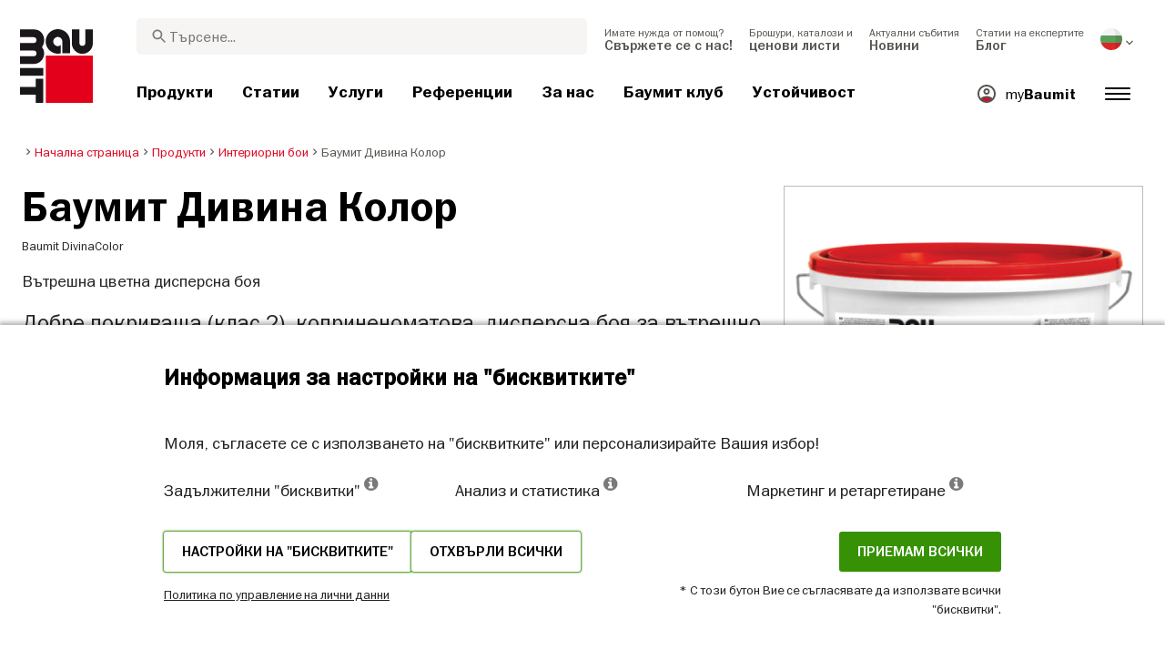

--- FILE ---
content_type: text/html; charset=UTF-8
request_url: https://baumit.bg/api/footer/load/view
body_size: 3080
content:
<div class="content footer-v2">
            <div class="container-fluid big-grid">
                <div class="row d-flex justify-content-start">
                    <div class="footer-item col-lg-8 col-md-12">
                        <div class="grid-footer row">
                                                            <div class="grid-footer-item col-md-3 col-sm-6">
                                                                            <p><a href="/produkti">Продукти</a></p>
                                    
                                    

                                        <ul>

                                                                                                                                    <li><p><a href="https://baumit.bg/produkti/mazilki-boi-fasada" title="">Мазилки и бои за фасада</a></p></li>
                                                                                            <li><p><a href="https://baumit.bg/produkti/etics" title="">Топлоизолационни системи</a></p></li>
                                                                                            <li><p><a href="https://baumit.bg/produkti/external-wall-insulation-components" title="">Компоненти за топлоизолационна система</a></p></li>
                                                                                            <li><p><a href="https://baumit.bg/produkti/renovation" title="">Саниране и реновиране</a></p></li>
                                                                                            <li><p><a href="https://baumit.bg/produkti/mashinni-mazilki-za-van" title="">Мазилки за вън</a></p></li>
                                                                                                                                                                                <li><p><a href="https://baumit.bg/produkti/klima-healthy-living" title="">Клима - здравословен живот</a></p></li>
                                                                                            <li><p><a href="https://baumit.bg/produkti/ionit" title="">Йонит</a></p></li>
                                                                                            <li><p><a href="https://baumit.bg/produkti/interior-paints" title="">Интериорни бои</a></p></li>
                                                                                            <li><p><a href="https://baumit.bg/produkti/spaklovka" title="">Шпакловки</a></p></li>
                                                                                            <li><p><a href="https://baumit.bg/produkti/grundove-prinadlejnosti-kam-vatreshni-mazilki" title="">Грундове и принадлежности</a></p></li>
                                                                                            <li><p><a href="https://baumit.bg/produkti/mazilki-za-vatre" title="">Мазилки за вътре</a></p></li>
                                                                                                                                                                                <li><p><a href="https://baumit.bg/produkti/baumacol-polagane-na-keramichni-pokritiya" title="">Полагане на керамични покрития - Баумакол</a></p></li>
                                                                                            <li><p><a href="https://baumit.bg/produkti/zamazki-nivelirashti-smesi" title="">Замазки и нивелиращи смеси</a></p></li>
                                                                                            <li><p><a href="https://baumit.bg/produkti/zidarski-raztvor" title="">Зидарски разтвори</a></p></li>
                                                                                            <li><p><a href="https://baumit.bg/produkti/beton" title="">Бетон</a></p></li>
                                                                                            <li><p><a href="https://baumit.bg/produkti/gala-garden" title="">Гала - продукти за градина и ландшафт</a></p></li>
                                                                                                                            </ul>
                                                                    </div>
                                                            <div class="grid-footer-item col-md-3 col-sm-6">
                                                                            <p><a href="/kontakt">Свържете се с нас!</a></p>
                                    
                                    
                                        <ul>
                                                                                    <li><p><a href="https://m.me/BaumitBulgaria" title="">Пишете ни в Messenger</a></p></li>
                                                                                    <li><p><a href="/kontakt/za-vrazka-s-nas" title="">Свържете се с нас</a></p></li>
                                                                                    <li><p><a href="/kontakt/forma-za-kontakt" title="">Контактна форма</a></p></li>
                                                                                    <li><p><a href="/kontakt/regionalni-manageri" title="">Регионални мениджъри</a></p></li>
                                                                                    <li><p><a href="/kontakt/targovtsi-partniori" title="">Търговски партньори</a></p></li>
                                                                                    <li><p><a href="/kontakt/adres" title="">Адрес</a></p></li>
                                                                                    <li><p><a href="/kontakt/international" title="">Баумит по света</a></p></li>
                                                                                                                                                                </ul>
                                                                    </div>
                                                            <div class="grid-footer-item col-md-3 col-sm-6">
                                                                            <p><a href="/statii">Статии</a></p>
                                    
                                                                            <ul>

                                                                                                                                    <li><p><a href="https://baumit.bg/statii-kategorii/mazilki-boi-fasada" title="">Мазилки и бои за фасада</a></p></li>
                                                                                            <li><p><a href="https://baumit.bg/statii-kategorii/etics" title="">Топлоизолационни системи</a></p></li>
                                                                                            <li><p><a href="https://baumit.bg/statii-kategorii/external-wall-insulation-components" title="">Компоненти за топлоизолационна система</a></p></li>
                                                                                            <li><p><a href="https://baumit.bg/statii-kategorii/renovation" title="">Саниране и реновиране</a></p></li>
                                                                                            <li><p><a href="https://baumit.bg/statii-kategorii/mashinni-mazilki-za-van" title="">Мазилки за вън</a></p></li>
                                                                                                                                                                                <li><p><a href="https://baumit.bg/statii-kategorii/klima-healthy-living" title="">Клима - здравословен живот</a></p></li>
                                                                                            <li><p><a href="https://baumit.bg/statii-kategorii/ionit" title="">Йонит</a></p></li>
                                                                                            <li><p><a href="https://baumit.bg/statii-kategorii/interior-paints" title="">Интериорни бои</a></p></li>
                                                                                            <li><p><a href="https://baumit.bg/statii-kategorii/spaklovka" title="">Шпакловки</a></p></li>
                                                                                            <li><p><a href="https://baumit.bg/statii-kategorii/grundove-prinadlejnosti-kam-vatreshni-mazilki" title="">Грундове и принадлежности</a></p></li>
                                                                                            <li><p><a href="https://baumit.bg/statii-kategorii/mazilki-za-vatre" title="">Мазилки за вътре</a></p></li>
                                                                                                                                                                                <li><p><a href="https://baumit.bg/statii-kategorii/baumacol-polagane-na-keramichni-pokritiya" title="">Полагане на керамични покрития - Баумакол</a></p></li>
                                                                                            <li><p><a href="https://baumit.bg/statii-kategorii/zamazki-nivelirashti-smesi" title="">Замазки и нивелиращи смеси</a></p></li>
                                                                                            <li><p><a href="https://baumit.bg/statii-kategorii/zidarski-raztvor" title="">Зидарски разтвори</a></p></li>
                                                                                            <li><p><a href="https://baumit.bg/statii-kategorii/beton" title="">Бетон</a></p></li>
                                                                                            <li><p><a href="https://baumit.bg/statii-kategorii/gala-garden" title="">Гала - продукти за градина и ландшафт</a></p></li>
                                                                                                                            </ul>
                                                                    </div>
                                                            <div class="grid-footer-item col-md-3 col-sm-6">
                                                                            <p><a href="/broshuri-katalozi">ценови листи</a></p>
                                    
                                    
                                        <ul>
                                                                                                                                                                </ul>
                                                                    </div>
                                                            <div class="grid-footer-item col-md-3 col-sm-6">
                                                                            <p><a href="/uslugi">Услуги</a></p>
                                    
                                    
                                        <ul>
                                                                                    <li><p><a href="/uslugi/produkti-a-ya" title="">Продукти А-Я</a></p></li>
                                                                                    <li><p><a href="/uslugi/baumit-cenova-lista" title="">Ценова листа</a></p></li>
                                                                                    <li><p><a href="/uslugi/architecture-details" title="">Архитектурни детайли</a></p></li>
                                                                                    <li><p><a href="/uslugi/instrumenti-kalkulatori" title="">Приложения в помощ на проектанта</a></p></li>
                                                                                    <li><p><a href="https://baumit.bg/baumitlife/color-matcher" title="">Търсачка на цветове</a></p></li>
                                                                                    <li><p><a href="https://tools.baumit.com/colordesigner/bg" title="">Баумит ColorDesigner</a></p></li>
                                                                                    <li><p><a href="https://club.baumit.bg/" title="">Баумит Клуб</a></p></li>
                                                                                    <li><p><a href="/uslugi/ekologichni-deklaracii-na-produkti" title="">Екологични декларации</a></p></li>
                                                                                                                            <li><p><a href="/uslugi/broshuri-katalozi" title="">Брошури</a></p></li>
                                                                                    <li><p><a href="https://baumit.bg/files/bg/Service/calculator/baumit_fuge-calculator.xlsx" title="">Калкулатор за фуги</a></p></li>
                                                                                    <li><p><a href="/uslugi/izgotvyane-na-tsveten-proekt-za-fasada" title="">Изготвяне на цветен проект за фасада</a></p></li>
                                                                                    <li><p><a href="/uslugi/kreativni-strukturi" title="">Креативни структури</a></p></li>
                                                                                    <li><p><a href="/uslugi/uslovia-za-uskorena-dostavka" title="">Условия за ускорена доставка</a></p></li>
                                                                                    <li><p><a href="/uslugi/baumit-app-ar" title="">Мобилно приложение за добавена реалност</a></p></li>
                                                                                    <li><p><a href="/uslugi/rykovodstva-za-polagane" title="">Ръководства за полагане</a></p></li>
                                                                                                                            <li><p><a href="/uslugi/garanzionni-usloviya" title="">Гаранционни условия</a></p></li>
                                                                                    <li><p><a href="/uslugi/center-obuchenie-baumit" title="">Център за професионално обучение</a></p></li>
                                                                                    <li><p><a href="/uslugi/anketa-za-udovletvorenost" title="">Анкета за удовлетвореност</a></p></li>
                                                                                    <li><p><a href="/uslugi/anketa-zdravosloven-jivot-i-stroitelni-materiali" title="">Анкета - здравословен живот и строителни материали</a></p></li>
                                                                                    <li><p><a href="http://onlineshop.baumit.bg/" title="">Onlineshop.baumit.bg</a></p></li>
                                                                                    <li><p><a href="/uslugi/obuchitelni-filmi" title="">Обучителни филми</a></p></li>
                                                                                </ul>
                                                                    </div>
                                                            <div class="grid-footer-item col-md-3 col-sm-6">
                                                                            <p><a href="/baumit-novini">Новини</a></p>
                                    
                                    
                                        <ul>
                                                                                                                                                                </ul>
                                                                    </div>
                                                            <div class="grid-footer-item col-md-3 col-sm-6">
                                                                            <p><a href="/referenzii">Референции</a></p>
                                    
                                    
                                        <ul>
                                                                                                                                                                </ul>
                                                                    </div>
                                                            <div class="grid-footer-item col-md-3 col-sm-6">
                                                                            <p><a href="/blog">Блог</a></p>
                                    
                                    
                                        <ul>
                                                                                                                                                                </ul>
                                                                    </div>
                                                            <div class="grid-footer-item col-md-3 col-sm-6">
                                                                            <p><a href="/za-nas">За нас</a></p>
                                    
                                    
                                        <ul>
                                                                                    <li><p><a href="/za-nas/management" title="">Мениджмънт</a></p></li>
                                                                                    <li><p><a href="/za-nas/viziya-i-misiya" title="">Визия &amp; Мисия</a></p></li>
                                                                                                                            <li><p><a href="/za-nas/istoriya" title="">История</a></p></li>
                                                                                    <li><p><a href="/za-nas/rabota-i-kariera" title="">Работа и кариера</a></p></li>
                                                                                    <li><p><a href="/za-nas/otzivi" title="">Отзиви от клиенти</a></p></li>
                                                                                                                            <li><p><a href="/za-nas/baumit-novini" title="">Новини</a></p></li>
                                                                                    <li><p><a href="/za-nas/press-release-statii" title="">Съобщения за печата</a></p></li>
                                                                                    <li><p><a href="/za-nas/blog" title="">Блог</a></p></li>
                                                                                </ul>
                                                                    </div>
                                                            <div class="grid-footer-item col-md-3 col-sm-6">
                                                                            <p><a href="/club">Баумит клуб</a></p>
                                    
                                    
                                        <ul>
                                                                                                                                                                </ul>
                                                                    </div>
                                                            <div class="grid-footer-item col-md-3 col-sm-6">
                                                                            <p><a href="/sustainability">Устойчивост</a></p>
                                    
                                    
                                        <ul>
                                                                                    <li><p><a href="https://baumit.bg/sustainability/ekologichni-tseli" title="">Екологични цели</a></p></li>
                                                                                    <li><p><a href="https://baumit.bg/sustainability/sotsialni-tseli" title="">Социални цели</a></p></li>
                                                                                    <li><p><a href="https://baumit.bg/sustainability/ikonomicheski-tseli" title="">Икономически цели</a></p></li>
                                                                                                                                                                </ul>
                                                                    </div>
                                                    </div>
                    </div>

                    <div class="footer-item col-lg-4 col-md-12 ml-auto">
                        <div class="container-fluid">
                            <div class="row d-flex justify-content-end">
                                <div class="col-lg-12 col-md-6">
                                                                            <div class="social-container d-none d-xl-block d-lg-block">
                                            <div class="mb-5">
                                                <p>Последвайте ни</p>
                                                <div class="social social-media-links-from-cms">
                                                    <a target="_blank" href="https://www.facebook.com/BaumitBulgaria/" title=""><img src="/files/bg/social_media/facebook.png" height="50" width="50"  alt=""></a><a target="_blank" href="https://www.youtube.com/user/baumitbg" title=""><img src="/files/bg/social_media/youtube.png" height="50" width="50"  alt=""></a><a target="_blank" href="https://www.instagram.com/baumit_bg/" title=""><img src="/files/bg/social_media/instagram.png" height="50" width="50"  alt=""></a><a target="_blank" href="https://baumit.bg/za-nas/blog" title=""><img src="/files/bg/social_media/blogbaumit.webp" height="50" width="50"  alt=""></a><a target="_blank" href="https://www.tiktok.com/@baumit_bg" title=""><img src="/files/bg/social_media/tiktok.png" height="50" width="50"  alt=""></a><a target="_blank" href="https://twitter.com/BaumitBulgaria" title=""><img src="/files/bg/social_media/twitter.png" height="50" width="50"  alt=""></a>                                                </div>
                                            </div>
                                        </div>
                                                                        <div class="social-share d-none d-xl-block d-lg-block">
                                        <p class="mb-4">Сподели</p>
                                        <div class="social">
                                            <div class="addthis_inline_share_toolbox"></div>
                                        </div>
                                    </div>
                                    
                                </div>
                            </div>
                        </div>
                    </div>
                </div>
                <div class="row">
                    <div class="not-included-sitemap col-lg-12">
                        <p class="pull-right">
                            <!--<a href="" title="" target="_blank"><span>Права за ползване</span></a>-->
                                                                                                <a href="javascript:;" onclick="return openCookie()">Настройки на &quot;бисквитките&quot;</a>
                                                                                                                        <a  href="/politika-po-upravlenie-na-lichni-danni" title="">Политика по управление на лични данни</a>
                                                            <a  href="http://baumit.bg/podavane-na-signal-za-narusheniya" title="">Подаване на сигнал за нарушения</a>
                            
                        </p>
                    </div>
                </div>
            </div>
        </div>

--- FILE ---
content_type: text/html; charset=UTF-8
request_url: https://baumit.bg/api/relatedContent/load/product/3764
body_size: 1204
content:
<div class="grey-background mb-5">
    <div class="content">
        <p class="preheader">Свързано съдържание</p>
        <div class="row">
            <div class="col-lg-12">
                <div class="related-products carousel">
                                            <div class="card-item related-item small">
                            <a href="/statii/interior-paints/boya-divina">
                                
                                <div class="inner box-shadow" style="background: url('/files/bg/guide_pages/card_images/image-tn/divina-card-2x2.jpg')" aria-label="Баумит Дивина - дивата на интериорните бои">
                                    <div class="text-container d-flex align-items-center">
                                        <div class="background"></div>
                                        <h4>Баумит Дивина - дивата на интериорните бои</h4>
                                        <!--<i class="material-icons add-to-dashboard">star_border</i>-->
                                    </div>
                                </div>
                            </a>
                            <div class="extra">
                <button arial-label="Добавете в списъка" class="actionToggleDashboard material-icons " data-card-id="11826" data-add-url="https://baumit.bg/myBaumit/ajaxAddCardToDashboard" data-delete-url="https://baumit.bg/myBaumit/ajaxDeleteCardFromDashboard"  data-added-to-dashboard="0" > star_border  </button>
            </div>
                                    </div>
                                            <div class="card-item related-item small">
                            <a href="/produkti/interior-paints/baumit-divina-professionell">
                                
                                <div class="inner box-shadow" style="background: url('/files/bg/product_images/im0019766.png')" aria-label="Баумит Дивина Професионел">
                                    <div class="text-container d-flex align-items-center">
                                        <div class="background"></div>
                                        <h4>Баумит Дивина Професионел</h4>
                                        <!--<i class="material-icons add-to-dashboard">star_border</i>-->
                                    </div>
                                </div>
                            </a>
                            <div class="extra">
                <button arial-label="Добавете в списъка" class="actionToggleDashboard material-icons " data-card-id="8186" data-add-url="https://baumit.bg/myBaumit/ajaxAddCardToDashboard" data-delete-url="https://baumit.bg/myBaumit/ajaxDeleteCardFromDashboard"  data-added-to-dashboard="0" > star_border  </button>
            </div>
                                    </div>
                                            <div class="card-item related-item small">
                            <a href="/produkti/interior-paints/baumit-divina-klasik">
                                
                                <div class="inner box-shadow" style="background: url('/files/bg/product_images/im0031007.png')" aria-label="Баумит Дивина Класик">
                                    <div class="text-container d-flex align-items-center">
                                        <div class="background"></div>
                                        <h4>Баумит Дивина Класик</h4>
                                        <!--<i class="material-icons add-to-dashboard">star_border</i>-->
                                    </div>
                                </div>
                            </a>
                            <div class="extra">
                <button arial-label="Добавете в списъка" class="actionToggleDashboard material-icons " data-card-id="8184" data-add-url="https://baumit.bg/myBaumit/ajaxAddCardToDashboard" data-delete-url="https://baumit.bg/myBaumit/ajaxDeleteCardFromDashboard"  data-added-to-dashboard="0" > star_border  </button>
            </div>
                                    </div>
                                            <div class="card-item related-item small">
                            <a href="/produkti/klima-healthy-living/klima-mazilki-boi/baumit-klimacolor">
                                
                                <div class="inner box-shadow" style="background: url('/files/bg/product_images/im0031016.png')" aria-label="Баумит КлимаКолор - паропропусклива силикатна боя">
                                    <div class="text-container d-flex align-items-center">
                                        <div class="background"></div>
                                        <h4>Баумит КлимаКолор</h4>
                                        <!--<i class="material-icons add-to-dashboard">star_border</i>-->
                                    </div>
                                </div>
                            </a>
                            <div class="extra">
                <button arial-label="Добавете в списъка" class="actionToggleDashboard material-icons " data-card-id="8187" data-add-url="https://baumit.bg/myBaumit/ajaxAddCardToDashboard" data-delete-url="https://baumit.bg/myBaumit/ajaxDeleteCardFromDashboard"  data-added-to-dashboard="0" > star_border  </button>
            </div>
                                    </div>
                                            <div class="card-item related-item small">
                            <a href="/produkti/interior-paints/baumit-easy-primer">
                                
                                <div class="inner box-shadow" style="background: url('/files/bg/product_images/im0019765.png')" aria-label="Баумит ИзиПраймер">
                                    <div class="text-container d-flex align-items-center">
                                        <div class="background"></div>
                                        <h4>Баумит ИзиПраймер</h4>
                                        <!--<i class="material-icons add-to-dashboard">star_border</i>-->
                                    </div>
                                </div>
                            </a>
                            <div class="extra">
                <button arial-label="Добавете в списъка" class="actionToggleDashboard material-icons " data-card-id="8188" data-add-url="https://baumit.bg/myBaumit/ajaxAddCardToDashboard" data-delete-url="https://baumit.bg/myBaumit/ajaxDeleteCardFromDashboard"  data-added-to-dashboard="0" > star_border  </button>
            </div>
                                    </div>
                                            <div class="card-item related-item small">
                            <a href="/produkti/klima-healthy-living/varovi-spaklivki/baumit-klimafinish">
                                
                                <div class="inner box-shadow" style="background: url('/files/bg/product_images/im0031101.png')" aria-label="Баумит КлимаФиниш">
                                    <div class="text-container d-flex align-items-center">
                                        <div class="background"></div>
                                        <h4>Баумит КлимаФиниш</h4>
                                        <!--<i class="material-icons add-to-dashboard">star_border</i>-->
                                    </div>
                                </div>
                            </a>
                            <div class="extra">
                <button arial-label="Добавете в списъка" class="actionToggleDashboard material-icons " data-card-id="8283" data-add-url="https://baumit.bg/myBaumit/ajaxAddCardToDashboard" data-delete-url="https://baumit.bg/myBaumit/ajaxDeleteCardFromDashboard"  data-added-to-dashboard="0" > star_border  </button>
            </div>
                                    </div>
                                            <div class="card-item related-item small">
                            <a href="/produkti/mashinni-mazilki-za-van/svarzvasthti-raztvori/baumit-multirenova">
                                
                                <div class="inner box-shadow" style="background: url('/files/bg/product_images/im0015800.png')" aria-label="Баумит МултиРенова - реновираща шпакловка">
                                    <div class="text-container d-flex align-items-center">
                                        <div class="background"></div>
                                        <h4>Баумит МултиРенова - реновираща шпакловка</h4>
                                        <!--<i class="material-icons add-to-dashboard">star_border</i>-->
                                    </div>
                                </div>
                            </a>
                            <div class="extra">
                <button arial-label="Добавете в списъка" class="actionToggleDashboard material-icons " data-card-id="8279" data-add-url="https://baumit.bg/myBaumit/ajaxAddCardToDashboard" data-delete-url="https://baumit.bg/myBaumit/ajaxDeleteCardFromDashboard"  data-added-to-dashboard="0" > star_border  </button>
            </div>
                                    </div>
                                            <div class="card-item related-item small">
                            <a href="/produkti/mazilki-za-vatre/baumit-spritz-4">
                                
                                <div class="inner box-shadow" style="background: url('/files/bg/product_images/im0015412.png')" aria-label="Баумит Шприц 4">
                                    <div class="text-container d-flex align-items-center">
                                        <div class="background"></div>
                                        <h4>Баумит Шприц 4</h4>
                                        <!--<i class="material-icons add-to-dashboard">star_border</i>-->
                                    </div>
                                </div>
                            </a>
                            <div class="extra">
                <button arial-label="Добавете в списъка" class="actionToggleDashboard material-icons " data-card-id="8273" data-add-url="https://baumit.bg/myBaumit/ajaxAddCardToDashboard" data-delete-url="https://baumit.bg/myBaumit/ajaxDeleteCardFromDashboard"  data-added-to-dashboard="0" > star_border  </button>
            </div>
                                    </div>
                                            <div class="card-item related-item small">
                            <a href="/produkti/mazilki-za-vatre/baumit-unored">
                                
                                <div class="inner box-shadow" style="background: url('/files/bg/product_images/im0015793.png')" aria-label="Баумит УноРед">
                                    <div class="text-container d-flex align-items-center">
                                        <div class="background"></div>
                                        <h4>Баумит УноРед</h4>
                                        <!--<i class="material-icons add-to-dashboard">star_border</i>-->
                                    </div>
                                </div>
                            </a>
                            <div class="extra">
                <button arial-label="Добавете в списъка" class="actionToggleDashboard material-icons " data-card-id="8271" data-add-url="https://baumit.bg/myBaumit/ajaxAddCardToDashboard" data-delete-url="https://baumit.bg/myBaumit/ajaxDeleteCardFromDashboard"  data-added-to-dashboard="0" > star_border  </button>
            </div>
                                    </div>
                                            <div class="card-item related-item small">
                            <a href="/produkti/mazilki-za-vatre/baumit-mpi-25">
                                
                                <div class="inner box-shadow" style="background: url('/files/bg/product_images/im0015411.png')" aria-label="Баумит МPI 25">
                                    <div class="text-container d-flex align-items-center">
                                        <div class="background"></div>
                                        <h4>Баумит МPI 25</h4>
                                        <!--<i class="material-icons add-to-dashboard">star_border</i>-->
                                    </div>
                                </div>
                            </a>
                            <div class="extra">
                <button arial-label="Добавете в списъка" class="actionToggleDashboard material-icons " data-card-id="8267" data-add-url="https://baumit.bg/myBaumit/ajaxAddCardToDashboard" data-delete-url="https://baumit.bg/myBaumit/ajaxDeleteCardFromDashboard"  data-added-to-dashboard="0" > star_border  </button>
            </div>
                                    </div>
                                            <div class="card-item related-item small">
                            <a href="/produkti/mazilki-za-vatre/baumit-ratio-1000-gipsova-mazilka">
                                
                                <div class="inner box-shadow" style="background: url('/files/bg/product_images/im0015790.png')" aria-label="Баумит Рацио 1000">
                                    <div class="text-container d-flex align-items-center">
                                        <div class="background"></div>
                                        <h4>Баумит Рацио 1000</h4>
                                        <!--<i class="material-icons add-to-dashboard">star_border</i>-->
                                    </div>
                                </div>
                            </a>
                            <div class="extra">
                <button arial-label="Добавете в списъка" class="actionToggleDashboard material-icons " data-card-id="8266" data-add-url="https://baumit.bg/myBaumit/ajaxAddCardToDashboard" data-delete-url="https://baumit.bg/myBaumit/ajaxDeleteCardFromDashboard"  data-added-to-dashboard="0" > star_border  </button>
            </div>
                                    </div>
                                            <div class="card-item related-item small">
                            <a href="/produkti/mazilki-za-vatre/baumit-ratio-1000-l-gipsova-mazilka">
                                
                                <div class="inner box-shadow" style="background: url('/files/bg/product_images/im0015789.png')" aria-label="Баумит Рацио 1000 Л">
                                    <div class="text-container d-flex align-items-center">
                                        <div class="background"></div>
                                        <h4>Баумит Рацио 1000 Л</h4>
                                        <!--<i class="material-icons add-to-dashboard">star_border</i>-->
                                    </div>
                                </div>
                            </a>
                            <div class="extra">
                <button arial-label="Добавете в списъка" class="actionToggleDashboard material-icons " data-card-id="8265" data-add-url="https://baumit.bg/myBaumit/ajaxAddCardToDashboard" data-delete-url="https://baumit.bg/myBaumit/ajaxDeleteCardFromDashboard"  data-added-to-dashboard="0" > star_border  </button>
            </div>
                                    </div>
                                    </div>
            </div>
        </div>
    </div>
</div>


--- FILE ---
content_type: application/javascript
request_url: https://baumit.bg/js/lazy.js?v=1768561448
body_size: 1633
content:

function labnolIframe(div, width, height) {
    console.log('labnol', width, height);
    
    var iframe = document.createElement('iframe');
    var browserlang = navigator.language ? navigator.language.split('-')[0] : 'en';
    var domainlang = document.documentElement.lang;
    var forcedlang = 'en';
    var src = 'https://www.youtube.com/embed/' + div.dataset.id + '?autoplay=1&rel=0';
    if (browserlang == domainlang) {
        forcedlang = browserlang;
    }
    src += '&hl='+ browserlang +'&cc_load_policy=1&cc_lang_pref=' + forcedlang;

    iframe.setAttribute('src', src);
    iframe.setAttribute('frameborder', '0');
    iframe.setAttribute('allowfullscreen', '1');
    iframe.setAttribute(
        'allow',
        'accelerometer; autoplay; encrypted-media; gyroscope; picture-in-picture'
    );
    iframe.setAttribute('width', width + 'px');
    iframe.setAttribute('height', height + 'px');
    div.parentNode.replaceChild(iframe, div);
}

function YouTubeGetID(url) {
    url = url.split(/(vi\/|v%3D|v=|\/v\/|youtu\.be\/|\/embed\/)/);
    return undefined !== url[2] ? url[2].split(/[^0-9a-z_\-]/i)[0] : url[0];
}

function hookYoutubeVideos() {
    var playerElements = document.getElementsByClassName('youtube-player');
    for (var n = 0; n < playerElements.length; n++) {
        if ($(playerElements[n]).hasClass('youtube-player-loaded')) {
            return;
        }
        $(playerElements[n]).addClass('youtube-player-loaded');
        var dataset = playerElements[n].dataset;
        var videoUrl = dataset.id;
        var portrait = dataset.portrait === "true" || dataset.portrait === true ? true : false;
        var videoId = YouTubeGetID(videoUrl);
        if (videoId) {
            var version = playerElements[n].dataset.version ? playerElements[n].dataset.version : 1;
            var btn = document.createElement('button');
            btn.setAttribute('data-id', videoId);
            btn.setAttribute('type', 'button');
            btn.setAttribute('aria-label', 'Videó lejátszása: [videó címe]');
            btn.classList.add('youtube-placeholder');
            var thumbNode = document.createElement('img');
            var thumbnailQuality = playerElements[n].dataset.quality ? playerElements[n].dataset.quality : 'mq';
            if (version === 1 && thumbnailQuality == 'sd') {
                thumbnailQuality = 'mq'
            }
            thumbNode.className = 'lazy';
            thumbNode.setAttribute('data-src', 'https://i.ytimg.com/vi/'+videoId+'/' + thumbnailQuality + 'default.jpg');
            thumbNode.setAttribute('alt', 'Előnézet a videóról: [videó címe]');
            thumbNode.setAttribute('width', '100%');
            thumbNode.setAttribute('height', '100%');
            btn.appendChild(thumbNode);
            var playButton = document.createElement('div');
            playButton.setAttribute('class', 'play');
            btn.appendChild(playButton);

            btn.onclick = function() {
                //youtubeVideoPlayerResize();
                var $player = $(this).closest('.youtube-player').eq(0)
                var actialThumbnailQuality = $player[0].dataset.quality ? $player[0].dataset.quality : 'mq';
                var width = $player[0].clientWidth
                var height = 0;
                //console.log('??????????????',portrait)
                if (actialThumbnailQuality == 'mq' || actialThumbnailQuality == 'maxres') {
                    height = portrait ? (width / 9 * 16) : (width / 16 * 9)
                } else {
                    height = portrait ? (width / 3 * 4) : (width / 4 * 3)
                }
                
                labnolIframe(this, width, height);
                youtubeVideoPlayerResize();
            };
            playerElements[n].appendChild(btn);

            $(window).on('resize',function() {
                youtubeVideoPlayerResize()
            });
        }
    }
}

function youtubeVideoPlayerResize() {
    var playerElements = $('.youtube-player > iframe');
    for (var n = 0; n < playerElements.length; n++) {
        var height = 0;
        var width = playerElements[n].parentElement.clientWidth;
        var dataset = playerElements[n].parentElement.dataset;
        var portrait = dataset.portrait === "true" || dataset.portrait === true ? true : false;
        var thumbnailQuality = playerElements[n].parentElement.dataset.quality ? playerElements[n].parentElement.dataset.quality : 'hq';
        var version = playerElements[n].parentElement.dataset.version ? playerElements[n].parentElement.version : 1;
        if (version === 1 && thumbnailQuality == 'sd') {
            thumbnailQuality = 'mq'
        }
        if (thumbnailQuality == 'mq' || thumbnailQuality == 'maxres') {
            //16:9
            height = portrait ? (width / 9 * 16) : (width / 16 * 9)
        } else {
            height = portrait ? (width / 3 * 4) : (width / 4 * 3)
        }
        playerElements[n].setAttribute('width', width + 'px');
        playerElements[n].setAttribute('height', height + 'px');

    }
}

function hookLazyLoadImages() {
    $('img.lazy').Lazy({
        scrollDirection: 'vertical',
        effect: 'fadeIn',
        visibleOnly: true,
        load: function() {
            $(this).removeClass("lazy");
        }
    });
}

function initLazyLoad() {
    $(document).ajaxSuccess(function() {
        window.requestAnimationFrame(hookLazyLoadImages);
        window.requestAnimationFrame(hookYoutubeVideos);
        setTimeout(function() {
            hookLazyLoadImages();
            hookYoutubeVideos();
        }, 1000);
    });
    $('.viewCards').click(function() {
        window.requestAnimationFrame(hookLazyLoadImages);
    })
    hookYoutubeVideos();
    hookLazyLoadImages();
}

$(document).ready(function() {
    $.ajaxSetup({
        headers: {
            'X-CSRF-TOKEN': $('meta[name="csrf-token"]').attr('content')
        }
    });
    initLazyLoad();
});

--- FILE ---
content_type: application/javascript
request_url: https://baumit.bg/build/assets/product-page-CzTPPOIr.js
body_size: 95122
content:
import{f as Tr,n as hi,g as $l,r as U,H as nn,w as it,E as Vl,Q as w,R as S,F as ne,y as f,U as Q,Z as Me,Y as F,v as Ee,a as gi,B as Vt,c as ie,ab as ri,I as ht,V as en,a1 as ve,X as Ir,q as W,a5 as mi,a0 as ct,a3 as Ye,u as oe,W as xr,A as Bt,$ as cn,j as yi,_ as na,J as Un,K as Dl,S as Er,a4 as Ml,l as Pr,s as We,ag as $r,a7 as si,a6 as Ea,t as xe,x as st,z as ui,L as wn,p as fn,o as Pa,i as an,T as Ll,G as Nn,k as Ct,b as wa,ah as Vr,ai as Dr,aj as Mr}from"./Vendor-a-DVoSxHF2.js";import{_ as ln}from"./_plugin-vue_export-helper-DlAUqK2U.js";import{t as Cn}from"./translation-CfSW7YfZ.js";import _i from"./Carousel-B6NaFwQU.js";import{a as Lr}from"./Vendor-b-Cps7zhUb.js";import{g as nt,m as pt,t as Nr,I as tn,p as Re,a as $a,b as vn,d as Rr,i as Or,c as mt,u as Br,e as Ur,f as pn,h as dt,j as Fr,k as Ut,l as vt,n as ra,o as sa,q as Aa,r as Sn,s as Fn,S as Nl,v as ua,M as kn,w as Hr,x as on,E as Pt,y as dn,z as bt,R as Rn,A as Rl,B as $t,C as ia,D as Hn,F as Va,G as Ol,H as ta,J as jr,K as ci,L as qr,N as zr,O as Bl,P as di,Q as jn,T as bi,U as Gr,V as Wr,W as Ul,X as Kr,Y as fi,Z as Fl,_ as Hl,$ as Yr,a0 as Zr,a1 as jl,a2 as qt,a3 as ka,a4 as Xr,a5 as dl,a6 as fl,a7 as Da,a8 as Qr,a9 as Jr,aa as es,ab as ts,ac as aa,ad as ns,ae as as,af as is,ag as ql,ah as Ta,ai as ls}from"./frontend-CuFbrOTG.js";import"./swiper-WJCbn3PC.js";import"./scrollbar-BCtUCfsN.js";import"./swiper-vue-DLCbbUvk.js";function os(t){let c=arguments.length>1&&arguments[1]!==void 0?arguments[1]:"div",r=arguments.length>2?arguments[2]:void 0;return nt()({name:r??Tr($l(t.replace(/__/g,"-"))),props:{tag:{type:String,default:c},...pt()},setup(o,s){let{slots:v}=s;return()=>{var h;return hi(o.tag,{class:[t,o.class],style:o.style},(h=v.default)==null?void 0:h.call(v))}}})}function Ia(t){let c=arguments.length>1&&arguments[1]!==void 0?arguments[1]:"content";const r=Nr(),o=U();if(tn){const s=new ResizeObserver(v=>{v.length&&(c==="content"?o.value=v[0].contentRect:o.value=v[0].target.getBoundingClientRect())});nn(()=>{s.disconnect()}),it(()=>r.el,(v,h)=>{h&&(s.unobserve(h),o.value=void 0),v&&s.observe(v)},{flush:"post"})}return{resizeRef:r,contentRect:Vl(o)}}const vl="/build/assets/vivapark-logo-QhOLf4rU.png",ue=t=>typeof LCTranslations<"u"&&LCTranslations[t]?LCTranslations[t]:typeof referencesTranslations<"u"&&referencesTranslations[t]?referencesTranslations[t]:typeof countryTranslations<"u"&&countryTranslations[t]?countryTranslations[t]:typeof productsTranslations<"u"&&productsTranslations[t]?productsTranslations[t]:typeof sampleOrderTranslations<"u"&&sampleOrderTranslations[t]?sampleOrderTranslations[t]:typeof b2bTranslations<"u"&&b2bTranslations[t]?b2bTranslations[t]:typeof translations<"u"&&translations[t]?translations[t]:t,rs={key:0,class:"extra-container box-shadow"},ss=["onClick"],us={__name:"dashboard-icon",setup(t){const c=U(productPageData.productCard||{}),r=U(productPageData.dashboardCards||[]),o=U(productPageData.dashboards||[]),s=U(productPageData.loginUser||{}),v=U(productPageData.ajaxDeleteCardFromAllDashboard||""),h=U(productPageData.ajaxAddCardToDashboard||""),y=U(productPageData.ajaxDeleteCardFromDashboard||""),C=U(!1),V=()=>{C.value=!C.value},M=()=>{if(r.value.length===0)return!1;for(let g of r.value)if(Number(g)===Number(c.value.id))return!0},D=g=>{s.value!=null&&s.value.id?M()?(T(v.value,c.value.id,g,"remove"),C.value=!1):T(h.value,c.value.id,g,"add"):M()?T(y.value,c.value.id,0,"remove"):T(h.value,c.value.id,0,"add")},T=(g,b,L,z)=>{$.ajax({type:"POST",url:g,data:{card_id:b,dashboard_id:L},success:H=>{z=="add"?_():E(),x()}})},x=()=>{$.ajax({url:"/myBaumit/ajaxGetCardsAtDashboardsCount"}).done(function(g){console.log(g),window.dashboardCardsCountJS.showReult(g)})},_=()=>{r.value.push(c.value.id)},E=()=>{r.value.forEach((g,b)=>{g==c.value.id&&r.value.splice(b,1)})};return(g,b)=>(S(),w("div",{class:Ee(["extra",(s.value&&s.value.id&&M(),"")])},[s.value&&s.value.id?(S(),w(ne,{key:0},[M()?(S(),w("button",{key:0,onClick:b[0]||(b[0]=L=>D(-1)),class:"material-icons red"},"star")):(S(),w(ne,{key:1},[f("button",{class:"material-icons open",onClick:V},"star_border"),C.value?(S(),w("div",rs,[f("ul",null,[(S(!0),w(ne,null,Me(o.value,L=>(S(),w("li",{onClick:z=>D(L.id)},F(L.name),9,ss))),256)),f("li",{onClick:b[1]||(b[1]=L=>D(0))},"New dashboard ")])])):Q("",!0)],64))],64)):(S(),w("button",{key:1,class:Ee(["","material-icons",M()?"red":""]),onClick:b[2]||(b[2]=L=>D(-1))},F(M()?"star":"star_border"),3))],2))}},cs=()=>!(window.location.host=="baumit.at.localhost.com"||window.location.host=="dev.baumit.at"||window.location.host=="baumit.at"||window.location.host=="baumit.de.localhost.com"||window.location.host=="dev.baumit.de"||window.location.host=="baumit.de");function bn(t,c=!1){if(typeof t<"u"&&(t=parseFloat(t),!isNaN(t))){let r=t.toString();return(t%1>0||c)&&(r=t.toFixed(2)),cs()?r.replace(/\B(?=(\d{3})+(?!\d))/g," ").replace(".",","):r.replace(".",",").replace(/\B(?=(\d{3})+(?!\d))/g,".")}return""}const ds={class:"simpleCalculator-fieldset"},fs={class:"simpleCalculator-legend"},vs={class:"bodytext pt-2"},ps={class:"row align-items-center mb-3"},hs={class:"col-md-6"},gs={for:"surface",class:"form-title"},ms={class:"col-md-6"},ys={class:"input-group"},_s={key:0,class:"row align-items-center mb-3"},bs={class:"col-md-6"},Cs={for:"ECdropdownMenu1",class:"form-title"},ks={class:"col-md-6"},Ss={class:"dropdown consumptions"},ws={class:"btn btn-secondary dropdown-toggle",type:"button",id:"ECdropdownMenu1","data-toggle":"dropdown","aria-haspopup":"true","aria-expanded":"false"},As={class:"dropdown-menu","aria-labelledby":"dropdownMenu2"},Ts=["onClick"],Is={key:1,class:"row align-items-center mb-3"},xs={class:"col-md-6"},Es={for:"thickness",class:"form-title"},Ps={class:"col-md-6"},$s={class:"input-group"},Vs={class:"input-group-append"},Ds={class:"input-group-text"},Ms={key:2,class:"row align-items-center mb-3 showCalculation"},Ls={class:"col-md-6 mb-3"},Ns={for:"amount",class:"form-title label-with-infoicon strong"},Rs={key:0,class:"label-info-icon fa fa-info-circle","data-toggle":"tooltip","data-type":"consumption-info"},Os={class:"col-md-6 mb-3"},Bs={class:"input-group"},Us={class:"input-group-append"},Fs={class:"input-group-text"},Hs={class:"col-md-6 mb-3"},js={for:"units",class:"form-title strong"},qs={class:"col-md-6 mb-3"},zs={class:"input-group"},Gs={class:"input-group-append"},Ws={class:"input-group-text"},Ks={key:0,class:"col-12 mt-2"},Ys={class:"bodytext"},Zs={key:0,class:"crystal-system-container-title"},Xs={key:1,class:"crystal-system-container-title"},Qs={key:2,class:"row crystal-system-product-line"},Js={class:"col-md-6 mb-3 activator-image"},eu=["src"],tu=["innerHTML"],nu={key:3,class:"row align-items-center mb-3 showCalculation"},au={class:"col-md-6 mb-3"},iu={for:"amount2",class:"form-title label-with-infoicon strong"},lu={class:"col-md-6 mb-3"},ou={class:"input-group"},ru={class:"input-group-append"},su={class:"input-group-text"},uu={class:"col-md-6 mb-3"},cu={for:"units1",class:"form-title strong"},du={class:"col-md-6 mb-3"},fu={class:"input-group"},vu={class:"input-group-append"},pu={class:"input-group-text"},hu={class:"col-md-6 mb-3"},gu={for:"units2",class:"form-title strong"},mu={class:"col-md-6 mb-3"},yu={class:"input-group"},_u={class:"input-group-append"},bu={class:"input-group-text"},Cu={key:3,class:"row"},ku={class:"col-12"},Su={class:"bodytext"},wu={class:"col-12"},Au={__name:"simple-calculator",props:{productVariant:{type:Object,required:!0},product:{type:Object,required:!0},isMobile:{type:Boolean,default:!1}},setup(t){const c=t,r=U(!1),o=gi({area:"",thickness:0,consumption:-1,consumptions:[],packageSize:-1,unit:"",package:"",selectedConsumption:0,selectedConsumptionObject:{},selectedConsumptionUnit:[],thicknessInterval:{min:0,min_unit:"",max:0,max_unit:""}}),s=U({activator:null,top:null,variants:[],type:""}),v=U({amount:0,units:0}),h=U({amount:0,units1:0,units2:0}),y=U(null),C=U(null),V=U(null),M=U(!1),D=U(""),T=U(productPageData.isFacade||!1),x=U(productPageData.calculatorURL||!1),_=U(productPageData.useExtend||!1),E=U(productPageData.useMultiplier||!1),g=U(productPageData.useThicknessField||!1);U(productPageData.useConsumptionInfo||!1);const b=U(productPageData.isCrystalSystem||!1),L=U(productPageData.crystalAnotherProduct||null),z=U(productPageData.crystalAnotherProductVariants||null),H=U(productPageData.crystalAnotherType||"activator"),X=U(productPageData.anotherProductInfo||null),ce=U(productPageData.crystalTopFineProduct||null);Vt(()=>{typeof c.productVariant<"u"&&(re(),fe(),Le()),s.value.type=H,typeof L.value<"u"&&L.value!=null&&(s.value[s.value.type]=L.value),typeof z.value<"u"&&z.value!=null&&(s.value.variants=i(z.value))});const i=ye=>{let K=ye.filter(function(_e){return parseFloat(_e.attributes.packaging_size_value.toString().replace(",","."))>0&&parseFloat(_e.attributes.consumption_value_from.toString().replace(",","."))>0});return K.sort(function(_e,we){return parseFloat(_e.attributes.packaging_size_value.toString().replace(",","."))<parseFloat(we.attributes.packaging_size_value.toString().replace(",","."))}),K},re=()=>{o.consumption=parseFloat(c.productVariant.consumption),o.consumptions=c.productVariant.consumptions,o.consumptions.length>0&&(o.selectedConsumptionObject=o.consumptions[0],o.selectedConsumption=parseFloat(o.consumptions[0].consumption),o.selectedConsumptionUnit=o.consumptions[0].unit_text.split("/")),c.productVariant.thicknessInterval&&c.productVariant.thicknessInterval.min&&(o.thicknessInterval=c.productVariant.thicknessInterval),o.packageSize=parseFloat(c.productVariant.attributes.packaging_size_value),o.unit=c.productVariant.attributes.bundle_unit,o.package=c.productVariant.attributes.packaging_type,E.value&&o.package.length>0&&(D.value="× "),fe(),Le()},fe=()=>{if(o.selectedConsumptionUnit.length==3){let ye=be();o.thickness=ye}},be=()=>{let ye=0;return o.selectedConsumptionUnit[2].length>2?ye=parseInt(o.selectedConsumptionUnit[2].slice(0,-2)):ye=1,o.selectedConsumptionUnit[2].substr(-2)=="cm"&&Qe.value=="mm"?ye*=10:o.selectedConsumptionUnit[2].substr(-2)=="mm"&&Qe.value=="cm"&&(ye/=10),ye},he=()=>{let ye=o.thickness;return o.selectedConsumptionUnit[2].substr(-2)=="cm"&&Qe.value=="mm"?ye/=10:o.selectedConsumptionUnit[2].substr(-2)=="mm"&&Qe.value=="cm"&&(ye*=10),ye},J=ye=>ue(ye),B=()=>{if(isNaN(o.area)){$(y).addClass("error");return}let ye=o.selectedConsumption>0?o.selectedConsumption:o.consumption;if(o.selectedConsumptionUnit.length==3&&o.thickness>0&&Ve.value){let K=he();o.selectedConsumptionUnit[2].length>2?v.value.amount=o.area*ye*(K/parseInt(o.selectedConsumptionUnit[2].slice(0,-2))):v.value.amount=o.area*ye*K}else v.value.amount=o.area*ye;v.value.units=Math.ceil(v.value.amount/o.packageSize),me(),r.value=!0,setTimeout(function(){window.dispatchEvent(new Event("resize"))},60)},me=()=>{if(!je.value)return;if(isNaN(o.area)){$(y).addClass("error");return}let ye=parseFloat(s.value.variants[0].attributes.consumption_value_from.toString().replace(",","."));if(h.value.amount=o.area*ye,h.value.units2=0,s.value.variants.length>1){let K=parseFloat(s.value.variants[0].attributes.packaging_size_value.toString().replace(",","."));h.value.units1=Math.floor(h.value.amount/K);let _e=h.value.amount%K,we=parseFloat(s.value.variants[1].attributes.packaging_size_value.toString().replace(",",".")),Ae=Math.ceil(K/we);h.value.units2=Math.ceil(_e/we),h.value.units2>=Ae&&(h.value.units1+=1,h.value.units2=0)}else{let K=parseFloat(s.value.variants[0].attributes.packaging_size_value.toString().replace(",","."));h.value.units1=Math.ceil(h.value.amount/K)}},Oe=()=>{window.open(x.value,"_blank").focus(),setTimeout(function(){window.dispatchEvent(new Event("resize"))},60)},Le=()=>{$(y).hasClass("error")&&(isNaN(o.area)||$(y).removeClass("error")),r.value&&B(),$(y).next().css("left",Fe(o.area)+"px"),$(C).next().css("left",Fe(o.thickness)+"px"),setTimeout(function(){window.dispatchEvent(new Event("resize"))},60)},Fe=ye=>{ye=ye.toString();let K=$("<div>").addClass("faker-text").text(ye);$(".simpleCalculator").append(K);let _e=$(".faker-text").outerWidth()||8;return $(".faker-text").remove(),_e+10};ie(()=>bn(v.value.amount)+" "+o.unit);const Ke=ie(()=>[bn(v.value.amount),o.unit]);ie(()=>bn(v.value.units)+" "+D.value+o.package);const qe=ie(()=>[bn(v.value.units),D.value+o.package]),ee=ie(()=>[bn(h.value.amount),o.unit]),te=ie(()=>[bn(h.value.units1),D.value+o.package]),de=ie(()=>[bn(h.value.units2),D.value+o.package]),se=ie(()=>{if(typeof X.value<"u"&&X.value)return X.value;if(s.value.type=="activator")return J("products_amount_calculator_crystal_activator_info").replace("--activatorlink--",'<a target="_blank" href="'+s.value.activator.details_url+'">'+s.value.activator.name+"</a>");if(s.value.type=="top"){let ye=J("products_amount_calculator_crystal_top_info");return ye=ye.replace("--toplink--",'<a target="_blank" href="'+s.value.top.details_url+'">'+s.value.top.name+"</a>"),typeof ce.value<"u"&&ce.value&&(ye=ye.replace("--toplink--",'<a target="_blank" href="'+ce.value.details_url+'">'+ce.value.name+"</a>")),ye}}),Pe=ie(()=>T.value),Ve=ie(()=>g.value),je=ie(()=>b.value&&s.value[s.value.type]!=null&&s.value.variants.length>0),Qe=ie(()=>o.thicknessInterval.min_unit.length>0?o.thicknessInterval.min_unit:o.thicknessInterval.max_unit.length>0?o.thicknessInterval.max_unit:o.selectedConsumptionUnit[2].substr(-2)),rt=ie(()=>{let ye="";return o.thicknessInterval.min!==0&&(ye+="("+o.thicknessInterval.min+Qe.value+" - "),o.thicknessInterval.max!==0&&(ye+=(ye.length==0?"(":"")+o.thicknessInterval.max+Qe.value),ye.length>0&&(ye+=" )"),ye});return it(o.selectedConsumption,()=>{r.value&&B()}),it(()=>o.thickness,(ye,K)=>{V.value!==null&&(clearTimeout(V.value),V.value=null),V.value=setTimeout(function(){o.thicknessInterval.min!==0&&o.thickness<o.thicknessInterval.min&&(o.thickness=o.thicknessInterval.min),o.thicknessInterval.max!==0&&o.thickness>o.thicknessInterval.max&&(o.thickness=o.thicknessInterval.max),Le()},1e3)}),it(()=>c.productVariant,()=>{re(),fe(),Le()},{immediate:!0,deep:!0}),(ye,K)=>{const _e=ri("mask"),we=ri("tooltip");return Pe.value&&o.consumption>0&&o.packageSize>0?(S(),w("form",{key:0,class:"simpleCalculator mb-3",onSubmit:Ir(B,["prevent"])},[f("fieldset",ds,[f("legend",fs,[K[7]||(K[7]=f("i",{class:"fa fa-cubes boxes","aria-hidden":"true"},null,-1)),f("h2",null,F(J("products_amount_calculator_title")),1)]),f("p",vs,F(J("products_amount_calculator_description")),1),f("div",ps,[f("div",hs,[f("label",gs,F(J("products_amount_calculator_facade_area")),1)]),f("div",ms,[f("div",ys,[ht(f("input",{type:"text",id:"surface",class:"form-control",inputmode:"numeric",ref:"area","data-dirty":"true",onKeyup:Le,"onUpdate:modelValue":K[0]||(K[0]=Ae=>o.area=Ae)},null,544),[[_e,"####################"],[en,o.area,void 0,{number:!0}]]),K[8]||(K[8]=f("div",{class:"input-group-append"},[f("span",{class:"input-group-text"},"m²")],-1))])])]),o.consumptions.length>1?(S(),w("div",_s,[f("div",bs,[f("label",Cs,F(J("product_attributes_consumption")),1)]),f("div",ks,[f("div",Ss,[f("button",ws,F(o.consumptions[0].title),1),f("div",As,[(S(!0),w(ne,null,Me(o.consumptions,Ae=>(S(),w("button",{key:Ae.id,class:"dropdown-item",type:"button",onClick:ot=>{o.selectedConsumptionObject=Ae,o.selectedConsumption=parseFloat(Ae.consumption),o.selectedConsumptionUnit=Ae.unit_text.split("/")}},F(Ae.title),9,Ts))),128))])])])])):Q("",!0),o.selectedConsumptionUnit.length==3&&Ve.value?(S(),w("div",Is,[f("div",xs,[f("label",Es,F(J("products_amount_calculator_thickness"))+" "+F(rt.value),1)]),f("div",Ps,[f("div",$s,[ht(f("input",{type:"text",class:"form-control",ref_key:"thickness",ref:C,inputmode:"numeric","data-dirty":"true",onKeyup:Le,"onUpdate:modelValue":K[1]||(K[1]=Ae=>o.thickness=Ae),id:"thickness"},null,544),[[_e,"####################"],[en,o.thickness,void 0,{number:!0}]]),f("div",Vs,[f("span",Ds,F(Qe.value),1)])])])])):Q("",!0),r.value?(S(),w("div",Ms,[K[9]||(K[9]=f("div",{class:"col-12"},[f("div",{class:"line"})],-1)),f("div",Ls,[f("label",Ns,[ve(F(J("products_amount_calculator_amount"))+" ",1),o.selectedConsumptionObject.info_title.length>0&&o.consumptions.length<=1?ht((S(),w("i",Rs,null,512)),[[we,{text:o.selectedConsumptionObject.info_title,class_prefix:"easy-",parent_selector:".simpleCalculator"},"top",{hover:!0,click:!0,html:!0}]]):Q("",!0)])]),f("div",Os,[f("div",Bs,[ht(f("input",{type:"text",disabled:"disabled",class:"form-control",id:"amount","onUpdate:modelValue":K[2]||(K[2]=Ae=>Ke.value[0]=Ae)},null,512),[[en,Ke.value[0]]]),f("div",Us,[f("span",Fs,F(Ke.value[1]),1)])])]),f("div",Hs,[f("label",js,F(J("products_amount_calculator_units")),1)]),f("div",qs,[f("div",zs,[ht(f("input",{type:"text",disabled:"disabled",class:"form-control","onUpdate:modelValue":K[3]||(K[3]=Ae=>qe.value[0]=Ae),id:"units"},null,512),[[en,qe.value[0]]]),f("div",Gs,[f("span",Ws,F(qe.value[1]),1)])])]),M.value?(S(),w("div",Ks,[f("p",Ys,F(J("products_amount_calculator_legaltext")),1)])):Q("",!0)])):Q("",!0),f("div",{class:Ee(["row",{"mb-3":!(je.value&&r.value)},{"crystalsystem-info-container":je.value&&r.value}])},[f("div",{class:Ee(["col-12",{"crystalsystem-info-box":je.value&&r.value}])},[je.value&&r.value&&s.value.type=="activator"?(S(),w("div",Zs,F(J("products_amount_calculator_crystal_system")),1)):Q("",!0),je.value&&r.value&&s.value.type=="top"?(S(),w("div",Xs,F(J("products_amount_calculator_crystal_system_activator")),1)):Q("",!0),je.value&&r.value?(S(),w("div",Qs,[f("div",Js,[f("img",{src:s.value[s.value.type].imageUrl,class:"img-fluid"},null,8,eu)]),f("div",{class:"col-md-6 mb-3",innerHTML:se.value},null,8,tu)])):Q("",!0),je.value&&r.value?(S(),w("div",nu,[f("div",au,[f("label",iu,F(J("products_amount_calculator_amount")),1)]),f("div",lu,[f("div",ou,[ht(f("input",{type:"text",disabled:"disabled",class:"form-control","onUpdate:modelValue":K[4]||(K[4]=Ae=>ee.value[0]=Ae),id:"amount2"},null,512),[[en,ee.value[0]]]),f("div",ru,[f("span",su,F(ee.value[1]),1)])])]),f("div",uu,[f("label",cu,[ve(F(J("products_amount_calculator_units"))+" ",1),(h.value.units2>0,S(),w(ne,{key:0},[ve("("+F(s.value.variants[0].name)+")",1)],64))])]),f("div",du,[f("div",fu,[ht(f("input",{type:"text",disabled:"disabled",class:"form-control","onUpdate:modelValue":K[5]||(K[5]=Ae=>te.value[0]=Ae),id:"units1"},null,512),[[en,te.value[0]]]),f("div",vu,[f("span",pu,F(te.value[1]),1)])])]),h.value.units2>0?(S(),w(ne,{key:0},[f("div",hu,[f("label",gu,F(J("products_amount_calculator_units"))+" ("+F(s.value.variants[1].name)+")",1)]),f("div",mu,[f("div",yu,[ht(f("input",{type:"text",disabled:"disabled",class:"form-control","onUpdate:modelValue":K[6]||(K[6]=Ae=>de.value[0]=Ae),id:"units2"},null,512),[[en,de.value[0]]]),f("div",_u,[f("span",bu,F(de.value[1]),1)])])])],64)):Q("",!0)])):Q("",!0),f("button",{class:"button type-2 mobile-right",onClick:B},F(J("products_amount_calculator_button")),1)],2)],2),_.value&&r.value?(S(),w("div",Cu,[f("div",ku,[f("p",Su,F(J("products_amount_calculator_extend_description")),1)]),f("div",wu,[f("button",{class:"button type-2 mobile-right",onClick:Oe},[K[10]||(K[10]=f("i",{class:"fa fa-calculator"},null,-1)),ve(" "+F(J("products_amount_calculator_extend_button")),1)])])])):Q("",!0)])],32)):Q("",!0)}}},Tu=ln(Au,[["__scopeId","data-v-5bfbbcfa"]]),Te=productPageData.colorPalettes,Ln=productPageData.colorPalette,_t=productPageData.firstVariant,Iu=productPageData.product,zl=t=>typeof t<"u"?typeof Te<"u"&&typeof Te.variants<"u"&&typeof Te.variants[t]<"u"?Te.variants[t].colors:typeof Ln<"u"&&Ln!=null?Ln:[]:typeof _t<"u"&&typeof Te<"u"&&typeof Te.variants<"u"&&typeof Te.variants[_t]<"u"?Te.variants[_t].colors:typeof Ln<"u"&&Ln!=null?Ln:[],pl=t=>typeof t<"u"?typeof Te<"u"&&typeof Te.variants<"u"&&typeof Te.variants[t]<"u"&&typeof Te.variants[t].frontend_rows?Te.variants[t].frontend_rows:typeof Te.prod<"u"&&typeof Te.prod.frontend_rows<"u"?Te.prod.frontend_rows:8:typeof _t<"u"&&typeof Te<"u"&&typeof Te.variants[_t]<"u"&&typeof Te.variants[_t].frontend_rows<"u"?Te.variants[_t].frontend_rows:typeof Te.prod<"u"&&typeof Te.prod.frontend_rows<"u"?Te.prod.frontend_rows:8,hl=t=>typeof t<"u"?typeof Te<"u"&&typeof Te.variants<"u"&&typeof Te.variants[t]<"u"&&typeof Te.variants[t].frontend_cols?Te.variants[t].frontend_cols:typeof Te.prod<"u"&&typeof Te.prod.frontend_cols<"u"?Te.prod.frontend_cols:19:typeof _t<"u"&&typeof Te<"u"&&typeof Te.variants[_t]<"u"&&typeof Te.variants[_t].frontend_cols<"u"?Te.variants[_t].frontend_cols:typeof Te.prod<"u"&&typeof Te.prod.frontend_cols<"u"?Te.prod.frontend_cols:19,xu=()=>!!Iu.color_palette.ignore_grouping,gl=t=>typeof t<"u"?typeof Te<"u"&&typeof Te.variants<"u"&&typeof Te.variants[t]<"u"&&typeof Te.variants[t].frontend_shift?Te.variants[t].frontend_shift:typeof Te.prod<"u"&&typeof Te.prod.frontend_shift<"u"?Te.prod.frontend_shift:0:typeof _t<"u"&&typeof Te<"u"&&typeof Te.variants[_t]<"u"&&typeof Te.variants[_t].frontend_shift<"u"?Te.variants[_t].frontend_shift:typeof Te.prod<"u"&&typeof Te.prod.frontend_shift<"u"?Te.prod.frontend_shift:0,ml=t=>typeof t<"u"?typeof Te<"u"&&typeof Te.variants<"u"&&typeof Te.variants[t]<"u"&&typeof Te.variants[t].frontend_size?Te.variants[t].frontend_size:typeof Te.prod<"u"&&typeof Te.prod.frontend_size<"u"?Te.prod.frontend_size:"small":typeof _t<"u"&&typeof Te<"u"&&typeof Te.variants[_t]<"u"&&typeof Te.variants[_t].frontend_size<"u"?Te.variants[_t].frontend_size:typeof Te.prod<"u"&&typeof Te.prod.frontend_size<"u"?Te.prod.frontend_size:"small";function Eu(t){return t&&t.__esModule&&Object.prototype.hasOwnProperty.call(t,"default")?t.default:t}var Sa={exports:{}};/*!
 * jQuery JavaScript Library v3.7.1
 * https://jquery.com/
 *
 * Copyright OpenJS Foundation and other contributors
 * Released under the MIT license
 * https://jquery.org/license
 *
 * Date: 2023-08-28T13:37Z
 */var Pu=Sa.exports,yl;function $u(){return yl||(yl=1,function(t){(function(c,r){t.exports=c.document?r(c,!0):function(o){if(!o.document)throw new Error("jQuery requires a window with a document");return r(o)}})(typeof window<"u"?window:Pu,function(c,r){var o=[],s=Object.getPrototypeOf,v=o.slice,h=o.flat?function(e){return o.flat.call(e)}:function(e){return o.concat.apply([],e)},y=o.push,C=o.indexOf,V={},M=V.toString,D=V.hasOwnProperty,T=D.toString,x=T.call(Object),_={},E=function(n){return typeof n=="function"&&typeof n.nodeType!="number"&&typeof n.item!="function"},g=function(n){return n!=null&&n===n.window},b=c.document,L={type:!0,src:!0,nonce:!0,noModule:!0};function z(e,n,a){a=a||b;var l,u,d=a.createElement("script");if(d.text=e,n)for(l in L)u=n[l]||n.getAttribute&&n.getAttribute(l),u&&d.setAttribute(l,u);a.head.appendChild(d).parentNode.removeChild(d)}function H(e){return e==null?e+"":typeof e=="object"||typeof e=="function"?V[M.call(e)]||"object":typeof e}var X="3.7.1",ce=/HTML$/i,i=function(e,n){return new i.fn.init(e,n)};i.fn=i.prototype={jquery:X,constructor:i,length:0,toArray:function(){return v.call(this)},get:function(e){return e==null?v.call(this):e<0?this[e+this.length]:this[e]},pushStack:function(e){var n=i.merge(this.constructor(),e);return n.prevObject=this,n},each:function(e){return i.each(this,e)},map:function(e){return this.pushStack(i.map(this,function(n,a){return e.call(n,a,n)}))},slice:function(){return this.pushStack(v.apply(this,arguments))},first:function(){return this.eq(0)},last:function(){return this.eq(-1)},even:function(){return this.pushStack(i.grep(this,function(e,n){return(n+1)%2}))},odd:function(){return this.pushStack(i.grep(this,function(e,n){return n%2}))},eq:function(e){var n=this.length,a=+e+(e<0?n:0);return this.pushStack(a>=0&&a<n?[this[a]]:[])},end:function(){return this.prevObject||this.constructor()},push:y,sort:o.sort,splice:o.splice},i.extend=i.fn.extend=function(){var e,n,a,l,u,d,p=arguments[0]||{},P=1,I=arguments.length,O=!1;for(typeof p=="boolean"&&(O=p,p=arguments[P]||{},P++),typeof p!="object"&&!E(p)&&(p={}),P===I&&(p=this,P--);P<I;P++)if((e=arguments[P])!=null)for(n in e)l=e[n],!(n==="__proto__"||p===l)&&(O&&l&&(i.isPlainObject(l)||(u=Array.isArray(l)))?(a=p[n],u&&!Array.isArray(a)?d=[]:!u&&!i.isPlainObject(a)?d={}:d=a,u=!1,p[n]=i.extend(O,d,l)):l!==void 0&&(p[n]=l));return p},i.extend({expando:"jQuery"+(X+Math.random()).replace(/\D/g,""),isReady:!0,error:function(e){throw new Error(e)},noop:function(){},isPlainObject:function(e){var n,a;return!e||M.call(e)!=="[object Object]"?!1:(n=s(e),n?(a=D.call(n,"constructor")&&n.constructor,typeof a=="function"&&T.call(a)===x):!0)},isEmptyObject:function(e){var n;for(n in e)return!1;return!0},globalEval:function(e,n,a){z(e,{nonce:n&&n.nonce},a)},each:function(e,n){var a,l=0;if(re(e))for(a=e.length;l<a&&n.call(e[l],l,e[l])!==!1;l++);else for(l in e)if(n.call(e[l],l,e[l])===!1)break;return e},text:function(e){var n,a="",l=0,u=e.nodeType;if(!u)for(;n=e[l++];)a+=i.text(n);return u===1||u===11?e.textContent:u===9?e.documentElement.textContent:u===3||u===4?e.nodeValue:a},makeArray:function(e,n){var a=n||[];return e!=null&&(re(Object(e))?i.merge(a,typeof e=="string"?[e]:e):y.call(a,e)),a},inArray:function(e,n,a){return n==null?-1:C.call(n,e,a)},isXMLDoc:function(e){var n=e&&e.namespaceURI,a=e&&(e.ownerDocument||e).documentElement;return!ce.test(n||a&&a.nodeName||"HTML")},merge:function(e,n){for(var a=+n.length,l=0,u=e.length;l<a;l++)e[u++]=n[l];return e.length=u,e},grep:function(e,n,a){for(var l,u=[],d=0,p=e.length,P=!a;d<p;d++)l=!n(e[d],d),l!==P&&u.push(e[d]);return u},map:function(e,n,a){var l,u,d=0,p=[];if(re(e))for(l=e.length;d<l;d++)u=n(e[d],d,a),u!=null&&p.push(u);else for(d in e)u=n(e[d],d,a),u!=null&&p.push(u);return h(p)},guid:1,support:_}),typeof Symbol=="function"&&(i.fn[Symbol.iterator]=o[Symbol.iterator]),i.each("Boolean Number String Function Array Date RegExp Object Error Symbol".split(" "),function(e,n){V["[object "+n+"]"]=n.toLowerCase()});function re(e){var n=!!e&&"length"in e&&e.length,a=H(e);return E(e)||g(e)?!1:a==="array"||n===0||typeof n=="number"&&n>0&&n-1 in e}function fe(e,n){return e.nodeName&&e.nodeName.toLowerCase()===n.toLowerCase()}var be=o.pop,he=o.sort,J=o.splice,B="[\\x20\\t\\r\\n\\f]",me=new RegExp("^"+B+"+|((?:^|[^\\\\])(?:\\\\.)*)"+B+"+$","g");i.contains=function(e,n){var a=n&&n.parentNode;return e===a||!!(a&&a.nodeType===1&&(e.contains?e.contains(a):e.compareDocumentPosition&&e.compareDocumentPosition(a)&16))};var Oe=/([\0-\x1f\x7f]|^-?\d)|^-$|[^\x80-\uFFFF\w-]/g;function Le(e,n){return n?e==="\0"?"�":e.slice(0,-1)+"\\"+e.charCodeAt(e.length-1).toString(16)+" ":"\\"+e}i.escapeSelector=function(e){return(e+"").replace(Oe,Le)};var Fe=b,Ke=y;(function(){var e,n,a,l,u,d=Ke,p,P,I,O,Z,le=i.expando,q=0,pe=0,Ue=ma(),at=ma(),Ge=ma(),kt=ma(),yt=function(k,N){return k===N&&(u=!0),0},Gt="checked|selected|async|autofocus|autoplay|controls|defer|disabled|hidden|ismap|loop|multiple|open|readonly|required|scoped",Wt="(?:\\\\[\\da-fA-F]{1,6}"+B+"?|\\\\[^\\r\\n\\f]|[\\w-]|[^\0-\\x7f])+",Je="\\["+B+"*("+Wt+")(?:"+B+"*([*^$|!~]?=)"+B+`*(?:'((?:\\\\.|[^\\\\'])*)'|"((?:\\\\.|[^\\\\"])*)"|(`+Wt+"))|)"+B+"*\\]",yn=":("+Wt+`)(?:\\((('((?:\\\\.|[^\\\\'])*)'|"((?:\\\\.|[^\\\\"])*)")|((?:\\\\.|[^\\\\()[\\]]|`+Je+")*)|.*)\\)|)",lt=new RegExp(B+"+","g"),gt=new RegExp("^"+B+"*,"+B+"*"),Qn=new RegExp("^"+B+"*([>+~]|"+B+")"+B+"*"),Za=new RegExp(B+"|>"),Kt=new RegExp(yn),Jn=new RegExp("^"+Wt+"$"),Yt={ID:new RegExp("^#("+Wt+")"),CLASS:new RegExp("^\\.("+Wt+")"),TAG:new RegExp("^("+Wt+"|[*])"),ATTR:new RegExp("^"+Je),PSEUDO:new RegExp("^"+yn),CHILD:new RegExp("^:(only|first|last|nth|nth-last)-(child|of-type)(?:\\("+B+"*(even|odd|(([+-]|)(\\d*)n|)"+B+"*(?:([+-]|)"+B+"*(\\d+)|))"+B+"*\\)|)","i"),bool:new RegExp("^(?:"+Gt+")$","i"),needsContext:new RegExp("^"+B+"*[>+~]|:(even|odd|eq|gt|lt|nth|first|last)(?:\\("+B+"*((?:-\\d)?\\d*)"+B+"*\\)|)(?=[^-]|$)","i")},rn=/^(?:input|select|textarea|button)$/i,sn=/^h\d$/i,Nt=/^(?:#([\w-]+)|(\w+)|\.([\w-]+))$/,Xa=/[+~]/,Qt=new RegExp("\\\\[\\da-fA-F]{1,6}"+B+"?|\\\\([^\\r\\n\\f])","g"),Jt=function(k,N){var j="0x"+k.slice(1)-65536;return N||(j<0?String.fromCharCode(j+65536):String.fromCharCode(j>>10|55296,j&1023|56320))},_r=function(){un()},br=_a(function(k){return k.disabled===!0&&fe(k,"fieldset")},{dir:"parentNode",next:"legend"});function Cr(){try{return p.activeElement}catch{}}try{d.apply(o=v.call(Fe.childNodes),Fe.childNodes),o[Fe.childNodes.length].nodeType}catch{d={apply:function(N,j){Ke.apply(N,v.call(j))},call:function(N){Ke.apply(N,v.call(arguments,1))}}}function ut(k,N,j,G){var ae,ge,ke,$e,Se,Ze,Be,He=N&&N.ownerDocument,Xe=N?N.nodeType:9;if(j=j||[],typeof k!="string"||!k||Xe!==1&&Xe!==9&&Xe!==11)return j;if(!G&&(un(N),N=N||p,I)){if(Xe!==11&&(Se=Nt.exec(k)))if(ae=Se[1]){if(Xe===9)if(ke=N.getElementById(ae)){if(ke.id===ae)return d.call(j,ke),j}else return j;else if(He&&(ke=He.getElementById(ae))&&ut.contains(N,ke)&&ke.id===ae)return d.call(j,ke),j}else{if(Se[2])return d.apply(j,N.getElementsByTagName(k)),j;if((ae=Se[3])&&N.getElementsByClassName)return d.apply(j,N.getElementsByClassName(ae)),j}if(!kt[k+" "]&&(!O||!O.test(k))){if(Be=k,He=N,Xe===1&&(Za.test(k)||Qn.test(k))){for(He=Xa.test(k)&&Qa(N.parentNode)||N,(He!=N||!_.scope)&&(($e=N.getAttribute("id"))?$e=i.escapeSelector($e):N.setAttribute("id",$e=le)),Ze=ea(k),ge=Ze.length;ge--;)Ze[ge]=($e?"#"+$e:":scope")+" "+ya(Ze[ge]);Be=Ze.join(",")}try{return d.apply(j,He.querySelectorAll(Be)),j}catch{kt(k,!0)}finally{$e===le&&N.removeAttribute("id")}}}return cl(k.replace(me,"$1"),N,j,G)}function ma(){var k=[];function N(j,G){return k.push(j+" ")>n.cacheLength&&delete N[k.shift()],N[j+" "]=G}return N}function Ht(k){return k[le]=!0,k}function Dn(k){var N=p.createElement("fieldset");try{return!!k(N)}catch{return!1}finally{N.parentNode&&N.parentNode.removeChild(N),N=null}}function kr(k){return function(N){return fe(N,"input")&&N.type===k}}function Sr(k){return function(N){return(fe(N,"input")||fe(N,"button"))&&N.type===k}}function sl(k){return function(N){return"form"in N?N.parentNode&&N.disabled===!1?"label"in N?"label"in N.parentNode?N.parentNode.disabled===k:N.disabled===k:N.isDisabled===k||N.isDisabled!==!k&&br(N)===k:N.disabled===k:"label"in N?N.disabled===k:!1}}function _n(k){return Ht(function(N){return N=+N,Ht(function(j,G){for(var ae,ge=k([],j.length,N),ke=ge.length;ke--;)j[ae=ge[ke]]&&(j[ae]=!(G[ae]=j[ae]))})})}function Qa(k){return k&&typeof k.getElementsByTagName<"u"&&k}function un(k){var N,j=k?k.ownerDocument||k:Fe;return j==p||j.nodeType!==9||!j.documentElement||(p=j,P=p.documentElement,I=!i.isXMLDoc(p),Z=P.matches||P.webkitMatchesSelector||P.msMatchesSelector,P.msMatchesSelector&&Fe!=p&&(N=p.defaultView)&&N.top!==N&&N.addEventListener("unload",_r),_.getById=Dn(function(G){return P.appendChild(G).id=i.expando,!p.getElementsByName||!p.getElementsByName(i.expando).length}),_.disconnectedMatch=Dn(function(G){return Z.call(G,"*")}),_.scope=Dn(function(){return p.querySelectorAll(":scope")}),_.cssHas=Dn(function(){try{return p.querySelector(":has(*,:jqfake)"),!1}catch{return!0}}),_.getById?(n.filter.ID=function(G){var ae=G.replace(Qt,Jt);return function(ge){return ge.getAttribute("id")===ae}},n.find.ID=function(G,ae){if(typeof ae.getElementById<"u"&&I){var ge=ae.getElementById(G);return ge?[ge]:[]}}):(n.filter.ID=function(G){var ae=G.replace(Qt,Jt);return function(ge){var ke=typeof ge.getAttributeNode<"u"&&ge.getAttributeNode("id");return ke&&ke.value===ae}},n.find.ID=function(G,ae){if(typeof ae.getElementById<"u"&&I){var ge,ke,$e,Se=ae.getElementById(G);if(Se){if(ge=Se.getAttributeNode("id"),ge&&ge.value===G)return[Se];for($e=ae.getElementsByName(G),ke=0;Se=$e[ke++];)if(ge=Se.getAttributeNode("id"),ge&&ge.value===G)return[Se]}return[]}}),n.find.TAG=function(G,ae){return typeof ae.getElementsByTagName<"u"?ae.getElementsByTagName(G):ae.querySelectorAll(G)},n.find.CLASS=function(G,ae){if(typeof ae.getElementsByClassName<"u"&&I)return ae.getElementsByClassName(G)},O=[],Dn(function(G){var ae;P.appendChild(G).innerHTML="<a id='"+le+"' href='' disabled='disabled'></a><select id='"+le+"-\r\\' disabled='disabled'><option selected=''></option></select>",G.querySelectorAll("[selected]").length||O.push("\\["+B+"*(?:value|"+Gt+")"),G.querySelectorAll("[id~="+le+"-]").length||O.push("~="),G.querySelectorAll("a#"+le+"+*").length||O.push(".#.+[+~]"),G.querySelectorAll(":checked").length||O.push(":checked"),ae=p.createElement("input"),ae.setAttribute("type","hidden"),G.appendChild(ae).setAttribute("name","D"),P.appendChild(G).disabled=!0,G.querySelectorAll(":disabled").length!==2&&O.push(":enabled",":disabled"),ae=p.createElement("input"),ae.setAttribute("name",""),G.appendChild(ae),G.querySelectorAll("[name='']").length||O.push("\\["+B+"*name"+B+"*="+B+`*(?:''|"")`)}),_.cssHas||O.push(":has"),O=O.length&&new RegExp(O.join("|")),yt=function(G,ae){if(G===ae)return u=!0,0;var ge=!G.compareDocumentPosition-!ae.compareDocumentPosition;return ge||(ge=(G.ownerDocument||G)==(ae.ownerDocument||ae)?G.compareDocumentPosition(ae):1,ge&1||!_.sortDetached&&ae.compareDocumentPosition(G)===ge?G===p||G.ownerDocument==Fe&&ut.contains(Fe,G)?-1:ae===p||ae.ownerDocument==Fe&&ut.contains(Fe,ae)?1:l?C.call(l,G)-C.call(l,ae):0:ge&4?-1:1)}),p}ut.matches=function(k,N){return ut(k,null,null,N)},ut.matchesSelector=function(k,N){if(un(k),I&&!kt[N+" "]&&(!O||!O.test(N)))try{var j=Z.call(k,N);if(j||_.disconnectedMatch||k.document&&k.document.nodeType!==11)return j}catch{kt(N,!0)}return ut(N,p,null,[k]).length>0},ut.contains=function(k,N){return(k.ownerDocument||k)!=p&&un(k),i.contains(k,N)},ut.attr=function(k,N){(k.ownerDocument||k)!=p&&un(k);var j=n.attrHandle[N.toLowerCase()],G=j&&D.call(n.attrHandle,N.toLowerCase())?j(k,N,!I):void 0;return G!==void 0?G:k.getAttribute(N)},ut.error=function(k){throw new Error("Syntax error, unrecognized expression: "+k)},i.uniqueSort=function(k){var N,j=[],G=0,ae=0;if(u=!_.sortStable,l=!_.sortStable&&v.call(k,0),he.call(k,yt),u){for(;N=k[ae++];)N===k[ae]&&(G=j.push(ae));for(;G--;)J.call(k,j[G],1)}return l=null,k},i.fn.uniqueSort=function(){return this.pushStack(i.uniqueSort(v.apply(this)))},n=i.expr={cacheLength:50,createPseudo:Ht,match:Yt,attrHandle:{},find:{},relative:{">":{dir:"parentNode",first:!0}," ":{dir:"parentNode"},"+":{dir:"previousSibling",first:!0},"~":{dir:"previousSibling"}},preFilter:{ATTR:function(k){return k[1]=k[1].replace(Qt,Jt),k[3]=(k[3]||k[4]||k[5]||"").replace(Qt,Jt),k[2]==="~="&&(k[3]=" "+k[3]+" "),k.slice(0,4)},CHILD:function(k){return k[1]=k[1].toLowerCase(),k[1].slice(0,3)==="nth"?(k[3]||ut.error(k[0]),k[4]=+(k[4]?k[5]+(k[6]||1):2*(k[3]==="even"||k[3]==="odd")),k[5]=+(k[7]+k[8]||k[3]==="odd")):k[3]&&ut.error(k[0]),k},PSEUDO:function(k){var N,j=!k[6]&&k[2];return Yt.CHILD.test(k[0])?null:(k[3]?k[2]=k[4]||k[5]||"":j&&Kt.test(j)&&(N=ea(j,!0))&&(N=j.indexOf(")",j.length-N)-j.length)&&(k[0]=k[0].slice(0,N),k[2]=j.slice(0,N)),k.slice(0,3))}},filter:{TAG:function(k){var N=k.replace(Qt,Jt).toLowerCase();return k==="*"?function(){return!0}:function(j){return fe(j,N)}},CLASS:function(k){var N=Ue[k+" "];return N||(N=new RegExp("(^|"+B+")"+k+"("+B+"|$)"))&&Ue(k,function(j){return N.test(typeof j.className=="string"&&j.className||typeof j.getAttribute<"u"&&j.getAttribute("class")||"")})},ATTR:function(k,N,j){return function(G){var ae=ut.attr(G,k);return ae==null?N==="!=":N?(ae+="",N==="="?ae===j:N==="!="?ae!==j:N==="^="?j&&ae.indexOf(j)===0:N==="*="?j&&ae.indexOf(j)>-1:N==="$="?j&&ae.slice(-j.length)===j:N==="~="?(" "+ae.replace(lt," ")+" ").indexOf(j)>-1:N==="|="?ae===j||ae.slice(0,j.length+1)===j+"-":!1):!0}},CHILD:function(k,N,j,G,ae){var ge=k.slice(0,3)!=="nth",ke=k.slice(-4)!=="last",$e=N==="of-type";return G===1&&ae===0?function(Se){return!!Se.parentNode}:function(Se,Ze,Be){var He,Xe,Ne,ft,Et,wt=ge!==ke?"nextSibling":"previousSibling",Rt=Se.parentNode,Zt=$e&&Se.nodeName.toLowerCase(),Mn=!Be&&!$e,At=!1;if(Rt){if(ge){for(;wt;){for(Ne=Se;Ne=Ne[wt];)if($e?fe(Ne,Zt):Ne.nodeType===1)return!1;Et=wt=k==="only"&&!Et&&"nextSibling"}return!0}if(Et=[ke?Rt.firstChild:Rt.lastChild],ke&&Mn){for(Xe=Rt[le]||(Rt[le]={}),He=Xe[k]||[],ft=He[0]===q&&He[1],At=ft&&He[2],Ne=ft&&Rt.childNodes[ft];Ne=++ft&&Ne&&Ne[wt]||(At=ft=0)||Et.pop();)if(Ne.nodeType===1&&++At&&Ne===Se){Xe[k]=[q,ft,At];break}}else if(Mn&&(Xe=Se[le]||(Se[le]={}),He=Xe[k]||[],ft=He[0]===q&&He[1],At=ft),At===!1)for(;(Ne=++ft&&Ne&&Ne[wt]||(At=ft=0)||Et.pop())&&!(($e?fe(Ne,Zt):Ne.nodeType===1)&&++At&&(Mn&&(Xe=Ne[le]||(Ne[le]={}),Xe[k]=[q,At]),Ne===Se)););return At-=ae,At===G||At%G===0&&At/G>=0}}},PSEUDO:function(k,N){var j,G=n.pseudos[k]||n.setFilters[k.toLowerCase()]||ut.error("unsupported pseudo: "+k);return G[le]?G(N):G.length>1?(j=[k,k,"",N],n.setFilters.hasOwnProperty(k.toLowerCase())?Ht(function(ae,ge){for(var ke,$e=G(ae,N),Se=$e.length;Se--;)ke=C.call(ae,$e[Se]),ae[ke]=!(ge[ke]=$e[Se])}):function(ae){return G(ae,0,j)}):G}},pseudos:{not:Ht(function(k){var N=[],j=[],G=ni(k.replace(me,"$1"));return G[le]?Ht(function(ae,ge,ke,$e){for(var Se,Ze=G(ae,null,$e,[]),Be=ae.length;Be--;)(Se=Ze[Be])&&(ae[Be]=!(ge[Be]=Se))}):function(ae,ge,ke){return N[0]=ae,G(N,null,ke,j),N[0]=null,!j.pop()}}),has:Ht(function(k){return function(N){return ut(k,N).length>0}}),contains:Ht(function(k){return k=k.replace(Qt,Jt),function(N){return(N.textContent||i.text(N)).indexOf(k)>-1}}),lang:Ht(function(k){return Jn.test(k||"")||ut.error("unsupported lang: "+k),k=k.replace(Qt,Jt).toLowerCase(),function(N){var j;do if(j=I?N.lang:N.getAttribute("xml:lang")||N.getAttribute("lang"))return j=j.toLowerCase(),j===k||j.indexOf(k+"-")===0;while((N=N.parentNode)&&N.nodeType===1);return!1}}),target:function(k){var N=c.location&&c.location.hash;return N&&N.slice(1)===k.id},root:function(k){return k===P},focus:function(k){return k===Cr()&&p.hasFocus()&&!!(k.type||k.href||~k.tabIndex)},enabled:sl(!1),disabled:sl(!0),checked:function(k){return fe(k,"input")&&!!k.checked||fe(k,"option")&&!!k.selected},selected:function(k){return k.parentNode&&k.parentNode.selectedIndex,k.selected===!0},empty:function(k){for(k=k.firstChild;k;k=k.nextSibling)if(k.nodeType<6)return!1;return!0},parent:function(k){return!n.pseudos.empty(k)},header:function(k){return sn.test(k.nodeName)},input:function(k){return rn.test(k.nodeName)},button:function(k){return fe(k,"input")&&k.type==="button"||fe(k,"button")},text:function(k){var N;return fe(k,"input")&&k.type==="text"&&((N=k.getAttribute("type"))==null||N.toLowerCase()==="text")},first:_n(function(){return[0]}),last:_n(function(k,N){return[N-1]}),eq:_n(function(k,N,j){return[j<0?j+N:j]}),even:_n(function(k,N){for(var j=0;j<N;j+=2)k.push(j);return k}),odd:_n(function(k,N){for(var j=1;j<N;j+=2)k.push(j);return k}),lt:_n(function(k,N,j){var G;for(j<0?G=j+N:j>N?G=N:G=j;--G>=0;)k.push(G);return k}),gt:_n(function(k,N,j){for(var G=j<0?j+N:j;++G<N;)k.push(G);return k})}},n.pseudos.nth=n.pseudos.eq;for(e in{radio:!0,checkbox:!0,file:!0,password:!0,image:!0})n.pseudos[e]=kr(e);for(e in{submit:!0,reset:!0})n.pseudos[e]=Sr(e);function ul(){}ul.prototype=n.filters=n.pseudos,n.setFilters=new ul;function ea(k,N){var j,G,ae,ge,ke,$e,Se,Ze=at[k+" "];if(Ze)return N?0:Ze.slice(0);for(ke=k,$e=[],Se=n.preFilter;ke;){(!j||(G=gt.exec(ke)))&&(G&&(ke=ke.slice(G[0].length)||ke),$e.push(ae=[])),j=!1,(G=Qn.exec(ke))&&(j=G.shift(),ae.push({value:j,type:G[0].replace(me," ")}),ke=ke.slice(j.length));for(ge in n.filter)(G=Yt[ge].exec(ke))&&(!Se[ge]||(G=Se[ge](G)))&&(j=G.shift(),ae.push({value:j,type:ge,matches:G}),ke=ke.slice(j.length));if(!j)break}return N?ke.length:ke?ut.error(k):at(k,$e).slice(0)}function ya(k){for(var N=0,j=k.length,G="";N<j;N++)G+=k[N].value;return G}function _a(k,N,j){var G=N.dir,ae=N.next,ge=ae||G,ke=j&&ge==="parentNode",$e=pe++;return N.first?function(Se,Ze,Be){for(;Se=Se[G];)if(Se.nodeType===1||ke)return k(Se,Ze,Be);return!1}:function(Se,Ze,Be){var He,Xe,Ne=[q,$e];if(Be){for(;Se=Se[G];)if((Se.nodeType===1||ke)&&k(Se,Ze,Be))return!0}else for(;Se=Se[G];)if(Se.nodeType===1||ke)if(Xe=Se[le]||(Se[le]={}),ae&&fe(Se,ae))Se=Se[G]||Se;else{if((He=Xe[ge])&&He[0]===q&&He[1]===$e)return Ne[2]=He[2];if(Xe[ge]=Ne,Ne[2]=k(Se,Ze,Be))return!0}return!1}}function Ja(k){return k.length>1?function(N,j,G){for(var ae=k.length;ae--;)if(!k[ae](N,j,G))return!1;return!0}:k[0]}function wr(k,N,j){for(var G=0,ae=N.length;G<ae;G++)ut(k,N[G],j);return j}function ba(k,N,j,G,ae){for(var ge,ke=[],$e=0,Se=k.length,Ze=N!=null;$e<Se;$e++)(ge=k[$e])&&(!j||j(ge,G,ae))&&(ke.push(ge),Ze&&N.push($e));return ke}function ei(k,N,j,G,ae,ge){return G&&!G[le]&&(G=ei(G)),ae&&!ae[le]&&(ae=ei(ae,ge)),Ht(function(ke,$e,Se,Ze){var Be,He,Xe,Ne,ft=[],Et=[],wt=$e.length,Rt=ke||wr(N||"*",Se.nodeType?[Se]:Se,[]),Zt=k&&(ke||!N)?ba(Rt,ft,k,Se,Ze):Rt;if(j?(Ne=ae||(ke?k:wt||G)?[]:$e,j(Zt,Ne,Se,Ze)):Ne=Zt,G)for(Be=ba(Ne,Et),G(Be,[],Se,Ze),He=Be.length;He--;)(Xe=Be[He])&&(Ne[Et[He]]=!(Zt[Et[He]]=Xe));if(ke){if(ae||k){if(ae){for(Be=[],He=Ne.length;He--;)(Xe=Ne[He])&&Be.push(Zt[He]=Xe);ae(null,Ne=[],Be,Ze)}for(He=Ne.length;He--;)(Xe=Ne[He])&&(Be=ae?C.call(ke,Xe):ft[He])>-1&&(ke[Be]=!($e[Be]=Xe))}}else Ne=ba(Ne===$e?Ne.splice(wt,Ne.length):Ne),ae?ae(null,$e,Ne,Ze):d.apply($e,Ne)})}function ti(k){for(var N,j,G,ae=k.length,ge=n.relative[k[0].type],ke=ge||n.relative[" "],$e=ge?1:0,Se=_a(function(He){return He===N},ke,!0),Ze=_a(function(He){return C.call(N,He)>-1},ke,!0),Be=[function(He,Xe,Ne){var ft=!ge&&(Ne||Xe!=a)||((N=Xe).nodeType?Se(He,Xe,Ne):Ze(He,Xe,Ne));return N=null,ft}];$e<ae;$e++)if(j=n.relative[k[$e].type])Be=[_a(Ja(Be),j)];else{if(j=n.filter[k[$e].type].apply(null,k[$e].matches),j[le]){for(G=++$e;G<ae&&!n.relative[k[G].type];G++);return ei($e>1&&Ja(Be),$e>1&&ya(k.slice(0,$e-1).concat({value:k[$e-2].type===" "?"*":""})).replace(me,"$1"),j,$e<G&&ti(k.slice($e,G)),G<ae&&ti(k=k.slice(G)),G<ae&&ya(k))}Be.push(j)}return Ja(Be)}function Ar(k,N){var j=N.length>0,G=k.length>0,ae=function(ge,ke,$e,Se,Ze){var Be,He,Xe,Ne=0,ft="0",Et=ge&&[],wt=[],Rt=a,Zt=ge||G&&n.find.TAG("*",Ze),Mn=q+=Rt==null?1:Math.random()||.1,At=Zt.length;for(Ze&&(a=ke==p||ke||Ze);ft!==At&&(Be=Zt[ft])!=null;ft++){if(G&&Be){for(He=0,!ke&&Be.ownerDocument!=p&&(un(Be),$e=!I);Xe=k[He++];)if(Xe(Be,ke||p,$e)){d.call(Se,Be);break}Ze&&(q=Mn)}j&&((Be=!Xe&&Be)&&Ne--,ge&&Et.push(Be))}if(Ne+=ft,j&&ft!==Ne){for(He=0;Xe=N[He++];)Xe(Et,wt,ke,$e);if(ge){if(Ne>0)for(;ft--;)Et[ft]||wt[ft]||(wt[ft]=be.call(Se));wt=ba(wt)}d.apply(Se,wt),Ze&&!ge&&wt.length>0&&Ne+N.length>1&&i.uniqueSort(Se)}return Ze&&(q=Mn,a=Rt),Et};return j?Ht(ae):ae}function ni(k,N){var j,G=[],ae=[],ge=Ge[k+" "];if(!ge){for(N||(N=ea(k)),j=N.length;j--;)ge=ti(N[j]),ge[le]?G.push(ge):ae.push(ge);ge=Ge(k,Ar(ae,G)),ge.selector=k}return ge}function cl(k,N,j,G){var ae,ge,ke,$e,Se,Ze=typeof k=="function"&&k,Be=!G&&ea(k=Ze.selector||k);if(j=j||[],Be.length===1){if(ge=Be[0]=Be[0].slice(0),ge.length>2&&(ke=ge[0]).type==="ID"&&N.nodeType===9&&I&&n.relative[ge[1].type]){if(N=(n.find.ID(ke.matches[0].replace(Qt,Jt),N)||[])[0],N)Ze&&(N=N.parentNode);else return j;k=k.slice(ge.shift().value.length)}for(ae=Yt.needsContext.test(k)?0:ge.length;ae--&&(ke=ge[ae],!n.relative[$e=ke.type]);)if((Se=n.find[$e])&&(G=Se(ke.matches[0].replace(Qt,Jt),Xa.test(ge[0].type)&&Qa(N.parentNode)||N))){if(ge.splice(ae,1),k=G.length&&ya(ge),!k)return d.apply(j,G),j;break}}return(Ze||ni(k,Be))(G,N,!I,j,!N||Xa.test(k)&&Qa(N.parentNode)||N),j}_.sortStable=le.split("").sort(yt).join("")===le,un(),_.sortDetached=Dn(function(k){return k.compareDocumentPosition(p.createElement("fieldset"))&1}),i.find=ut,i.expr[":"]=i.expr.pseudos,i.unique=i.uniqueSort,ut.compile=ni,ut.select=cl,ut.setDocument=un,ut.tokenize=ea,ut.escape=i.escapeSelector,ut.getText=i.text,ut.isXML=i.isXMLDoc,ut.selectors=i.expr,ut.support=i.support,ut.uniqueSort=i.uniqueSort})();var qe=function(e,n,a){for(var l=[],u=a!==void 0;(e=e[n])&&e.nodeType!==9;)if(e.nodeType===1){if(u&&i(e).is(a))break;l.push(e)}return l},ee=function(e,n){for(var a=[];e;e=e.nextSibling)e.nodeType===1&&e!==n&&a.push(e);return a},te=i.expr.match.needsContext,de=/^<([a-z][^\/\0>:\x20\t\r\n\f]*)[\x20\t\r\n\f]*\/?>(?:<\/\1>|)$/i;function se(e,n,a){return E(n)?i.grep(e,function(l,u){return!!n.call(l,u,l)!==a}):n.nodeType?i.grep(e,function(l){return l===n!==a}):typeof n!="string"?i.grep(e,function(l){return C.call(n,l)>-1!==a}):i.filter(n,e,a)}i.filter=function(e,n,a){var l=n[0];return a&&(e=":not("+e+")"),n.length===1&&l.nodeType===1?i.find.matchesSelector(l,e)?[l]:[]:i.find.matches(e,i.grep(n,function(u){return u.nodeType===1}))},i.fn.extend({find:function(e){var n,a,l=this.length,u=this;if(typeof e!="string")return this.pushStack(i(e).filter(function(){for(n=0;n<l;n++)if(i.contains(u[n],this))return!0}));for(a=this.pushStack([]),n=0;n<l;n++)i.find(e,u[n],a);return l>1?i.uniqueSort(a):a},filter:function(e){return this.pushStack(se(this,e||[],!1))},not:function(e){return this.pushStack(se(this,e||[],!0))},is:function(e){return!!se(this,typeof e=="string"&&te.test(e)?i(e):e||[],!1).length}});var Pe,Ve=/^(?:\s*(<[\w\W]+>)[^>]*|#([\w-]+))$/,je=i.fn.init=function(e,n,a){var l,u;if(!e)return this;if(a=a||Pe,typeof e=="string")if(e[0]==="<"&&e[e.length-1]===">"&&e.length>=3?l=[null,e,null]:l=Ve.exec(e),l&&(l[1]||!n))if(l[1]){if(n=n instanceof i?n[0]:n,i.merge(this,i.parseHTML(l[1],n&&n.nodeType?n.ownerDocument||n:b,!0)),de.test(l[1])&&i.isPlainObject(n))for(l in n)E(this[l])?this[l](n[l]):this.attr(l,n[l]);return this}else return u=b.getElementById(l[2]),u&&(this[0]=u,this.length=1),this;else return!n||n.jquery?(n||a).find(e):this.constructor(n).find(e);else{if(e.nodeType)return this[0]=e,this.length=1,this;if(E(e))return a.ready!==void 0?a.ready(e):e(i)}return i.makeArray(e,this)};je.prototype=i.fn,Pe=i(b);var Qe=/^(?:parents|prev(?:Until|All))/,rt={children:!0,contents:!0,next:!0,prev:!0};i.fn.extend({has:function(e){var n=i(e,this),a=n.length;return this.filter(function(){for(var l=0;l<a;l++)if(i.contains(this,n[l]))return!0})},closest:function(e,n){var a,l=0,u=this.length,d=[],p=typeof e!="string"&&i(e);if(!te.test(e)){for(;l<u;l++)for(a=this[l];a&&a!==n;a=a.parentNode)if(a.nodeType<11&&(p?p.index(a)>-1:a.nodeType===1&&i.find.matchesSelector(a,e))){d.push(a);break}}return this.pushStack(d.length>1?i.uniqueSort(d):d)},index:function(e){return e?typeof e=="string"?C.call(i(e),this[0]):C.call(this,e.jquery?e[0]:e):this[0]&&this[0].parentNode?this.first().prevAll().length:-1},add:function(e,n){return this.pushStack(i.uniqueSort(i.merge(this.get(),i(e,n))))},addBack:function(e){return this.add(e==null?this.prevObject:this.prevObject.filter(e))}});function ye(e,n){for(;(e=e[n])&&e.nodeType!==1;);return e}i.each({parent:function(e){var n=e.parentNode;return n&&n.nodeType!==11?n:null},parents:function(e){return qe(e,"parentNode")},parentsUntil:function(e,n,a){return qe(e,"parentNode",a)},next:function(e){return ye(e,"nextSibling")},prev:function(e){return ye(e,"previousSibling")},nextAll:function(e){return qe(e,"nextSibling")},prevAll:function(e){return qe(e,"previousSibling")},nextUntil:function(e,n,a){return qe(e,"nextSibling",a)},prevUntil:function(e,n,a){return qe(e,"previousSibling",a)},siblings:function(e){return ee((e.parentNode||{}).firstChild,e)},children:function(e){return ee(e.firstChild)},contents:function(e){return e.contentDocument!=null&&s(e.contentDocument)?e.contentDocument:(fe(e,"template")&&(e=e.content||e),i.merge([],e.childNodes))}},function(e,n){i.fn[e]=function(a,l){var u=i.map(this,n,a);return e.slice(-5)!=="Until"&&(l=a),l&&typeof l=="string"&&(u=i.filter(l,u)),this.length>1&&(rt[e]||i.uniqueSort(u),Qe.test(e)&&u.reverse()),this.pushStack(u)}});var K=/[^\x20\t\r\n\f]+/g;function _e(e){var n={};return i.each(e.match(K)||[],function(a,l){n[l]=!0}),n}i.Callbacks=function(e){e=typeof e=="string"?_e(e):i.extend({},e);var n,a,l,u,d=[],p=[],P=-1,I=function(){for(u=u||e.once,l=n=!0;p.length;P=-1)for(a=p.shift();++P<d.length;)d[P].apply(a[0],a[1])===!1&&e.stopOnFalse&&(P=d.length,a=!1);e.memory||(a=!1),n=!1,u&&(a?d=[]:d="")},O={add:function(){return d&&(a&&!n&&(P=d.length-1,p.push(a)),function Z(le){i.each(le,function(q,pe){E(pe)?(!e.unique||!O.has(pe))&&d.push(pe):pe&&pe.length&&H(pe)!=="string"&&Z(pe)})}(arguments),a&&!n&&I()),this},remove:function(){return i.each(arguments,function(Z,le){for(var q;(q=i.inArray(le,d,q))>-1;)d.splice(q,1),q<=P&&P--}),this},has:function(Z){return Z?i.inArray(Z,d)>-1:d.length>0},empty:function(){return d&&(d=[]),this},disable:function(){return u=p=[],d=a="",this},disabled:function(){return!d},lock:function(){return u=p=[],!a&&!n&&(d=a=""),this},locked:function(){return!!u},fireWith:function(Z,le){return u||(le=le||[],le=[Z,le.slice?le.slice():le],p.push(le),n||I()),this},fire:function(){return O.fireWith(this,arguments),this},fired:function(){return!!l}};return O};function we(e){return e}function Ae(e){throw e}function ot(e,n,a,l){var u;try{e&&E(u=e.promise)?u.call(e).done(n).fail(a):e&&E(u=e.then)?u.call(e,n,a):n.apply(void 0,[e].slice(l))}catch(d){a.apply(void 0,[d])}}i.extend({Deferred:function(e){var n=[["notify","progress",i.Callbacks("memory"),i.Callbacks("memory"),2],["resolve","done",i.Callbacks("once memory"),i.Callbacks("once memory"),0,"resolved"],["reject","fail",i.Callbacks("once memory"),i.Callbacks("once memory"),1,"rejected"]],a="pending",l={state:function(){return a},always:function(){return u.done(arguments).fail(arguments),this},catch:function(d){return l.then(null,d)},pipe:function(){var d=arguments;return i.Deferred(function(p){i.each(n,function(P,I){var O=E(d[I[4]])&&d[I[4]];u[I[1]](function(){var Z=O&&O.apply(this,arguments);Z&&E(Z.promise)?Z.promise().progress(p.notify).done(p.resolve).fail(p.reject):p[I[0]+"With"](this,O?[Z]:arguments)})}),d=null}).promise()},then:function(d,p,P){var I=0;function O(Z,le,q,pe){return function(){var Ue=this,at=arguments,Ge=function(){var yt,Gt;if(!(Z<I)){if(yt=q.apply(Ue,at),yt===le.promise())throw new TypeError("Thenable self-resolution");Gt=yt&&(typeof yt=="object"||typeof yt=="function")&&yt.then,E(Gt)?pe?Gt.call(yt,O(I,le,we,pe),O(I,le,Ae,pe)):(I++,Gt.call(yt,O(I,le,we,pe),O(I,le,Ae,pe),O(I,le,we,le.notifyWith))):(q!==we&&(Ue=void 0,at=[yt]),(pe||le.resolveWith)(Ue,at))}},kt=pe?Ge:function(){try{Ge()}catch(yt){i.Deferred.exceptionHook&&i.Deferred.exceptionHook(yt,kt.error),Z+1>=I&&(q!==Ae&&(Ue=void 0,at=[yt]),le.rejectWith(Ue,at))}};Z?kt():(i.Deferred.getErrorHook?kt.error=i.Deferred.getErrorHook():i.Deferred.getStackHook&&(kt.error=i.Deferred.getStackHook()),c.setTimeout(kt))}}return i.Deferred(function(Z){n[0][3].add(O(0,Z,E(P)?P:we,Z.notifyWith)),n[1][3].add(O(0,Z,E(d)?d:we)),n[2][3].add(O(0,Z,E(p)?p:Ae))}).promise()},promise:function(d){return d!=null?i.extend(d,l):l}},u={};return i.each(n,function(d,p){var P=p[2],I=p[5];l[p[1]]=P.add,I&&P.add(function(){a=I},n[3-d][2].disable,n[3-d][3].disable,n[0][2].lock,n[0][3].lock),P.add(p[3].fire),u[p[0]]=function(){return u[p[0]+"With"](this===u?void 0:this,arguments),this},u[p[0]+"With"]=P.fireWith}),l.promise(u),e&&e.call(u,u),u},when:function(e){var n=arguments.length,a=n,l=Array(a),u=v.call(arguments),d=i.Deferred(),p=function(P){return function(I){l[P]=this,u[P]=arguments.length>1?v.call(arguments):I,--n||d.resolveWith(l,u)}};if(n<=1&&(ot(e,d.done(p(a)).resolve,d.reject,!n),d.state()==="pending"||E(u[a]&&u[a].then)))return d.then();for(;a--;)ot(u[a],p(a),d.reject);return d.promise()}});var De=/^(Eval|Internal|Range|Reference|Syntax|Type|URI)Error$/;i.Deferred.exceptionHook=function(e,n){c.console&&c.console.warn&&e&&De.test(e.name)&&c.console.warn("jQuery.Deferred exception: "+e.message,e.stack,n)},i.readyException=function(e){c.setTimeout(function(){throw e})};var Y=i.Deferred();i.fn.ready=function(e){return Y.then(e).catch(function(n){i.readyException(n)}),this},i.extend({isReady:!1,readyWait:1,ready:function(e){(e===!0?--i.readyWait:i.isReady)||(i.isReady=!0,!(e!==!0&&--i.readyWait>0)&&Y.resolveWith(b,[i]))}}),i.ready.then=Y.then;function et(){b.removeEventListener("DOMContentLoaded",et),c.removeEventListener("load",et),i.ready()}b.readyState==="complete"||b.readyState!=="loading"&&!b.documentElement.doScroll?c.setTimeout(i.ready):(b.addEventListener("DOMContentLoaded",et),c.addEventListener("load",et));var R=function(e,n,a,l,u,d,p){var P=0,I=e.length,O=a==null;if(H(a)==="object"){u=!0;for(P in a)R(e,n,P,a[P],!0,d,p)}else if(l!==void 0&&(u=!0,E(l)||(p=!0),O&&(p?(n.call(e,l),n=null):(O=n,n=function(Z,le,q){return O.call(i(Z),q)})),n))for(;P<I;P++)n(e[P],a,p?l:l.call(e[P],P,n(e[P],a)));return u?e:O?n.call(e):I?n(e[0],a):d},A=/^-ms-/,m=/-([a-z])/g;function Ce(e,n){return n.toUpperCase()}function ze(e){return e.replace(A,"ms-").replace(m,Ce)}var tt=function(e){return e.nodeType===1||e.nodeType===9||!+e.nodeType};function Dt(){this.expando=i.expando+Dt.uid++}Dt.uid=1,Dt.prototype={cache:function(e){var n=e[this.expando];return n||(n={},tt(e)&&(e.nodeType?e[this.expando]=n:Object.defineProperty(e,this.expando,{value:n,configurable:!0}))),n},set:function(e,n,a){var l,u=this.cache(e);if(typeof n=="string")u[ze(n)]=a;else for(l in n)u[ze(l)]=n[l];return u},get:function(e,n){return n===void 0?this.cache(e):e[this.expando]&&e[this.expando][ze(n)]},access:function(e,n,a){return n===void 0||n&&typeof n=="string"&&a===void 0?this.get(e,n):(this.set(e,n,a),a!==void 0?a:n)},remove:function(e,n){var a,l=e[this.expando];if(l!==void 0){if(n!==void 0)for(Array.isArray(n)?n=n.map(ze):(n=ze(n),n=n in l?[n]:n.match(K)||[]),a=n.length;a--;)delete l[n[a]];(n===void 0||i.isEmptyObject(l))&&(e.nodeType?e[this.expando]=void 0:delete e[this.expando])}},hasData:function(e){var n=e[this.expando];return n!==void 0&&!i.isEmptyObject(n)}};var Ie=new Dt,St=new Dt,da=/^(?:\{[\w\W]*\}|\[[\w\W]*\])$/,Lo=/[A-Z]/g;function No(e){return e==="true"?!0:e==="false"?!1:e==="null"?null:e===+e+""?+e:da.test(e)?JSON.parse(e):e}function $i(e,n,a){var l;if(a===void 0&&e.nodeType===1)if(l="data-"+n.replace(Lo,"-$&").toLowerCase(),a=e.getAttribute(l),typeof a=="string"){try{a=No(a)}catch{}St.set(e,n,a)}else a=void 0;return a}i.extend({hasData:function(e){return St.hasData(e)||Ie.hasData(e)},data:function(e,n,a){return St.access(e,n,a)},removeData:function(e,n){St.remove(e,n)},_data:function(e,n,a){return Ie.access(e,n,a)},_removeData:function(e,n){Ie.remove(e,n)}}),i.fn.extend({data:function(e,n){var a,l,u,d=this[0],p=d&&d.attributes;if(e===void 0){if(this.length&&(u=St.get(d),d.nodeType===1&&!Ie.get(d,"hasDataAttrs"))){for(a=p.length;a--;)p[a]&&(l=p[a].name,l.indexOf("data-")===0&&(l=ze(l.slice(5)),$i(d,l,u[l])));Ie.set(d,"hasDataAttrs",!0)}return u}return typeof e=="object"?this.each(function(){St.set(this,e)}):R(this,function(P){var I;if(d&&P===void 0)return I=St.get(d,e),I!==void 0||(I=$i(d,e),I!==void 0)?I:void 0;this.each(function(){St.set(this,e,P)})},null,n,arguments.length>1,null,!0)},removeData:function(e){return this.each(function(){St.remove(this,e)})}}),i.extend({queue:function(e,n,a){var l;if(e)return n=(n||"fx")+"queue",l=Ie.get(e,n),a&&(!l||Array.isArray(a)?l=Ie.access(e,n,i.makeArray(a)):l.push(a)),l||[]},dequeue:function(e,n){n=n||"fx";var a=i.queue(e,n),l=a.length,u=a.shift(),d=i._queueHooks(e,n),p=function(){i.dequeue(e,n)};u==="inprogress"&&(u=a.shift(),l--),u&&(n==="fx"&&a.unshift("inprogress"),delete d.stop,u.call(e,p,d)),!l&&d&&d.empty.fire()},_queueHooks:function(e,n){var a=n+"queueHooks";return Ie.get(e,a)||Ie.access(e,a,{empty:i.Callbacks("once memory").add(function(){Ie.remove(e,[n+"queue",a])})})}}),i.fn.extend({queue:function(e,n){var a=2;return typeof e!="string"&&(n=e,e="fx",a--),arguments.length<a?i.queue(this[0],e):n===void 0?this:this.each(function(){var l=i.queue(this,e,n);i._queueHooks(this,e),e==="fx"&&l[0]!=="inprogress"&&i.dequeue(this,e)})},dequeue:function(e){return this.each(function(){i.dequeue(this,e)})},clearQueue:function(e){return this.queue(e||"fx",[])},promise:function(e,n){var a,l=1,u=i.Deferred(),d=this,p=this.length,P=function(){--l||u.resolveWith(d,[d])};for(typeof e!="string"&&(n=e,e=void 0),e=e||"fx";p--;)a=Ie.get(d[p],e+"queueHooks"),a&&a.empty&&(l++,a.empty.add(P));return P(),u.promise(n)}});var Vi=/[+-]?(?:\d*\.|)\d+(?:[eE][+-]?\d+|)/.source,Gn=new RegExp("^(?:([+-])=|)("+Vi+")([a-z%]*)$","i"),Xt=["Top","Right","Bottom","Left"],hn=b.documentElement,In=function(e){return i.contains(e.ownerDocument,e)},Ro={composed:!0};hn.getRootNode&&(In=function(e){return i.contains(e.ownerDocument,e)||e.getRootNode(Ro)===e.ownerDocument});var fa=function(e,n){return e=n||e,e.style.display==="none"||e.style.display===""&&In(e)&&i.css(e,"display")==="none"};function Di(e,n,a,l){var u,d,p=20,P=l?function(){return l.cur()}:function(){return i.css(e,n,"")},I=P(),O=a&&a[3]||(i.cssNumber[n]?"":"px"),Z=e.nodeType&&(i.cssNumber[n]||O!=="px"&&+I)&&Gn.exec(i.css(e,n));if(Z&&Z[3]!==O){for(I=I/2,O=O||Z[3],Z=+I||1;p--;)i.style(e,n,Z+O),(1-d)*(1-(d=P()/I||.5))<=0&&(p=0),Z=Z/d;Z=Z*2,i.style(e,n,Z+O),a=a||[]}return a&&(Z=+Z||+I||0,u=a[1]?Z+(a[1]+1)*a[2]:+a[2],l&&(l.unit=O,l.start=Z,l.end=u)),u}var Mi={};function Oo(e){var n,a=e.ownerDocument,l=e.nodeName,u=Mi[l];return u||(n=a.body.appendChild(a.createElement(l)),u=i.css(n,"display"),n.parentNode.removeChild(n),u==="none"&&(u="block"),Mi[l]=u,u)}function xn(e,n){for(var a,l,u=[],d=0,p=e.length;d<p;d++)l=e[d],l.style&&(a=l.style.display,n?(a==="none"&&(u[d]=Ie.get(l,"display")||null,u[d]||(l.style.display="")),l.style.display===""&&fa(l)&&(u[d]=Oo(l))):a!=="none"&&(u[d]="none",Ie.set(l,"display",a)));for(d=0;d<p;d++)u[d]!=null&&(e[d].style.display=u[d]);return e}i.fn.extend({show:function(){return xn(this,!0)},hide:function(){return xn(this)},toggle:function(e){return typeof e=="boolean"?e?this.show():this.hide():this.each(function(){fa(this)?i(this).show():i(this).hide()})}});var Wn=/^(?:checkbox|radio)$/i,Li=/<([a-z][^\/\0>\x20\t\r\n\f]*)/i,Ni=/^$|^module$|\/(?:java|ecma)script/i;(function(){var e=b.createDocumentFragment(),n=e.appendChild(b.createElement("div")),a=b.createElement("input");a.setAttribute("type","radio"),a.setAttribute("checked","checked"),a.setAttribute("name","t"),n.appendChild(a),_.checkClone=n.cloneNode(!0).cloneNode(!0).lastChild.checked,n.innerHTML="<textarea>x</textarea>",_.noCloneChecked=!!n.cloneNode(!0).lastChild.defaultValue,n.innerHTML="<option></option>",_.option=!!n.lastChild})();var Lt={thead:[1,"<table>","</table>"],col:[2,"<table><colgroup>","</colgroup></table>"],tr:[2,"<table><tbody>","</tbody></table>"],td:[3,"<table><tbody><tr>","</tr></tbody></table>"],_default:[0,"",""]};Lt.tbody=Lt.tfoot=Lt.colgroup=Lt.caption=Lt.thead,Lt.th=Lt.td,_.option||(Lt.optgroup=Lt.option=[1,"<select multiple='multiple'>","</select>"]);function It(e,n){var a;return typeof e.getElementsByTagName<"u"?a=e.getElementsByTagName(n||"*"):typeof e.querySelectorAll<"u"?a=e.querySelectorAll(n||"*"):a=[],n===void 0||n&&fe(e,n)?i.merge([e],a):a}function Na(e,n){for(var a=0,l=e.length;a<l;a++)Ie.set(e[a],"globalEval",!n||Ie.get(n[a],"globalEval"))}var Bo=/<|&#?\w+;/;function Ri(e,n,a,l,u){for(var d,p,P,I,O,Z,le=n.createDocumentFragment(),q=[],pe=0,Ue=e.length;pe<Ue;pe++)if(d=e[pe],d||d===0)if(H(d)==="object")i.merge(q,d.nodeType?[d]:d);else if(!Bo.test(d))q.push(n.createTextNode(d));else{for(p=p||le.appendChild(n.createElement("div")),P=(Li.exec(d)||["",""])[1].toLowerCase(),I=Lt[P]||Lt._default,p.innerHTML=I[1]+i.htmlPrefilter(d)+I[2],Z=I[0];Z--;)p=p.lastChild;i.merge(q,p.childNodes),p=le.firstChild,p.textContent=""}for(le.textContent="",pe=0;d=q[pe++];){if(l&&i.inArray(d,l)>-1){u&&u.push(d);continue}if(O=In(d),p=It(le.appendChild(d),"script"),O&&Na(p),a)for(Z=0;d=p[Z++];)Ni.test(d.type||"")&&a.push(d)}return le}var Oi=/^([^.]*)(?:\.(.+)|)/;function En(){return!0}function Pn(){return!1}function Ra(e,n,a,l,u,d){var p,P;if(typeof n=="object"){typeof a!="string"&&(l=l||a,a=void 0);for(P in n)Ra(e,P,a,l,n[P],d);return e}if(l==null&&u==null?(u=a,l=a=void 0):u==null&&(typeof a=="string"?(u=l,l=void 0):(u=l,l=a,a=void 0)),u===!1)u=Pn;else if(!u)return e;return d===1&&(p=u,u=function(I){return i().off(I),p.apply(this,arguments)},u.guid=p.guid||(p.guid=i.guid++)),e.each(function(){i.event.add(this,n,u,l,a)})}i.event={global:{},add:function(e,n,a,l,u){var d,p,P,I,O,Z,le,q,pe,Ue,at,Ge=Ie.get(e);if(tt(e))for(a.handler&&(d=a,a=d.handler,u=d.selector),u&&i.find.matchesSelector(hn,u),a.guid||(a.guid=i.guid++),(I=Ge.events)||(I=Ge.events=Object.create(null)),(p=Ge.handle)||(p=Ge.handle=function(kt){return typeof i<"u"&&i.event.triggered!==kt.type?i.event.dispatch.apply(e,arguments):void 0}),n=(n||"").match(K)||[""],O=n.length;O--;)P=Oi.exec(n[O])||[],pe=at=P[1],Ue=(P[2]||"").split(".").sort(),pe&&(le=i.event.special[pe]||{},pe=(u?le.delegateType:le.bindType)||pe,le=i.event.special[pe]||{},Z=i.extend({type:pe,origType:at,data:l,handler:a,guid:a.guid,selector:u,needsContext:u&&i.expr.match.needsContext.test(u),namespace:Ue.join(".")},d),(q=I[pe])||(q=I[pe]=[],q.delegateCount=0,(!le.setup||le.setup.call(e,l,Ue,p)===!1)&&e.addEventListener&&e.addEventListener(pe,p)),le.add&&(le.add.call(e,Z),Z.handler.guid||(Z.handler.guid=a.guid)),u?q.splice(q.delegateCount++,0,Z):q.push(Z),i.event.global[pe]=!0)},remove:function(e,n,a,l,u){var d,p,P,I,O,Z,le,q,pe,Ue,at,Ge=Ie.hasData(e)&&Ie.get(e);if(!(!Ge||!(I=Ge.events))){for(n=(n||"").match(K)||[""],O=n.length;O--;){if(P=Oi.exec(n[O])||[],pe=at=P[1],Ue=(P[2]||"").split(".").sort(),!pe){for(pe in I)i.event.remove(e,pe+n[O],a,l,!0);continue}for(le=i.event.special[pe]||{},pe=(l?le.delegateType:le.bindType)||pe,q=I[pe]||[],P=P[2]&&new RegExp("(^|\\.)"+Ue.join("\\.(?:.*\\.|)")+"(\\.|$)"),p=d=q.length;d--;)Z=q[d],(u||at===Z.origType)&&(!a||a.guid===Z.guid)&&(!P||P.test(Z.namespace))&&(!l||l===Z.selector||l==="**"&&Z.selector)&&(q.splice(d,1),Z.selector&&q.delegateCount--,le.remove&&le.remove.call(e,Z));p&&!q.length&&((!le.teardown||le.teardown.call(e,Ue,Ge.handle)===!1)&&i.removeEvent(e,pe,Ge.handle),delete I[pe])}i.isEmptyObject(I)&&Ie.remove(e,"handle events")}},dispatch:function(e){var n,a,l,u,d,p,P=new Array(arguments.length),I=i.event.fix(e),O=(Ie.get(this,"events")||Object.create(null))[I.type]||[],Z=i.event.special[I.type]||{};for(P[0]=I,n=1;n<arguments.length;n++)P[n]=arguments[n];if(I.delegateTarget=this,!(Z.preDispatch&&Z.preDispatch.call(this,I)===!1)){for(p=i.event.handlers.call(this,I,O),n=0;(u=p[n++])&&!I.isPropagationStopped();)for(I.currentTarget=u.elem,a=0;(d=u.handlers[a++])&&!I.isImmediatePropagationStopped();)(!I.rnamespace||d.namespace===!1||I.rnamespace.test(d.namespace))&&(I.handleObj=d,I.data=d.data,l=((i.event.special[d.origType]||{}).handle||d.handler).apply(u.elem,P),l!==void 0&&(I.result=l)===!1&&(I.preventDefault(),I.stopPropagation()));return Z.postDispatch&&Z.postDispatch.call(this,I),I.result}},handlers:function(e,n){var a,l,u,d,p,P=[],I=n.delegateCount,O=e.target;if(I&&O.nodeType&&!(e.type==="click"&&e.button>=1)){for(;O!==this;O=O.parentNode||this)if(O.nodeType===1&&!(e.type==="click"&&O.disabled===!0)){for(d=[],p={},a=0;a<I;a++)l=n[a],u=l.selector+" ",p[u]===void 0&&(p[u]=l.needsContext?i(u,this).index(O)>-1:i.find(u,this,null,[O]).length),p[u]&&d.push(l);d.length&&P.push({elem:O,handlers:d})}}return O=this,I<n.length&&P.push({elem:O,handlers:n.slice(I)}),P},addProp:function(e,n){Object.defineProperty(i.Event.prototype,e,{enumerable:!0,configurable:!0,get:E(n)?function(){if(this.originalEvent)return n(this.originalEvent)}:function(){if(this.originalEvent)return this.originalEvent[e]},set:function(a){Object.defineProperty(this,e,{enumerable:!0,configurable:!0,writable:!0,value:a})}})},fix:function(e){return e[i.expando]?e:new i.Event(e)},special:{load:{noBubble:!0},click:{setup:function(e){var n=this||e;return Wn.test(n.type)&&n.click&&fe(n,"input")&&va(n,"click",!0),!1},trigger:function(e){var n=this||e;return Wn.test(n.type)&&n.click&&fe(n,"input")&&va(n,"click"),!0},_default:function(e){var n=e.target;return Wn.test(n.type)&&n.click&&fe(n,"input")&&Ie.get(n,"click")||fe(n,"a")}},beforeunload:{postDispatch:function(e){e.result!==void 0&&e.originalEvent&&(e.originalEvent.returnValue=e.result)}}}};function va(e,n,a){if(!a){Ie.get(e,n)===void 0&&i.event.add(e,n,En);return}Ie.set(e,n,!1),i.event.add(e,n,{namespace:!1,handler:function(l){var u,d=Ie.get(this,n);if(l.isTrigger&1&&this[n]){if(d)(i.event.special[n]||{}).delegateType&&l.stopPropagation();else if(d=v.call(arguments),Ie.set(this,n,d),this[n](),u=Ie.get(this,n),Ie.set(this,n,!1),d!==u)return l.stopImmediatePropagation(),l.preventDefault(),u}else d&&(Ie.set(this,n,i.event.trigger(d[0],d.slice(1),this)),l.stopPropagation(),l.isImmediatePropagationStopped=En)}})}i.removeEvent=function(e,n,a){e.removeEventListener&&e.removeEventListener(n,a)},i.Event=function(e,n){if(!(this instanceof i.Event))return new i.Event(e,n);e&&e.type?(this.originalEvent=e,this.type=e.type,this.isDefaultPrevented=e.defaultPrevented||e.defaultPrevented===void 0&&e.returnValue===!1?En:Pn,this.target=e.target&&e.target.nodeType===3?e.target.parentNode:e.target,this.currentTarget=e.currentTarget,this.relatedTarget=e.relatedTarget):this.type=e,n&&i.extend(this,n),this.timeStamp=e&&e.timeStamp||Date.now(),this[i.expando]=!0},i.Event.prototype={constructor:i.Event,isDefaultPrevented:Pn,isPropagationStopped:Pn,isImmediatePropagationStopped:Pn,isSimulated:!1,preventDefault:function(){var e=this.originalEvent;this.isDefaultPrevented=En,e&&!this.isSimulated&&e.preventDefault()},stopPropagation:function(){var e=this.originalEvent;this.isPropagationStopped=En,e&&!this.isSimulated&&e.stopPropagation()},stopImmediatePropagation:function(){var e=this.originalEvent;this.isImmediatePropagationStopped=En,e&&!this.isSimulated&&e.stopImmediatePropagation(),this.stopPropagation()}},i.each({altKey:!0,bubbles:!0,cancelable:!0,changedTouches:!0,ctrlKey:!0,detail:!0,eventPhase:!0,metaKey:!0,pageX:!0,pageY:!0,shiftKey:!0,view:!0,char:!0,code:!0,charCode:!0,key:!0,keyCode:!0,button:!0,buttons:!0,clientX:!0,clientY:!0,offsetX:!0,offsetY:!0,pointerId:!0,pointerType:!0,screenX:!0,screenY:!0,targetTouches:!0,toElement:!0,touches:!0,which:!0},i.event.addProp),i.each({focus:"focusin",blur:"focusout"},function(e,n){function a(l){if(b.documentMode){var u=Ie.get(this,"handle"),d=i.event.fix(l);d.type=l.type==="focusin"?"focus":"blur",d.isSimulated=!0,u(l),d.target===d.currentTarget&&u(d)}else i.event.simulate(n,l.target,i.event.fix(l))}i.event.special[e]={setup:function(){var l;if(va(this,e,!0),b.documentMode)l=Ie.get(this,n),l||this.addEventListener(n,a),Ie.set(this,n,(l||0)+1);else return!1},trigger:function(){return va(this,e),!0},teardown:function(){var l;if(b.documentMode)l=Ie.get(this,n)-1,l?Ie.set(this,n,l):(this.removeEventListener(n,a),Ie.remove(this,n));else return!1},_default:function(l){return Ie.get(l.target,e)},delegateType:n},i.event.special[n]={setup:function(){var l=this.ownerDocument||this.document||this,u=b.documentMode?this:l,d=Ie.get(u,n);d||(b.documentMode?this.addEventListener(n,a):l.addEventListener(e,a,!0)),Ie.set(u,n,(d||0)+1)},teardown:function(){var l=this.ownerDocument||this.document||this,u=b.documentMode?this:l,d=Ie.get(u,n)-1;d?Ie.set(u,n,d):(b.documentMode?this.removeEventListener(n,a):l.removeEventListener(e,a,!0),Ie.remove(u,n))}}}),i.each({mouseenter:"mouseover",mouseleave:"mouseout",pointerenter:"pointerover",pointerleave:"pointerout"},function(e,n){i.event.special[e]={delegateType:n,bindType:n,handle:function(a){var l,u=this,d=a.relatedTarget,p=a.handleObj;return(!d||d!==u&&!i.contains(u,d))&&(a.type=p.origType,l=p.handler.apply(this,arguments),a.type=n),l}}}),i.fn.extend({on:function(e,n,a,l){return Ra(this,e,n,a,l)},one:function(e,n,a,l){return Ra(this,e,n,a,l,1)},off:function(e,n,a){var l,u;if(e&&e.preventDefault&&e.handleObj)return l=e.handleObj,i(e.delegateTarget).off(l.namespace?l.origType+"."+l.namespace:l.origType,l.selector,l.handler),this;if(typeof e=="object"){for(u in e)this.off(u,n,e[u]);return this}return(n===!1||typeof n=="function")&&(a=n,n=void 0),a===!1&&(a=Pn),this.each(function(){i.event.remove(this,e,a,n)})}});var Uo=/<script|<style|<link/i,Fo=/checked\s*(?:[^=]|=\s*.checked.)/i,Ho=/^\s*<!\[CDATA\[|\]\]>\s*$/g;function Bi(e,n){return fe(e,"table")&&fe(n.nodeType!==11?n:n.firstChild,"tr")&&i(e).children("tbody")[0]||e}function jo(e){return e.type=(e.getAttribute("type")!==null)+"/"+e.type,e}function qo(e){return(e.type||"").slice(0,5)==="true/"?e.type=e.type.slice(5):e.removeAttribute("type"),e}function Ui(e,n){var a,l,u,d,p,P,I;if(n.nodeType===1){if(Ie.hasData(e)&&(d=Ie.get(e),I=d.events,I)){Ie.remove(n,"handle events");for(u in I)for(a=0,l=I[u].length;a<l;a++)i.event.add(n,u,I[u][a])}St.hasData(e)&&(p=St.access(e),P=i.extend({},p),St.set(n,P))}}function zo(e,n){var a=n.nodeName.toLowerCase();a==="input"&&Wn.test(e.type)?n.checked=e.checked:(a==="input"||a==="textarea")&&(n.defaultValue=e.defaultValue)}function $n(e,n,a,l){n=h(n);var u,d,p,P,I,O,Z=0,le=e.length,q=le-1,pe=n[0],Ue=E(pe);if(Ue||le>1&&typeof pe=="string"&&!_.checkClone&&Fo.test(pe))return e.each(function(at){var Ge=e.eq(at);Ue&&(n[0]=pe.call(this,at,Ge.html())),$n(Ge,n,a,l)});if(le&&(u=Ri(n,e[0].ownerDocument,!1,e,l),d=u.firstChild,u.childNodes.length===1&&(u=d),d||l)){for(p=i.map(It(u,"script"),jo),P=p.length;Z<le;Z++)I=u,Z!==q&&(I=i.clone(I,!0,!0),P&&i.merge(p,It(I,"script"))),a.call(e[Z],I,Z);if(P)for(O=p[p.length-1].ownerDocument,i.map(p,qo),Z=0;Z<P;Z++)I=p[Z],Ni.test(I.type||"")&&!Ie.access(I,"globalEval")&&i.contains(O,I)&&(I.src&&(I.type||"").toLowerCase()!=="module"?i._evalUrl&&!I.noModule&&i._evalUrl(I.src,{nonce:I.nonce||I.getAttribute("nonce")},O):z(I.textContent.replace(Ho,""),I,O))}return e}function Fi(e,n,a){for(var l,u=n?i.filter(n,e):e,d=0;(l=u[d])!=null;d++)!a&&l.nodeType===1&&i.cleanData(It(l)),l.parentNode&&(a&&In(l)&&Na(It(l,"script")),l.parentNode.removeChild(l));return e}i.extend({htmlPrefilter:function(e){return e},clone:function(e,n,a){var l,u,d,p,P=e.cloneNode(!0),I=In(e);if(!_.noCloneChecked&&(e.nodeType===1||e.nodeType===11)&&!i.isXMLDoc(e))for(p=It(P),d=It(e),l=0,u=d.length;l<u;l++)zo(d[l],p[l]);if(n)if(a)for(d=d||It(e),p=p||It(P),l=0,u=d.length;l<u;l++)Ui(d[l],p[l]);else Ui(e,P);return p=It(P,"script"),p.length>0&&Na(p,!I&&It(e,"script")),P},cleanData:function(e){for(var n,a,l,u=i.event.special,d=0;(a=e[d])!==void 0;d++)if(tt(a)){if(n=a[Ie.expando]){if(n.events)for(l in n.events)u[l]?i.event.remove(a,l):i.removeEvent(a,l,n.handle);a[Ie.expando]=void 0}a[St.expando]&&(a[St.expando]=void 0)}}}),i.fn.extend({detach:function(e){return Fi(this,e,!0)},remove:function(e){return Fi(this,e)},text:function(e){return R(this,function(n){return n===void 0?i.text(this):this.empty().each(function(){(this.nodeType===1||this.nodeType===11||this.nodeType===9)&&(this.textContent=n)})},null,e,arguments.length)},append:function(){return $n(this,arguments,function(e){if(this.nodeType===1||this.nodeType===11||this.nodeType===9){var n=Bi(this,e);n.appendChild(e)}})},prepend:function(){return $n(this,arguments,function(e){if(this.nodeType===1||this.nodeType===11||this.nodeType===9){var n=Bi(this,e);n.insertBefore(e,n.firstChild)}})},before:function(){return $n(this,arguments,function(e){this.parentNode&&this.parentNode.insertBefore(e,this)})},after:function(){return $n(this,arguments,function(e){this.parentNode&&this.parentNode.insertBefore(e,this.nextSibling)})},empty:function(){for(var e,n=0;(e=this[n])!=null;n++)e.nodeType===1&&(i.cleanData(It(e,!1)),e.textContent="");return this},clone:function(e,n){return e=e??!1,n=n??e,this.map(function(){return i.clone(this,e,n)})},html:function(e){return R(this,function(n){var a=this[0]||{},l=0,u=this.length;if(n===void 0&&a.nodeType===1)return a.innerHTML;if(typeof n=="string"&&!Uo.test(n)&&!Lt[(Li.exec(n)||["",""])[1].toLowerCase()]){n=i.htmlPrefilter(n);try{for(;l<u;l++)a=this[l]||{},a.nodeType===1&&(i.cleanData(It(a,!1)),a.innerHTML=n);a=0}catch{}}a&&this.empty().append(n)},null,e,arguments.length)},replaceWith:function(){var e=[];return $n(this,arguments,function(n){var a=this.parentNode;i.inArray(this,e)<0&&(i.cleanData(It(this)),a&&a.replaceChild(n,this))},e)}}),i.each({appendTo:"append",prependTo:"prepend",insertBefore:"before",insertAfter:"after",replaceAll:"replaceWith"},function(e,n){i.fn[e]=function(a){for(var l,u=[],d=i(a),p=d.length-1,P=0;P<=p;P++)l=P===p?this:this.clone(!0),i(d[P])[n](l),y.apply(u,l.get());return this.pushStack(u)}});var Oa=new RegExp("^("+Vi+")(?!px)[a-z%]+$","i"),Ba=/^--/,pa=function(e){var n=e.ownerDocument.defaultView;return(!n||!n.opener)&&(n=c),n.getComputedStyle(e)},Hi=function(e,n,a){var l,u,d={};for(u in n)d[u]=e.style[u],e.style[u]=n[u];l=a.call(e);for(u in n)e.style[u]=d[u];return l},Go=new RegExp(Xt.join("|"),"i");(function(){function e(){if(O){I.style.cssText="position:absolute;left:-11111px;width:60px;margin-top:1px;padding:0;border:0",O.style.cssText="position:relative;display:block;box-sizing:border-box;overflow:scroll;margin:auto;border:1px;padding:1px;width:60%;top:1%",hn.appendChild(I).appendChild(O);var Z=c.getComputedStyle(O);a=Z.top!=="1%",P=n(Z.marginLeft)===12,O.style.right="60%",d=n(Z.right)===36,l=n(Z.width)===36,O.style.position="absolute",u=n(O.offsetWidth/3)===12,hn.removeChild(I),O=null}}function n(Z){return Math.round(parseFloat(Z))}var a,l,u,d,p,P,I=b.createElement("div"),O=b.createElement("div");O.style&&(O.style.backgroundClip="content-box",O.cloneNode(!0).style.backgroundClip="",_.clearCloneStyle=O.style.backgroundClip==="content-box",i.extend(_,{boxSizingReliable:function(){return e(),l},pixelBoxStyles:function(){return e(),d},pixelPosition:function(){return e(),a},reliableMarginLeft:function(){return e(),P},scrollboxSize:function(){return e(),u},reliableTrDimensions:function(){var Z,le,q,pe;return p==null&&(Z=b.createElement("table"),le=b.createElement("tr"),q=b.createElement("div"),Z.style.cssText="position:absolute;left:-11111px;border-collapse:separate",le.style.cssText="box-sizing:content-box;border:1px solid",le.style.height="1px",q.style.height="9px",q.style.display="block",hn.appendChild(Z).appendChild(le).appendChild(q),pe=c.getComputedStyle(le),p=parseInt(pe.height,10)+parseInt(pe.borderTopWidth,10)+parseInt(pe.borderBottomWidth,10)===le.offsetHeight,hn.removeChild(Z)),p}}))})();function Kn(e,n,a){var l,u,d,p,P=Ba.test(n),I=e.style;return a=a||pa(e),a&&(p=a.getPropertyValue(n)||a[n],P&&p&&(p=p.replace(me,"$1")||void 0),p===""&&!In(e)&&(p=i.style(e,n)),!_.pixelBoxStyles()&&Oa.test(p)&&Go.test(n)&&(l=I.width,u=I.minWidth,d=I.maxWidth,I.minWidth=I.maxWidth=I.width=p,p=a.width,I.width=l,I.minWidth=u,I.maxWidth=d)),p!==void 0?p+"":p}function ji(e,n){return{get:function(){if(e()){delete this.get;return}return(this.get=n).apply(this,arguments)}}}var qi=["Webkit","Moz","ms"],zi=b.createElement("div").style,Gi={};function Wo(e){for(var n=e[0].toUpperCase()+e.slice(1),a=qi.length;a--;)if(e=qi[a]+n,e in zi)return e}function Ua(e){var n=i.cssProps[e]||Gi[e];return n||(e in zi?e:Gi[e]=Wo(e)||e)}var Ko=/^(none|table(?!-c[ea]).+)/,Yo={position:"absolute",visibility:"hidden",display:"block"},Wi={letterSpacing:"0",fontWeight:"400"};function Ki(e,n,a){var l=Gn.exec(n);return l?Math.max(0,l[2]-(a||0))+(l[3]||"px"):n}function Fa(e,n,a,l,u,d){var p=n==="width"?1:0,P=0,I=0,O=0;if(a===(l?"border":"content"))return 0;for(;p<4;p+=2)a==="margin"&&(O+=i.css(e,a+Xt[p],!0,u)),l?(a==="content"&&(I-=i.css(e,"padding"+Xt[p],!0,u)),a!=="margin"&&(I-=i.css(e,"border"+Xt[p]+"Width",!0,u))):(I+=i.css(e,"padding"+Xt[p],!0,u),a!=="padding"?I+=i.css(e,"border"+Xt[p]+"Width",!0,u):P+=i.css(e,"border"+Xt[p]+"Width",!0,u));return!l&&d>=0&&(I+=Math.max(0,Math.ceil(e["offset"+n[0].toUpperCase()+n.slice(1)]-d-I-P-.5))||0),I+O}function Yi(e,n,a){var l=pa(e),u=!_.boxSizingReliable()||a,d=u&&i.css(e,"boxSizing",!1,l)==="border-box",p=d,P=Kn(e,n,l),I="offset"+n[0].toUpperCase()+n.slice(1);if(Oa.test(P)){if(!a)return P;P="auto"}return(!_.boxSizingReliable()&&d||!_.reliableTrDimensions()&&fe(e,"tr")||P==="auto"||!parseFloat(P)&&i.css(e,"display",!1,l)==="inline")&&e.getClientRects().length&&(d=i.css(e,"boxSizing",!1,l)==="border-box",p=I in e,p&&(P=e[I])),P=parseFloat(P)||0,P+Fa(e,n,a||(d?"border":"content"),p,l,P)+"px"}i.extend({cssHooks:{opacity:{get:function(e,n){if(n){var a=Kn(e,"opacity");return a===""?"1":a}}}},cssNumber:{animationIterationCount:!0,aspectRatio:!0,borderImageSlice:!0,columnCount:!0,flexGrow:!0,flexShrink:!0,fontWeight:!0,gridArea:!0,gridColumn:!0,gridColumnEnd:!0,gridColumnStart:!0,gridRow:!0,gridRowEnd:!0,gridRowStart:!0,lineHeight:!0,opacity:!0,order:!0,orphans:!0,scale:!0,widows:!0,zIndex:!0,zoom:!0,fillOpacity:!0,floodOpacity:!0,stopOpacity:!0,strokeMiterlimit:!0,strokeOpacity:!0},cssProps:{},style:function(e,n,a,l){if(!(!e||e.nodeType===3||e.nodeType===8||!e.style)){var u,d,p,P=ze(n),I=Ba.test(n),O=e.style;if(I||(n=Ua(P)),p=i.cssHooks[n]||i.cssHooks[P],a!==void 0){if(d=typeof a,d==="string"&&(u=Gn.exec(a))&&u[1]&&(a=Di(e,n,u),d="number"),a==null||a!==a)return;d==="number"&&!I&&(a+=u&&u[3]||(i.cssNumber[P]?"":"px")),!_.clearCloneStyle&&a===""&&n.indexOf("background")===0&&(O[n]="inherit"),(!p||!("set"in p)||(a=p.set(e,a,l))!==void 0)&&(I?O.setProperty(n,a):O[n]=a)}else return p&&"get"in p&&(u=p.get(e,!1,l))!==void 0?u:O[n]}},css:function(e,n,a,l){var u,d,p,P=ze(n),I=Ba.test(n);return I||(n=Ua(P)),p=i.cssHooks[n]||i.cssHooks[P],p&&"get"in p&&(u=p.get(e,!0,a)),u===void 0&&(u=Kn(e,n,l)),u==="normal"&&n in Wi&&(u=Wi[n]),a===""||a?(d=parseFloat(u),a===!0||isFinite(d)?d||0:u):u}}),i.each(["height","width"],function(e,n){i.cssHooks[n]={get:function(a,l,u){if(l)return Ko.test(i.css(a,"display"))&&(!a.getClientRects().length||!a.getBoundingClientRect().width)?Hi(a,Yo,function(){return Yi(a,n,u)}):Yi(a,n,u)},set:function(a,l,u){var d,p=pa(a),P=!_.scrollboxSize()&&p.position==="absolute",I=P||u,O=I&&i.css(a,"boxSizing",!1,p)==="border-box",Z=u?Fa(a,n,u,O,p):0;return O&&P&&(Z-=Math.ceil(a["offset"+n[0].toUpperCase()+n.slice(1)]-parseFloat(p[n])-Fa(a,n,"border",!1,p)-.5)),Z&&(d=Gn.exec(l))&&(d[3]||"px")!=="px"&&(a.style[n]=l,l=i.css(a,n)),Ki(a,l,Z)}}}),i.cssHooks.marginLeft=ji(_.reliableMarginLeft,function(e,n){if(n)return(parseFloat(Kn(e,"marginLeft"))||e.getBoundingClientRect().left-Hi(e,{marginLeft:0},function(){return e.getBoundingClientRect().left}))+"px"}),i.each({margin:"",padding:"",border:"Width"},function(e,n){i.cssHooks[e+n]={expand:function(a){for(var l=0,u={},d=typeof a=="string"?a.split(" "):[a];l<4;l++)u[e+Xt[l]+n]=d[l]||d[l-2]||d[0];return u}},e!=="margin"&&(i.cssHooks[e+n].set=Ki)}),i.fn.extend({css:function(e,n){return R(this,function(a,l,u){var d,p,P={},I=0;if(Array.isArray(l)){for(d=pa(a),p=l.length;I<p;I++)P[l[I]]=i.css(a,l[I],!1,d);return P}return u!==void 0?i.style(a,l,u):i.css(a,l)},e,n,arguments.length>1)}});function xt(e,n,a,l,u){return new xt.prototype.init(e,n,a,l,u)}i.Tween=xt,xt.prototype={constructor:xt,init:function(e,n,a,l,u,d){this.elem=e,this.prop=a,this.easing=u||i.easing._default,this.options=n,this.start=this.now=this.cur(),this.end=l,this.unit=d||(i.cssNumber[a]?"":"px")},cur:function(){var e=xt.propHooks[this.prop];return e&&e.get?e.get(this):xt.propHooks._default.get(this)},run:function(e){var n,a=xt.propHooks[this.prop];return this.options.duration?this.pos=n=i.easing[this.easing](e,this.options.duration*e,0,1,this.options.duration):this.pos=n=e,this.now=(this.end-this.start)*n+this.start,this.options.step&&this.options.step.call(this.elem,this.now,this),a&&a.set?a.set(this):xt.propHooks._default.set(this),this}},xt.prototype.init.prototype=xt.prototype,xt.propHooks={_default:{get:function(e){var n;return e.elem.nodeType!==1||e.elem[e.prop]!=null&&e.elem.style[e.prop]==null?e.elem[e.prop]:(n=i.css(e.elem,e.prop,""),!n||n==="auto"?0:n)},set:function(e){i.fx.step[e.prop]?i.fx.step[e.prop](e):e.elem.nodeType===1&&(i.cssHooks[e.prop]||e.elem.style[Ua(e.prop)]!=null)?i.style(e.elem,e.prop,e.now+e.unit):e.elem[e.prop]=e.now}}},xt.propHooks.scrollTop=xt.propHooks.scrollLeft={set:function(e){e.elem.nodeType&&e.elem.parentNode&&(e.elem[e.prop]=e.now)}},i.easing={linear:function(e){return e},swing:function(e){return .5-Math.cos(e*Math.PI)/2},_default:"swing"},i.fx=xt.prototype.init,i.fx.step={};var Vn,ha,Zo=/^(?:toggle|show|hide)$/,Xo=/queueHooks$/;function Ha(){ha&&(b.hidden===!1&&c.requestAnimationFrame?c.requestAnimationFrame(Ha):c.setTimeout(Ha,i.fx.interval),i.fx.tick())}function Zi(){return c.setTimeout(function(){Vn=void 0}),Vn=Date.now()}function ga(e,n){var a,l=0,u={height:e};for(n=n?1:0;l<4;l+=2-n)a=Xt[l],u["margin"+a]=u["padding"+a]=e;return n&&(u.opacity=u.width=e),u}function Xi(e,n,a){for(var l,u=(Ft.tweeners[n]||[]).concat(Ft.tweeners["*"]),d=0,p=u.length;d<p;d++)if(l=u[d].call(a,n,e))return l}function Qo(e,n,a){var l,u,d,p,P,I,O,Z,le="width"in n||"height"in n,q=this,pe={},Ue=e.style,at=e.nodeType&&fa(e),Ge=Ie.get(e,"fxshow");a.queue||(p=i._queueHooks(e,"fx"),p.unqueued==null&&(p.unqueued=0,P=p.empty.fire,p.empty.fire=function(){p.unqueued||P()}),p.unqueued++,q.always(function(){q.always(function(){p.unqueued--,i.queue(e,"fx").length||p.empty.fire()})}));for(l in n)if(u=n[l],Zo.test(u)){if(delete n[l],d=d||u==="toggle",u===(at?"hide":"show"))if(u==="show"&&Ge&&Ge[l]!==void 0)at=!0;else continue;pe[l]=Ge&&Ge[l]||i.style(e,l)}if(I=!i.isEmptyObject(n),!(!I&&i.isEmptyObject(pe))){le&&e.nodeType===1&&(a.overflow=[Ue.overflow,Ue.overflowX,Ue.overflowY],O=Ge&&Ge.display,O==null&&(O=Ie.get(e,"display")),Z=i.css(e,"display"),Z==="none"&&(O?Z=O:(xn([e],!0),O=e.style.display||O,Z=i.css(e,"display"),xn([e]))),(Z==="inline"||Z==="inline-block"&&O!=null)&&i.css(e,"float")==="none"&&(I||(q.done(function(){Ue.display=O}),O==null&&(Z=Ue.display,O=Z==="none"?"":Z)),Ue.display="inline-block")),a.overflow&&(Ue.overflow="hidden",q.always(function(){Ue.overflow=a.overflow[0],Ue.overflowX=a.overflow[1],Ue.overflowY=a.overflow[2]})),I=!1;for(l in pe)I||(Ge?"hidden"in Ge&&(at=Ge.hidden):Ge=Ie.access(e,"fxshow",{display:O}),d&&(Ge.hidden=!at),at&&xn([e],!0),q.done(function(){at||xn([e]),Ie.remove(e,"fxshow");for(l in pe)i.style(e,l,pe[l])})),I=Xi(at?Ge[l]:0,l,q),l in Ge||(Ge[l]=I.start,at&&(I.end=I.start,I.start=0))}}function Jo(e,n){var a,l,u,d,p;for(a in e)if(l=ze(a),u=n[l],d=e[a],Array.isArray(d)&&(u=d[1],d=e[a]=d[0]),a!==l&&(e[l]=d,delete e[a]),p=i.cssHooks[l],p&&"expand"in p){d=p.expand(d),delete e[l];for(a in d)a in e||(e[a]=d[a],n[a]=u)}else n[l]=u}function Ft(e,n,a){var l,u,d=0,p=Ft.prefilters.length,P=i.Deferred().always(function(){delete I.elem}),I=function(){if(u)return!1;for(var le=Vn||Zi(),q=Math.max(0,O.startTime+O.duration-le),pe=q/O.duration||0,Ue=1-pe,at=0,Ge=O.tweens.length;at<Ge;at++)O.tweens[at].run(Ue);return P.notifyWith(e,[O,Ue,q]),Ue<1&&Ge?q:(Ge||P.notifyWith(e,[O,1,0]),P.resolveWith(e,[O]),!1)},O=P.promise({elem:e,props:i.extend({},n),opts:i.extend(!0,{specialEasing:{},easing:i.easing._default},a),originalProperties:n,originalOptions:a,startTime:Vn||Zi(),duration:a.duration,tweens:[],createTween:function(le,q){var pe=i.Tween(e,O.opts,le,q,O.opts.specialEasing[le]||O.opts.easing);return O.tweens.push(pe),pe},stop:function(le){var q=0,pe=le?O.tweens.length:0;if(u)return this;for(u=!0;q<pe;q++)O.tweens[q].run(1);return le?(P.notifyWith(e,[O,1,0]),P.resolveWith(e,[O,le])):P.rejectWith(e,[O,le]),this}}),Z=O.props;for(Jo(Z,O.opts.specialEasing);d<p;d++)if(l=Ft.prefilters[d].call(O,e,Z,O.opts),l)return E(l.stop)&&(i._queueHooks(O.elem,O.opts.queue).stop=l.stop.bind(l)),l;return i.map(Z,Xi,O),E(O.opts.start)&&O.opts.start.call(e,O),O.progress(O.opts.progress).done(O.opts.done,O.opts.complete).fail(O.opts.fail).always(O.opts.always),i.fx.timer(i.extend(I,{elem:e,anim:O,queue:O.opts.queue})),O}i.Animation=i.extend(Ft,{tweeners:{"*":[function(e,n){var a=this.createTween(e,n);return Di(a.elem,e,Gn.exec(n),a),a}]},tweener:function(e,n){E(e)?(n=e,e=["*"]):e=e.match(K);for(var a,l=0,u=e.length;l<u;l++)a=e[l],Ft.tweeners[a]=Ft.tweeners[a]||[],Ft.tweeners[a].unshift(n)},prefilters:[Qo],prefilter:function(e,n){n?Ft.prefilters.unshift(e):Ft.prefilters.push(e)}}),i.speed=function(e,n,a){var l=e&&typeof e=="object"?i.extend({},e):{complete:a||!a&&n||E(e)&&e,duration:e,easing:a&&n||n&&!E(n)&&n};return i.fx.off?l.duration=0:typeof l.duration!="number"&&(l.duration in i.fx.speeds?l.duration=i.fx.speeds[l.duration]:l.duration=i.fx.speeds._default),(l.queue==null||l.queue===!0)&&(l.queue="fx"),l.old=l.complete,l.complete=function(){E(l.old)&&l.old.call(this),l.queue&&i.dequeue(this,l.queue)},l},i.fn.extend({fadeTo:function(e,n,a,l){return this.filter(fa).css("opacity",0).show().end().animate({opacity:n},e,a,l)},animate:function(e,n,a,l){var u=i.isEmptyObject(e),d=i.speed(n,a,l),p=function(){var P=Ft(this,i.extend({},e),d);(u||Ie.get(this,"finish"))&&P.stop(!0)};return p.finish=p,u||d.queue===!1?this.each(p):this.queue(d.queue,p)},stop:function(e,n,a){var l=function(u){var d=u.stop;delete u.stop,d(a)};return typeof e!="string"&&(a=n,n=e,e=void 0),n&&this.queue(e||"fx",[]),this.each(function(){var u=!0,d=e!=null&&e+"queueHooks",p=i.timers,P=Ie.get(this);if(d)P[d]&&P[d].stop&&l(P[d]);else for(d in P)P[d]&&P[d].stop&&Xo.test(d)&&l(P[d]);for(d=p.length;d--;)p[d].elem===this&&(e==null||p[d].queue===e)&&(p[d].anim.stop(a),u=!1,p.splice(d,1));(u||!a)&&i.dequeue(this,e)})},finish:function(e){return e!==!1&&(e=e||"fx"),this.each(function(){var n,a=Ie.get(this),l=a[e+"queue"],u=a[e+"queueHooks"],d=i.timers,p=l?l.length:0;for(a.finish=!0,i.queue(this,e,[]),u&&u.stop&&u.stop.call(this,!0),n=d.length;n--;)d[n].elem===this&&d[n].queue===e&&(d[n].anim.stop(!0),d.splice(n,1));for(n=0;n<p;n++)l[n]&&l[n].finish&&l[n].finish.call(this);delete a.finish})}}),i.each(["toggle","show","hide"],function(e,n){var a=i.fn[n];i.fn[n]=function(l,u,d){return l==null||typeof l=="boolean"?a.apply(this,arguments):this.animate(ga(n,!0),l,u,d)}}),i.each({slideDown:ga("show"),slideUp:ga("hide"),slideToggle:ga("toggle"),fadeIn:{opacity:"show"},fadeOut:{opacity:"hide"},fadeToggle:{opacity:"toggle"}},function(e,n){i.fn[e]=function(a,l,u){return this.animate(n,a,l,u)}}),i.timers=[],i.fx.tick=function(){var e,n=0,a=i.timers;for(Vn=Date.now();n<a.length;n++)e=a[n],!e()&&a[n]===e&&a.splice(n--,1);a.length||i.fx.stop(),Vn=void 0},i.fx.timer=function(e){i.timers.push(e),i.fx.start()},i.fx.interval=13,i.fx.start=function(){ha||(ha=!0,Ha())},i.fx.stop=function(){ha=null},i.fx.speeds={slow:600,fast:200,_default:400},i.fn.delay=function(e,n){return e=i.fx&&i.fx.speeds[e]||e,n=n||"fx",this.queue(n,function(a,l){var u=c.setTimeout(a,e);l.stop=function(){c.clearTimeout(u)}})},function(){var e=b.createElement("input"),n=b.createElement("select"),a=n.appendChild(b.createElement("option"));e.type="checkbox",_.checkOn=e.value!=="",_.optSelected=a.selected,e=b.createElement("input"),e.value="t",e.type="radio",_.radioValue=e.value==="t"}();var Qi,Yn=i.expr.attrHandle;i.fn.extend({attr:function(e,n){return R(this,i.attr,e,n,arguments.length>1)},removeAttr:function(e){return this.each(function(){i.removeAttr(this,e)})}}),i.extend({attr:function(e,n,a){var l,u,d=e.nodeType;if(!(d===3||d===8||d===2)){if(typeof e.getAttribute>"u")return i.prop(e,n,a);if((d!==1||!i.isXMLDoc(e))&&(u=i.attrHooks[n.toLowerCase()]||(i.expr.match.bool.test(n)?Qi:void 0)),a!==void 0){if(a===null){i.removeAttr(e,n);return}return u&&"set"in u&&(l=u.set(e,a,n))!==void 0?l:(e.setAttribute(n,a+""),a)}return u&&"get"in u&&(l=u.get(e,n))!==null?l:(l=i.find.attr(e,n),l??void 0)}},attrHooks:{type:{set:function(e,n){if(!_.radioValue&&n==="radio"&&fe(e,"input")){var a=e.value;return e.setAttribute("type",n),a&&(e.value=a),n}}}},removeAttr:function(e,n){var a,l=0,u=n&&n.match(K);if(u&&e.nodeType===1)for(;a=u[l++];)e.removeAttribute(a)}}),Qi={set:function(e,n,a){return n===!1?i.removeAttr(e,a):e.setAttribute(a,a),a}},i.each(i.expr.match.bool.source.match(/\w+/g),function(e,n){var a=Yn[n]||i.find.attr;Yn[n]=function(l,u,d){var p,P,I=u.toLowerCase();return d||(P=Yn[I],Yn[I]=p,p=a(l,u,d)!=null?I:null,Yn[I]=P),p}});var er=/^(?:input|select|textarea|button)$/i,tr=/^(?:a|area)$/i;i.fn.extend({prop:function(e,n){return R(this,i.prop,e,n,arguments.length>1)},removeProp:function(e){return this.each(function(){delete this[i.propFix[e]||e]})}}),i.extend({prop:function(e,n,a){var l,u,d=e.nodeType;if(!(d===3||d===8||d===2))return(d!==1||!i.isXMLDoc(e))&&(n=i.propFix[n]||n,u=i.propHooks[n]),a!==void 0?u&&"set"in u&&(l=u.set(e,a,n))!==void 0?l:e[n]=a:u&&"get"in u&&(l=u.get(e,n))!==null?l:e[n]},propHooks:{tabIndex:{get:function(e){var n=i.find.attr(e,"tabindex");return n?parseInt(n,10):er.test(e.nodeName)||tr.test(e.nodeName)&&e.href?0:-1}}},propFix:{for:"htmlFor",class:"className"}}),_.optSelected||(i.propHooks.selected={get:function(e){var n=e.parentNode;return n&&n.parentNode&&n.parentNode.selectedIndex,null},set:function(e){var n=e.parentNode;n&&(n.selectedIndex,n.parentNode&&n.parentNode.selectedIndex)}}),i.each(["tabIndex","readOnly","maxLength","cellSpacing","cellPadding","rowSpan","colSpan","useMap","frameBorder","contentEditable"],function(){i.propFix[this.toLowerCase()]=this});function gn(e){var n=e.match(K)||[];return n.join(" ")}function mn(e){return e.getAttribute&&e.getAttribute("class")||""}function ja(e){return Array.isArray(e)?e:typeof e=="string"?e.match(K)||[]:[]}i.fn.extend({addClass:function(e){var n,a,l,u,d,p;return E(e)?this.each(function(P){i(this).addClass(e.call(this,P,mn(this)))}):(n=ja(e),n.length?this.each(function(){if(l=mn(this),a=this.nodeType===1&&" "+gn(l)+" ",a){for(d=0;d<n.length;d++)u=n[d],a.indexOf(" "+u+" ")<0&&(a+=u+" ");p=gn(a),l!==p&&this.setAttribute("class",p)}}):this)},removeClass:function(e){var n,a,l,u,d,p;return E(e)?this.each(function(P){i(this).removeClass(e.call(this,P,mn(this)))}):arguments.length?(n=ja(e),n.length?this.each(function(){if(l=mn(this),a=this.nodeType===1&&" "+gn(l)+" ",a){for(d=0;d<n.length;d++)for(u=n[d];a.indexOf(" "+u+" ")>-1;)a=a.replace(" "+u+" "," ");p=gn(a),l!==p&&this.setAttribute("class",p)}}):this):this.attr("class","")},toggleClass:function(e,n){var a,l,u,d,p=typeof e,P=p==="string"||Array.isArray(e);return E(e)?this.each(function(I){i(this).toggleClass(e.call(this,I,mn(this),n),n)}):typeof n=="boolean"&&P?n?this.addClass(e):this.removeClass(e):(a=ja(e),this.each(function(){if(P)for(d=i(this),u=0;u<a.length;u++)l=a[u],d.hasClass(l)?d.removeClass(l):d.addClass(l);else(e===void 0||p==="boolean")&&(l=mn(this),l&&Ie.set(this,"__className__",l),this.setAttribute&&this.setAttribute("class",l||e===!1?"":Ie.get(this,"__className__")||""))}))},hasClass:function(e){var n,a,l=0;for(n=" "+e+" ";a=this[l++];)if(a.nodeType===1&&(" "+gn(mn(a))+" ").indexOf(n)>-1)return!0;return!1}});var nr=/\r/g;i.fn.extend({val:function(e){var n,a,l,u=this[0];return arguments.length?(l=E(e),this.each(function(d){var p;this.nodeType===1&&(l?p=e.call(this,d,i(this).val()):p=e,p==null?p="":typeof p=="number"?p+="":Array.isArray(p)&&(p=i.map(p,function(P){return P==null?"":P+""})),n=i.valHooks[this.type]||i.valHooks[this.nodeName.toLowerCase()],(!n||!("set"in n)||n.set(this,p,"value")===void 0)&&(this.value=p))})):u?(n=i.valHooks[u.type]||i.valHooks[u.nodeName.toLowerCase()],n&&"get"in n&&(a=n.get(u,"value"))!==void 0?a:(a=u.value,typeof a=="string"?a.replace(nr,""):a??"")):void 0}}),i.extend({valHooks:{option:{get:function(e){var n=i.find.attr(e,"value");return n??gn(i.text(e))}},select:{get:function(e){var n,a,l,u=e.options,d=e.selectedIndex,p=e.type==="select-one",P=p?null:[],I=p?d+1:u.length;for(d<0?l=I:l=p?d:0;l<I;l++)if(a=u[l],(a.selected||l===d)&&!a.disabled&&(!a.parentNode.disabled||!fe(a.parentNode,"optgroup"))){if(n=i(a).val(),p)return n;P.push(n)}return P},set:function(e,n){for(var a,l,u=e.options,d=i.makeArray(n),p=u.length;p--;)l=u[p],(l.selected=i.inArray(i.valHooks.option.get(l),d)>-1)&&(a=!0);return a||(e.selectedIndex=-1),d}}}}),i.each(["radio","checkbox"],function(){i.valHooks[this]={set:function(e,n){if(Array.isArray(n))return e.checked=i.inArray(i(e).val(),n)>-1}},_.checkOn||(i.valHooks[this].get=function(e){return e.getAttribute("value")===null?"on":e.value})});var Zn=c.location,Ji={guid:Date.now()},qa=/\?/;i.parseXML=function(e){var n,a;if(!e||typeof e!="string")return null;try{n=new c.DOMParser().parseFromString(e,"text/xml")}catch{}return a=n&&n.getElementsByTagName("parsererror")[0],(!n||a)&&i.error("Invalid XML: "+(a?i.map(a.childNodes,function(l){return l.textContent}).join(`
`):e)),n};var el=/^(?:focusinfocus|focusoutblur)$/,tl=function(e){e.stopPropagation()};i.extend(i.event,{trigger:function(e,n,a,l){var u,d,p,P,I,O,Z,le,q=[a||b],pe=D.call(e,"type")?e.type:e,Ue=D.call(e,"namespace")?e.namespace.split("."):[];if(d=le=p=a=a||b,!(a.nodeType===3||a.nodeType===8)&&!el.test(pe+i.event.triggered)&&(pe.indexOf(".")>-1&&(Ue=pe.split("."),pe=Ue.shift(),Ue.sort()),I=pe.indexOf(":")<0&&"on"+pe,e=e[i.expando]?e:new i.Event(pe,typeof e=="object"&&e),e.isTrigger=l?2:3,e.namespace=Ue.join("."),e.rnamespace=e.namespace?new RegExp("(^|\\.)"+Ue.join("\\.(?:.*\\.|)")+"(\\.|$)"):null,e.result=void 0,e.target||(e.target=a),n=n==null?[e]:i.makeArray(n,[e]),Z=i.event.special[pe]||{},!(!l&&Z.trigger&&Z.trigger.apply(a,n)===!1))){if(!l&&!Z.noBubble&&!g(a)){for(P=Z.delegateType||pe,el.test(P+pe)||(d=d.parentNode);d;d=d.parentNode)q.push(d),p=d;p===(a.ownerDocument||b)&&q.push(p.defaultView||p.parentWindow||c)}for(u=0;(d=q[u++])&&!e.isPropagationStopped();)le=d,e.type=u>1?P:Z.bindType||pe,O=(Ie.get(d,"events")||Object.create(null))[e.type]&&Ie.get(d,"handle"),O&&O.apply(d,n),O=I&&d[I],O&&O.apply&&tt(d)&&(e.result=O.apply(d,n),e.result===!1&&e.preventDefault());return e.type=pe,!l&&!e.isDefaultPrevented()&&(!Z._default||Z._default.apply(q.pop(),n)===!1)&&tt(a)&&I&&E(a[pe])&&!g(a)&&(p=a[I],p&&(a[I]=null),i.event.triggered=pe,e.isPropagationStopped()&&le.addEventListener(pe,tl),a[pe](),e.isPropagationStopped()&&le.removeEventListener(pe,tl),i.event.triggered=void 0,p&&(a[I]=p)),e.result}},simulate:function(e,n,a){var l=i.extend(new i.Event,a,{type:e,isSimulated:!0});i.event.trigger(l,null,n)}}),i.fn.extend({trigger:function(e,n){return this.each(function(){i.event.trigger(e,n,this)})},triggerHandler:function(e,n){var a=this[0];if(a)return i.event.trigger(e,n,a,!0)}});var ar=/\[\]$/,nl=/\r?\n/g,ir=/^(?:submit|button|image|reset|file)$/i,lr=/^(?:input|select|textarea|keygen)/i;function za(e,n,a,l){var u;if(Array.isArray(n))i.each(n,function(d,p){a||ar.test(e)?l(e,p):za(e+"["+(typeof p=="object"&&p!=null?d:"")+"]",p,a,l)});else if(!a&&H(n)==="object")for(u in n)za(e+"["+u+"]",n[u],a,l);else l(e,n)}i.param=function(e,n){var a,l=[],u=function(d,p){var P=E(p)?p():p;l[l.length]=encodeURIComponent(d)+"="+encodeURIComponent(P??"")};if(e==null)return"";if(Array.isArray(e)||e.jquery&&!i.isPlainObject(e))i.each(e,function(){u(this.name,this.value)});else for(a in e)za(a,e[a],n,u);return l.join("&")},i.fn.extend({serialize:function(){return i.param(this.serializeArray())},serializeArray:function(){return this.map(function(){var e=i.prop(this,"elements");return e?i.makeArray(e):this}).filter(function(){var e=this.type;return this.name&&!i(this).is(":disabled")&&lr.test(this.nodeName)&&!ir.test(e)&&(this.checked||!Wn.test(e))}).map(function(e,n){var a=i(this).val();return a==null?null:Array.isArray(a)?i.map(a,function(l){return{name:n.name,value:l.replace(nl,`\r
`)}}):{name:n.name,value:a.replace(nl,`\r
`)}}).get()}});var or=/%20/g,rr=/#.*$/,sr=/([?&])_=[^&]*/,ur=/^(.*?):[ \t]*([^\r\n]*)$/mg,cr=/^(?:about|app|app-storage|.+-extension|file|res|widget):$/,dr=/^(?:GET|HEAD)$/,fr=/^\/\//,al={},Ga={},il="*/".concat("*"),Wa=b.createElement("a");Wa.href=Zn.href;function ll(e){return function(n,a){typeof n!="string"&&(a=n,n="*");var l,u=0,d=n.toLowerCase().match(K)||[];if(E(a))for(;l=d[u++];)l[0]==="+"?(l=l.slice(1)||"*",(e[l]=e[l]||[]).unshift(a)):(e[l]=e[l]||[]).push(a)}}function ol(e,n,a,l){var u={},d=e===Ga;function p(P){var I;return u[P]=!0,i.each(e[P]||[],function(O,Z){var le=Z(n,a,l);if(typeof le=="string"&&!d&&!u[le])return n.dataTypes.unshift(le),p(le),!1;if(d)return!(I=le)}),I}return p(n.dataTypes[0])||!u["*"]&&p("*")}function Ka(e,n){var a,l,u=i.ajaxSettings.flatOptions||{};for(a in n)n[a]!==void 0&&((u[a]?e:l||(l={}))[a]=n[a]);return l&&i.extend(!0,e,l),e}function vr(e,n,a){for(var l,u,d,p,P=e.contents,I=e.dataTypes;I[0]==="*";)I.shift(),l===void 0&&(l=e.mimeType||n.getResponseHeader("Content-Type"));if(l){for(u in P)if(P[u]&&P[u].test(l)){I.unshift(u);break}}if(I[0]in a)d=I[0];else{for(u in a){if(!I[0]||e.converters[u+" "+I[0]]){d=u;break}p||(p=u)}d=d||p}if(d)return d!==I[0]&&I.unshift(d),a[d]}function pr(e,n,a,l){var u,d,p,P,I,O={},Z=e.dataTypes.slice();if(Z[1])for(p in e.converters)O[p.toLowerCase()]=e.converters[p];for(d=Z.shift();d;)if(e.responseFields[d]&&(a[e.responseFields[d]]=n),!I&&l&&e.dataFilter&&(n=e.dataFilter(n,e.dataType)),I=d,d=Z.shift(),d){if(d==="*")d=I;else if(I!=="*"&&I!==d){if(p=O[I+" "+d]||O["* "+d],!p){for(u in O)if(P=u.split(" "),P[1]===d&&(p=O[I+" "+P[0]]||O["* "+P[0]],p)){p===!0?p=O[u]:O[u]!==!0&&(d=P[0],Z.unshift(P[1]));break}}if(p!==!0)if(p&&e.throws)n=p(n);else try{n=p(n)}catch(le){return{state:"parsererror",error:p?le:"No conversion from "+I+" to "+d}}}}return{state:"success",data:n}}i.extend({active:0,lastModified:{},etag:{},ajaxSettings:{url:Zn.href,type:"GET",isLocal:cr.test(Zn.protocol),global:!0,processData:!0,async:!0,contentType:"application/x-www-form-urlencoded; charset=UTF-8",accepts:{"*":il,text:"text/plain",html:"text/html",xml:"application/xml, text/xml",json:"application/json, text/javascript"},contents:{xml:/\bxml\b/,html:/\bhtml/,json:/\bjson\b/},responseFields:{xml:"responseXML",text:"responseText",json:"responseJSON"},converters:{"* text":String,"text html":!0,"text json":JSON.parse,"text xml":i.parseXML},flatOptions:{url:!0,context:!0}},ajaxSetup:function(e,n){return n?Ka(Ka(e,i.ajaxSettings),n):Ka(i.ajaxSettings,e)},ajaxPrefilter:ll(al),ajaxTransport:ll(Ga),ajax:function(e,n){typeof e=="object"&&(n=e,e=void 0),n=n||{};var a,l,u,d,p,P,I,O,Z,le,q=i.ajaxSetup({},n),pe=q.context||q,Ue=q.context&&(pe.nodeType||pe.jquery)?i(pe):i.event,at=i.Deferred(),Ge=i.Callbacks("once memory"),kt=q.statusCode||{},yt={},Gt={},Wt="canceled",Je={readyState:0,getResponseHeader:function(lt){var gt;if(I){if(!d)for(d={};gt=ur.exec(u);)d[gt[1].toLowerCase()+" "]=(d[gt[1].toLowerCase()+" "]||[]).concat(gt[2]);gt=d[lt.toLowerCase()+" "]}return gt==null?null:gt.join(", ")},getAllResponseHeaders:function(){return I?u:null},setRequestHeader:function(lt,gt){return I==null&&(lt=Gt[lt.toLowerCase()]=Gt[lt.toLowerCase()]||lt,yt[lt]=gt),this},overrideMimeType:function(lt){return I==null&&(q.mimeType=lt),this},statusCode:function(lt){var gt;if(lt)if(I)Je.always(lt[Je.status]);else for(gt in lt)kt[gt]=[kt[gt],lt[gt]];return this},abort:function(lt){var gt=lt||Wt;return a&&a.abort(gt),yn(0,gt),this}};if(at.promise(Je),q.url=((e||q.url||Zn.href)+"").replace(fr,Zn.protocol+"//"),q.type=n.method||n.type||q.method||q.type,q.dataTypes=(q.dataType||"*").toLowerCase().match(K)||[""],q.crossDomain==null){P=b.createElement("a");try{P.href=q.url,P.href=P.href,q.crossDomain=Wa.protocol+"//"+Wa.host!=P.protocol+"//"+P.host}catch{q.crossDomain=!0}}if(q.data&&q.processData&&typeof q.data!="string"&&(q.data=i.param(q.data,q.traditional)),ol(al,q,n,Je),I)return Je;O=i.event&&q.global,O&&i.active++===0&&i.event.trigger("ajaxStart"),q.type=q.type.toUpperCase(),q.hasContent=!dr.test(q.type),l=q.url.replace(rr,""),q.hasContent?q.data&&q.processData&&(q.contentType||"").indexOf("application/x-www-form-urlencoded")===0&&(q.data=q.data.replace(or,"+")):(le=q.url.slice(l.length),q.data&&(q.processData||typeof q.data=="string")&&(l+=(qa.test(l)?"&":"?")+q.data,delete q.data),q.cache===!1&&(l=l.replace(sr,"$1"),le=(qa.test(l)?"&":"?")+"_="+Ji.guid+++le),q.url=l+le),q.ifModified&&(i.lastModified[l]&&Je.setRequestHeader("If-Modified-Since",i.lastModified[l]),i.etag[l]&&Je.setRequestHeader("If-None-Match",i.etag[l])),(q.data&&q.hasContent&&q.contentType!==!1||n.contentType)&&Je.setRequestHeader("Content-Type",q.contentType),Je.setRequestHeader("Accept",q.dataTypes[0]&&q.accepts[q.dataTypes[0]]?q.accepts[q.dataTypes[0]]+(q.dataTypes[0]!=="*"?", "+il+"; q=0.01":""):q.accepts["*"]);for(Z in q.headers)Je.setRequestHeader(Z,q.headers[Z]);if(q.beforeSend&&(q.beforeSend.call(pe,Je,q)===!1||I))return Je.abort();if(Wt="abort",Ge.add(q.complete),Je.done(q.success),Je.fail(q.error),a=ol(Ga,q,n,Je),!a)yn(-1,"No Transport");else{if(Je.readyState=1,O&&Ue.trigger("ajaxSend",[Je,q]),I)return Je;q.async&&q.timeout>0&&(p=c.setTimeout(function(){Je.abort("timeout")},q.timeout));try{I=!1,a.send(yt,yn)}catch(lt){if(I)throw lt;yn(-1,lt)}}function yn(lt,gt,Qn,Za){var Kt,Jn,Yt,rn,sn,Nt=gt;I||(I=!0,p&&c.clearTimeout(p),a=void 0,u=Za||"",Je.readyState=lt>0?4:0,Kt=lt>=200&&lt<300||lt===304,Qn&&(rn=vr(q,Je,Qn)),!Kt&&i.inArray("script",q.dataTypes)>-1&&i.inArray("json",q.dataTypes)<0&&(q.converters["text script"]=function(){}),rn=pr(q,rn,Je,Kt),Kt?(q.ifModified&&(sn=Je.getResponseHeader("Last-Modified"),sn&&(i.lastModified[l]=sn),sn=Je.getResponseHeader("etag"),sn&&(i.etag[l]=sn)),lt===204||q.type==="HEAD"?Nt="nocontent":lt===304?Nt="notmodified":(Nt=rn.state,Jn=rn.data,Yt=rn.error,Kt=!Yt)):(Yt=Nt,(lt||!Nt)&&(Nt="error",lt<0&&(lt=0))),Je.status=lt,Je.statusText=(gt||Nt)+"",Kt?at.resolveWith(pe,[Jn,Nt,Je]):at.rejectWith(pe,[Je,Nt,Yt]),Je.statusCode(kt),kt=void 0,O&&Ue.trigger(Kt?"ajaxSuccess":"ajaxError",[Je,q,Kt?Jn:Yt]),Ge.fireWith(pe,[Je,Nt]),O&&(Ue.trigger("ajaxComplete",[Je,q]),--i.active||i.event.trigger("ajaxStop")))}return Je},getJSON:function(e,n,a){return i.get(e,n,a,"json")},getScript:function(e,n){return i.get(e,void 0,n,"script")}}),i.each(["get","post"],function(e,n){i[n]=function(a,l,u,d){return E(l)&&(d=d||u,u=l,l=void 0),i.ajax(i.extend({url:a,type:n,dataType:d,data:l,success:u},i.isPlainObject(a)&&a))}}),i.ajaxPrefilter(function(e){var n;for(n in e.headers)n.toLowerCase()==="content-type"&&(e.contentType=e.headers[n]||"")}),i._evalUrl=function(e,n,a){return i.ajax({url:e,type:"GET",dataType:"script",cache:!0,async:!1,global:!1,converters:{"text script":function(){}},dataFilter:function(l){i.globalEval(l,n,a)}})},i.fn.extend({wrapAll:function(e){var n;return this[0]&&(E(e)&&(e=e.call(this[0])),n=i(e,this[0].ownerDocument).eq(0).clone(!0),this[0].parentNode&&n.insertBefore(this[0]),n.map(function(){for(var a=this;a.firstElementChild;)a=a.firstElementChild;return a}).append(this)),this},wrapInner:function(e){return E(e)?this.each(function(n){i(this).wrapInner(e.call(this,n))}):this.each(function(){var n=i(this),a=n.contents();a.length?a.wrapAll(e):n.append(e)})},wrap:function(e){var n=E(e);return this.each(function(a){i(this).wrapAll(n?e.call(this,a):e)})},unwrap:function(e){return this.parent(e).not("body").each(function(){i(this).replaceWith(this.childNodes)}),this}}),i.expr.pseudos.hidden=function(e){return!i.expr.pseudos.visible(e)},i.expr.pseudos.visible=function(e){return!!(e.offsetWidth||e.offsetHeight||e.getClientRects().length)},i.ajaxSettings.xhr=function(){try{return new c.XMLHttpRequest}catch{}};var hr={0:200,1223:204},Xn=i.ajaxSettings.xhr();_.cors=!!Xn&&"withCredentials"in Xn,_.ajax=Xn=!!Xn,i.ajaxTransport(function(e){var n,a;if(_.cors||Xn&&!e.crossDomain)return{send:function(l,u){var d,p=e.xhr();if(p.open(e.type,e.url,e.async,e.username,e.password),e.xhrFields)for(d in e.xhrFields)p[d]=e.xhrFields[d];e.mimeType&&p.overrideMimeType&&p.overrideMimeType(e.mimeType),!e.crossDomain&&!l["X-Requested-With"]&&(l["X-Requested-With"]="XMLHttpRequest");for(d in l)p.setRequestHeader(d,l[d]);n=function(P){return function(){n&&(n=a=p.onload=p.onerror=p.onabort=p.ontimeout=p.onreadystatechange=null,P==="abort"?p.abort():P==="error"?typeof p.status!="number"?u(0,"error"):u(p.status,p.statusText):u(hr[p.status]||p.status,p.statusText,(p.responseType||"text")!=="text"||typeof p.responseText!="string"?{binary:p.response}:{text:p.responseText},p.getAllResponseHeaders()))}},p.onload=n(),a=p.onerror=p.ontimeout=n("error"),p.onabort!==void 0?p.onabort=a:p.onreadystatechange=function(){p.readyState===4&&c.setTimeout(function(){n&&a()})},n=n("abort");try{p.send(e.hasContent&&e.data||null)}catch(P){if(n)throw P}},abort:function(){n&&n()}}}),i.ajaxPrefilter(function(e){e.crossDomain&&(e.contents.script=!1)}),i.ajaxSetup({accepts:{script:"text/javascript, application/javascript, application/ecmascript, application/x-ecmascript"},contents:{script:/\b(?:java|ecma)script\b/},converters:{"text script":function(e){return i.globalEval(e),e}}}),i.ajaxPrefilter("script",function(e){e.cache===void 0&&(e.cache=!1),e.crossDomain&&(e.type="GET")}),i.ajaxTransport("script",function(e){if(e.crossDomain||e.scriptAttrs){var n,a;return{send:function(l,u){n=i("<script>").attr(e.scriptAttrs||{}).prop({charset:e.scriptCharset,src:e.url}).on("load error",a=function(d){n.remove(),a=null,d&&u(d.type==="error"?404:200,d.type)}),b.head.appendChild(n[0])},abort:function(){a&&a()}}}});var rl=[],Ya=/(=)\?(?=&|$)|\?\?/;i.ajaxSetup({jsonp:"callback",jsonpCallback:function(){var e=rl.pop()||i.expando+"_"+Ji.guid++;return this[e]=!0,e}}),i.ajaxPrefilter("json jsonp",function(e,n,a){var l,u,d,p=e.jsonp!==!1&&(Ya.test(e.url)?"url":typeof e.data=="string"&&(e.contentType||"").indexOf("application/x-www-form-urlencoded")===0&&Ya.test(e.data)&&"data");if(p||e.dataTypes[0]==="jsonp")return l=e.jsonpCallback=E(e.jsonpCallback)?e.jsonpCallback():e.jsonpCallback,p?e[p]=e[p].replace(Ya,"$1"+l):e.jsonp!==!1&&(e.url+=(qa.test(e.url)?"&":"?")+e.jsonp+"="+l),e.converters["script json"]=function(){return d||i.error(l+" was not called"),d[0]},e.dataTypes[0]="json",u=c[l],c[l]=function(){d=arguments},a.always(function(){u===void 0?i(c).removeProp(l):c[l]=u,e[l]&&(e.jsonpCallback=n.jsonpCallback,rl.push(l)),d&&E(u)&&u(d[0]),d=u=void 0}),"script"}),_.createHTMLDocument=function(){var e=b.implementation.createHTMLDocument("").body;return e.innerHTML="<form></form><form></form>",e.childNodes.length===2}(),i.parseHTML=function(e,n,a){if(typeof e!="string")return[];typeof n=="boolean"&&(a=n,n=!1);var l,u,d;return n||(_.createHTMLDocument?(n=b.implementation.createHTMLDocument(""),l=n.createElement("base"),l.href=b.location.href,n.head.appendChild(l)):n=b),u=de.exec(e),d=!a&&[],u?[n.createElement(u[1])]:(u=Ri([e],n,d),d&&d.length&&i(d).remove(),i.merge([],u.childNodes))},i.fn.load=function(e,n,a){var l,u,d,p=this,P=e.indexOf(" ");return P>-1&&(l=gn(e.slice(P)),e=e.slice(0,P)),E(n)?(a=n,n=void 0):n&&typeof n=="object"&&(u="POST"),p.length>0&&i.ajax({url:e,type:u||"GET",dataType:"html",data:n}).done(function(I){d=arguments,p.html(l?i("<div>").append(i.parseHTML(I)).find(l):I)}).always(a&&function(I,O){p.each(function(){a.apply(this,d||[I.responseText,O,I])})}),this},i.expr.pseudos.animated=function(e){return i.grep(i.timers,function(n){return e===n.elem}).length},i.offset={setOffset:function(e,n,a){var l,u,d,p,P,I,O,Z=i.css(e,"position"),le=i(e),q={};Z==="static"&&(e.style.position="relative"),P=le.offset(),d=i.css(e,"top"),I=i.css(e,"left"),O=(Z==="absolute"||Z==="fixed")&&(d+I).indexOf("auto")>-1,O?(l=le.position(),p=l.top,u=l.left):(p=parseFloat(d)||0,u=parseFloat(I)||0),E(n)&&(n=n.call(e,a,i.extend({},P))),n.top!=null&&(q.top=n.top-P.top+p),n.left!=null&&(q.left=n.left-P.left+u),"using"in n?n.using.call(e,q):le.css(q)}},i.fn.extend({offset:function(e){if(arguments.length)return e===void 0?this:this.each(function(u){i.offset.setOffset(this,e,u)});var n,a,l=this[0];if(l)return l.getClientRects().length?(n=l.getBoundingClientRect(),a=l.ownerDocument.defaultView,{top:n.top+a.pageYOffset,left:n.left+a.pageXOffset}):{top:0,left:0}},position:function(){if(this[0]){var e,n,a,l=this[0],u={top:0,left:0};if(i.css(l,"position")==="fixed")n=l.getBoundingClientRect();else{for(n=this.offset(),a=l.ownerDocument,e=l.offsetParent||a.documentElement;e&&(e===a.body||e===a.documentElement)&&i.css(e,"position")==="static";)e=e.parentNode;e&&e!==l&&e.nodeType===1&&(u=i(e).offset(),u.top+=i.css(e,"borderTopWidth",!0),u.left+=i.css(e,"borderLeftWidth",!0))}return{top:n.top-u.top-i.css(l,"marginTop",!0),left:n.left-u.left-i.css(l,"marginLeft",!0)}}},offsetParent:function(){return this.map(function(){for(var e=this.offsetParent;e&&i.css(e,"position")==="static";)e=e.offsetParent;return e||hn})}}),i.each({scrollLeft:"pageXOffset",scrollTop:"pageYOffset"},function(e,n){var a=n==="pageYOffset";i.fn[e]=function(l){return R(this,function(u,d,p){var P;if(g(u)?P=u:u.nodeType===9&&(P=u.defaultView),p===void 0)return P?P[n]:u[d];P?P.scrollTo(a?P.pageXOffset:p,a?p:P.pageYOffset):u[d]=p},e,l,arguments.length)}}),i.each(["top","left"],function(e,n){i.cssHooks[n]=ji(_.pixelPosition,function(a,l){if(l)return l=Kn(a,n),Oa.test(l)?i(a).position()[n]+"px":l})}),i.each({Height:"height",Width:"width"},function(e,n){i.each({padding:"inner"+e,content:n,"":"outer"+e},function(a,l){i.fn[l]=function(u,d){var p=arguments.length&&(a||typeof u!="boolean"),P=a||(u===!0||d===!0?"margin":"border");return R(this,function(I,O,Z){var le;return g(I)?l.indexOf("outer")===0?I["inner"+e]:I.document.documentElement["client"+e]:I.nodeType===9?(le=I.documentElement,Math.max(I.body["scroll"+e],le["scroll"+e],I.body["offset"+e],le["offset"+e],le["client"+e])):Z===void 0?i.css(I,O,P):i.style(I,O,Z,P)},n,p?u:void 0,p)}})}),i.each(["ajaxStart","ajaxStop","ajaxComplete","ajaxError","ajaxSuccess","ajaxSend"],function(e,n){i.fn[n]=function(a){return this.on(n,a)}}),i.fn.extend({bind:function(e,n,a){return this.on(e,null,n,a)},unbind:function(e,n){return this.off(e,null,n)},delegate:function(e,n,a,l){return this.on(n,e,a,l)},undelegate:function(e,n,a){return arguments.length===1?this.off(e,"**"):this.off(n,e||"**",a)},hover:function(e,n){return this.on("mouseenter",e).on("mouseleave",n||e)}}),i.each("blur focus focusin focusout resize scroll click dblclick mousedown mouseup mousemove mouseover mouseout mouseenter mouseleave change select submit keydown keypress keyup contextmenu".split(" "),function(e,n){i.fn[n]=function(a,l){return arguments.length>0?this.on(n,null,a,l):this.trigger(n)}});var gr=/^[\s\uFEFF\xA0]+|([^\s\uFEFF\xA0])[\s\uFEFF\xA0]+$/g;i.proxy=function(e,n){var a,l,u;if(typeof n=="string"&&(a=e[n],n=e,e=a),!!E(e))return l=v.call(arguments,2),u=function(){return e.apply(n||this,l.concat(v.call(arguments)))},u.guid=e.guid=e.guid||i.guid++,u},i.holdReady=function(e){e?i.readyWait++:i.ready(!0)},i.isArray=Array.isArray,i.parseJSON=JSON.parse,i.nodeName=fe,i.isFunction=E,i.isWindow=g,i.camelCase=ze,i.type=H,i.now=Date.now,i.isNumeric=function(e){var n=i.type(e);return(n==="number"||n==="string")&&!isNaN(e-parseFloat(e))},i.trim=function(e){return e==null?"":(e+"").replace(gr,"$1")};var mr=c.jQuery,yr=c.$;return i.noConflict=function(e){return c.$===i&&(c.$=yr),e&&c.jQuery===i&&(c.jQuery=mr),i},typeof r>"u"&&(c.jQuery=c.$=i),i})}(Sa)),Sa.exports}var Vu=$u();const ai=Eu(Vu),Du=t=>$.post("/sample-order/cart",{action:"add",item_id:t}),Mu={class:"col-12 white-background"},Lu=["data-render-id"],Nu={class:"palette-color"},Ru=["data-id","aria-expanded","aria-label","onClick"],Ou={key:1,class:Ee(["color-calculator"])},Bu={key:0,class:"color-detail-calculator calculator-style visible",id:"colorDetail"},Uu={class:"inner container-fluid box-shadow"},Fu={class:"row"},Hu={class:"col-lg-6 col-12"},ju={class:"col-lg-6 col-12"},qu={class:"row"},zu={class:"col box"},Gu={class:"color-name"},Wu={key:0,class:"color-code hex"},Ku={class:"hex"},Yu={key:1,class:"color-code rgb"},Zu={class:"rgb"},Xu={key:2,class:"color-code tsr"},Qu={class:"tsr mr-2"},Ju={key:3,class:"color-code hbw"},ec={class:"hbw"},tc={key:4,class:"color-code"},nc={key:0,class:"sample-order-actions"},ac={key:1,class:"sample-order-actions"},ic={key:2,class:"extra"},lc=["data-card-id","aria-label"],oc=["innerHTML"],rc=["aria-label"],sc={key:0},uc={key:1,class:"row"},cc={class:"col-12 pr-5 col-xs-12 col-md-5 col-lg-4"},dc={class:"search-container color-code box-shadow visible position-relative m-0"},fc=["placeholder"],vc={__name:"color-picker",props:{productVariant:{type:Object,required:!1}},setup(t){const c=t,r=U(!1),o=U(null),s=U(null),v=U(null),h=U(null),y=U(useBaumitLifeSystem==1),C=U(productPageData.useProductVariantSampleOrderSystem==1),V=U(productPageData.useSampleOrderSystem==1),M=ie(()=>productPageData.baumitLifeSampleOrderUrl.length>0),D=U(pl()),T=U(hl()),x=U(ml()),_=U(gl()),E=U(xu()),g=U(0),b=U(0),L=U(!1),z=U(""),H=U(""),X=U(""),ce=U(""),i=U(""),re=U(""),fe=U("");U(""),U("");const be=U(""),he=U(0),J=U([]);U(""),U("");const B=U(!1),me=U(!1);Vt(()=>{r.value=window.globalTSRVisibility,h.value=window.usePromoSystem.qrCode(),typeof c.productVariant<"u"&&Oe()});const Oe=async()=>{var R;$(".colorSerachTyphead").typeahead("destroy"),$(".colorSerachTyphead").length>0&&($(".colorSerachTyphead")[0].value=""),J.value=[],be.value=(R=c.productVariant)==null?void 0:R.id,J.value=je(Qe(zl(be.value))),console.log("initChangeVariant",be.value,J.value.length),D.value=pl(be),T.value=hl(be),x.value=ml(be),_.value=gl(be),he.value++,E.value||(J.value=await rt(J.value)),setTimeout(()=>{ot(J.value)},1e3)},Le=R=>{const A=R.key,m=R.keyCode,Ce={Escape:{keyCode:27,handler:Ve},Home:{keyCode:36,handler:se},End:{keyCode:35,handler:Pe},PageUp:{keyCode:33,handler:te},PageDown:{keyCode:34,handler:de},ArrowLeft:{keyCode:37,handler:qe},ArrowRight:{keyCode:39,handler:ee},ArrowUp:{keyCode:38,handler:Ke},ArrowDown:{keyCode:40,handler:Fe}};console.log("keydown",A,m,Ce[A]),A in Ce&&(R.preventDefault(),R.stopPropagation(),Ce[A].handler())},Fe=()=>{let R=o.value.querySelector(".swiper-slide button:focus"),A=R?R.parentElement.nextElementSibling:null;A&&A.querySelector("button").focus()},Ke=()=>{let R=o.value.querySelector(".swiper-slide button:focus"),A=R?R.parentElement.previousElementSibling:null;A&&A.querySelector("button").focus()},qe=()=>{var tt;let A=o.value.querySelector(".palette-color button:focus").parentElement,m=A.parentElement,Ce=Array.from(m.children).indexOf(A)+1,ze=m?m.parentElement.previousElementSibling:null;ze&&((tt=ze.querySelector(".palette-color:nth-child("+Ce+") button"))==null||tt.focus())},ee=()=>{var tt;let A=o.value.querySelector(".palette-color button:focus").parentElement,m=A.parentElement,Ce=Array.from(m.children).indexOf(A)+1,ze=m?m.parentElement.nextElementSibling:null;ze&&((tt=ze.querySelector(".palette-color:nth-child("+Ce+") button"))==null||tt.focus())},te=()=>{let A=o.value.querySelector(".palette-row:has(button:focus)").children[0].querySelector("button");A&&A.focus()},de=()=>{let R=o.value.querySelector(".palette-row:has(button:focus)"),A=R.children[R.children.length-1].querySelector("button");A&&A.focus()},se=()=>{let R=o.value.querySelectorAll(".palette-color button")[0];R&&R.focus()},Pe=()=>{let R=o.value.querySelectorAll(".palette-color button"),A=R[R.length-1];A&&A.focus()},Ve=()=>{B.value=!1,o.value.querySelector('button[data-id="'+b.value+'"]').focus()},je=R=>R.map(m=>(m.isSelected=!1,m.isHighlight=!1,m)),Qe=R=>{let A=[];return A=R.sort((m,Ce)=>{let ze=m.name.split(" ")[0],tt=Ce.name.split(" ")[0];return m.sort_number-Ce.sort_number||ze.localeCompare(tt)}),A},rt=async R=>{const A=await fetch("/public-api/color/colorSortingGroups",{method:"GET",headers:{"Content-Type":"application/json"}}),{colorsortingGroups:m}=await A.json();let Ce=[];return m&&[...m.sort((tt,Dt)=>tt.sort_number-Dt.sort_number),{id:null}].forEach(tt=>{let Dt=R.filter(Ie=>tt.id==Ie.color_sorting_group_id);if(tt.id===null)for(let Ie=0;Ie<_;Ie++)Dt.unshift({id:-1});Dt.forEach(Ie=>{Ce.push(Ie)});{let Ie=Dt.length%D;if(Ie>0){let St=D-Ie;for(let da=0;da<St;da++)Ce.push({id:-1})}}}),Ce},ye=()=>{window.location.href=productPageData.baumitLifeRootUrl+"/"+fe.value},K=()=>{window.open(productPageData.baumitLifeSampleOrderUrl+productPageData.baumitLifeSampleOrderUrlHash)},_e=R=>{Du(R).then(A=>{A.success!=null&&typeof window.updateSampleCartCount=="function"&&window.updateSampleCartCount(A.cartData)})},we=R=>{const A=C.value?c.productVariant.id:null;$.post("/product-variant-sample/cart",{action:"add",color_id:R,product_id:productPageData.productID,product_variant_id:A}).then(m=>{console.log(m),m.success!=null&&typeof window.updateProductVariantSampleOrderSystemCartCartCount=="function"&&window.updateProductVariantSampleOrderSystemCartCartCount(Object.keys(m.cartItems).length)})},Ae=(R,A)=>R!=null&&R!=""?"background-color: #"+R:"background: url("+A+") center no-repeat",ot=R=>{var A=[];R.forEach(function(ze,tt){typeof ze.name<"u"&&(A[tt]=ze.name)});function m(ze,tt){ze===""?tt(Ce.get(A)):Ce.search(ze,tt)}let Ce=new Bloodhound({datumTokenizer:Bloodhound.tokenizers.obj.whitespace("name"),queryTokenizer:Bloodhound.tokenizers.whitespace,identify:function(ze){return ze.name},local:R});$(".colorSerachTyphead").typeahead({hint:!0,highlight:!0,minLength:0},{limit:1e4,display:"name",name:"name",source:m,templates:{suggestion:function(ze){return ze.hex!=null?'<div class="color-select-option"><div class="name"><p>'+ze.name+'</p></div><div class="color" style="background-color: #'+ze.hex+'"></div></div>':'<div class="color-select-option"><div class="name"><p>'+ze.name+'</p></div><div class="color" style="background: url('+ze.imageUrl+') center no-repeat"></div></div>'}}}).on("typeahead:select",(ze,tt)=>{De(tt.id),$(".colorSerachTyphead").val(tt.name),setTimeout(()=>{var Dt=$(".color-calculator.black").parent().parent().attr("data-slick-index");$("#"+colorPickerId+" .slick-slider").slick("slickGoTo",Dt)},250)})},De=R=>{J.value.map(m=>(m.id===R?m.isHighlight=!0:m.isHighlight=!1,m));let A=o.value.querySelector('button[data-id="'+R+'"]');console.log("onHighlight",R,A),A.focus()},Y=async R=>{const A=C.value?c.productVariant.id:null,m=et(R.hex);L.value=!1,z.value=R.hex!=null?R.hex.toUpperCase():"",H.value=m.r+"/"+m.g+"/"+m.b,ce.value=R.tsr,X.value=R.tsrHidden,i.value=R.hbw,re.value=R.imageUrl,fe.value=R.name,B.value=!0,g.value=0;let Ce=`/baumitlife/getColorCard/${R.id}`;A!=null&&(Ce+="/"+A);const tt=await(await fetch(Ce,{method:"GET",headers:{"Content-Type":"application/json"}})).json();tt.card!=null&&(g.value=tt.card.id),tt.color!=null&&(L.value=tt.color.isAvailableInSampleOrder),me.value=!!tt.color.is_enabled_in_product_variant_sample_order,b.value=R.id,v.value.scrollIntoView({behavior:"smooth",block:"nearest"}),v.value.querySelector(".color-detail-calculator button").focus()},et=R=>{const A=/^#?([a-f\d]{2})([a-f\d]{2})([a-f\d]{2})$/i.exec(R);return A?{r:parseInt(A[1],16),g:parseInt(A[2],16),b:parseInt(A[3],16)}:{r:"",g:"",b:""}};return it(()=>c.productVariant,(R,A)=>{typeof R<"u"&&Oe()}),(R,A)=>(S(),w("div",{class:"row colorPicker",ref_key:"colorPickerElement",ref:o},[f("div",Mu,[f("div",{ref_key:"colorPickerCarousel",ref:v,class:"color-palette-calculator position-relative mb-4 colorPicker-carousel",onKeydown:Le},[W(_i,{cid:"colors",type:"color",settings:{loop:!1,slidesPerView:8,slidesPerGroup:8,keyboard:!1,breakpoints:{600:{slidesPerView:T.value,slidesPerGroup:T.value}},navigation:!0},slides:[],class:Ee(["color-selection desktop carousel mb-3",x.value])},mi({_:2},[Me(Math.ceil(J.value.length/D.value),m=>({name:`slide-${m}`,fn:ct(()=>[f("div",{class:"palette-row","data-render-id":he.value},[(S(!0),w(ne,null,Me(J.value.slice((m-1)*D.value,m*D.value),(Ce,ze)=>(S(),w("div",Nu,[Ce.id>0?(S(),w("button",{key:0,"data-id":Ce.id,"aria-expanded":B.value,"aria-label":Ce.name,class:Ee(["color-calculator",Ce.name=="0019"||Ce.name=="White"?"white":"",x.value,Ce.isHighlight?"bblack":""]),onClick:tt=>Y(Ce),style:Ye(Ae(Ce.hex,Ce.imageUrl))},null,14,Ru)):(S(),w("div",Ou))]))),256))],8,Lu)])}))]),1032,["settings","class"]),B.value?(S(),w("div",Bu,[f("div",Uu,[f("div",Fu,[f("div",Hu,[f("div",{class:Ee(["color-image",fe.value.indexOf("0019")>-1||fe.value.indexOf("White")>-1?"white":""]),style:Ye(Ae(z.value,re.value))},null,6)]),f("div",ju,[f("div",qu,[f("div",zu,[f("p",null,F(oe(Cn)("products_color_code")),1),f("p",Gu,F(fe.value),1),z.value!=""?(S(),w("p",Wu,[A[2]||(A[2]=ve("HEX: ")),f("span",Ku,"#"+F(z.value),1)])):Q("",!0),z.value!=""?(S(),w("p",Yu,[A[3]||(A[3]=ve("RGB: ")),f("span",Zu,F(H.value),1)])):Q("",!0),r.value&&z.value!=""&&X.value&&ce.value!=null?(S(),w("p",Xu,[A[4]||(A[4]=ve(" TSR: ")),f("span",Qu,F(X.value),1)])):Q("",!0),z.value!=""&&i.value&&i.value.toString().length>0?(S(),w("p",Ju,[A[5]||(A[5]=ve("HBW: ")),f("span",ec,F(i.value),1)])):Q("",!0),y.value?(S(),w("p",tc,[f("button",{class:"btn-link",onClick:ye},F(oe(Cn)("general_more_info")),1)])):Q("",!0)]),y.value&&V.value&&L.value?(S(),w("div",nc,[f("a",{class:"button type-9",href:"javascript:;",onClick:A[0]||(A[0]=m=>_e(b.value))},[A[6]||(A[6]=f("i",{class:"fa fa-cart-plus"},null,-1)),Q("",!0)]),M.value?(S(),w("a",{key:0,class:"button simple-link",href:"javascript:;",onClick:K},[A[7]||(A[7]=f("i",{class:"fa fa-info-circle fa-lg"},null,-1)),A[8]||(A[8]=ve()),Q("",!0)])):Q("",!0)])):Q("",!0),C.value&&me.value?(S(),w("div",ac,[f("a",{class:"button type-9",href:"javascript:;",onClick:A[1]||(A[1]=m=>we(b.value))},[A[9]||(A[9]=f("i",{class:"fa fa-cart-plus"},null,-1)),A[10]||(A[10]=ve()),Q("",!0)]),A[11]||(A[11]=f("br",null,null,-1))])):Q("",!0),g.value>0&&y.value?(S(),w("div",ic,[f("i",{class:"actionToggleDashboard material-icons","data-card-id":g.value,tabindex:"0","aria-label":oe(Cn)("add_to_dashboard_label"),"data-add-url":"/myBaumit/ajaxAddCardToDashboard","data-delete-url":"/myBaumit/ajaxDeleteCardFromDashboard","data-added-to-dashboard":"0"}," star_border",8,lc)])):Q("",!0),f("div",{innerHTML:h.value.outerHTML},null,8,oc)])])]),f("button",{ref_key:"closeButton",ref:s,class:"close-button",onClick:Ve,"aria-controls":"colorDetail","aria-label":oe(Cn)("color_card_button_close")},A[12]||(A[12]=[f("i",{class:"material-icons","aria-hidden":!0},"close",-1)]),8,rc)])])):Q("",!0)],544),J.value.length>0?(S(),w("h4",sc,F(oe(Cn)("products_are_you_looking_for_a_specific_color")),1)):Q("",!0),J.value.length>0?(S(),w("div",uc,[f("div",cc,[f("div",dc,[f("input",{id:"footingColorSearch",type:"text",name:"colorCode",class:"toLeft colorSerachTyphead",placeholder:oe(Cn)("products_color_code")},null,8,fc),A[13]||(A[13]=f("div",{id:"footingColorSearchButton",class:"search-button toLeft",style:{position:"absolute",top:"0",right:"0","z-index":"1000"}},[f("span",{class:"mdi mdi-magnify"})],-1))])])])):Q("",!0)])],512))}},pc=ln(vc,[["__scopeId","data-v-9bf00266"]]),hc={class:"col-12 white-background"},gc=["data-id","onClick"],mc={key:0,class:"color-detail-calculator calculator-style visible"},yc={class:"inner container-fluid box-shadow"},_c={class:"row"},bc={class:"col-lg-6 col-12"},Cc={class:"col-lg-6 col-12"},kc={class:"row"},Sc={class:"col box"},wc={class:"color-name"},Ac=["aria-label"],Tc={__name:"technique-picker",props:{availableTechniques:{type:Array,required:!0}},setup(t){const c=U(2),r=U(4),o=U("biggest"),s=U(""),v=U(""),h=U(""),y=U(0),C=U(!1),V=U(null),M=U(null),D=U(null),T=E=>{s.value=E.image_url,v.value=E.translated_name||E.local_name||E.name,y.value=E.technique_id,C.value=!0,M.value.scrollIntoView({behavior:"smooth",block:"nearest"}),Bt(()=>{D.value.focus()})},x=E=>"background: url("+E+") center no-repeat",_=()=>{C.value=!1,console.log("????",y.value),V.value.querySelector('button[data-id="'+y.value+'"]').focus()};return(E,g)=>(S(),w("div",{class:"row techniquePicker",ref_key:"techniquePickerElement",ref:V},[f("div",hc,[f("div",{ref_key:"techniquePickerCarousel",ref:M,class:"color-palette-calculator position-relative colorPicker-carousel",onKeydown:xr(_,["escape"])},[W(_i,{cid:"techniques",ref:"slick",type:"technique",settings:{loop:!1,slidesPerView:2,navigation:!0,slidesPerGroup:2,keyboard:!1,breakpoints:{600:{slidesPerView:r.value,slidesPerGroup:r.value}}},slides:[],class:Ee(["color-selection desktop carousel mb-3",o.value])},mi({_:2},[Me(Math.ceil(t.availableTechniques.length/c.value),b=>({name:`slide-${b}`,fn:ct(()=>[(S(),w("div",{class:"palette-row",key:b},[(S(!0),w(ne,null,Me(t.availableTechniques.slice((b-1)*c.value,b*c.value),(L,z)=>(S(),w("div",{class:"palette-color",key:z},[L.image_url?(S(),w("button",{key:0,class:Ee(["color-calculator",o.value]),"data-id":L.technique_id,onClick:H=>T(L),style:Ye(x(L.image_url))},null,14,gc)):Q("",!0)]))),128))]))])}))]),1032,["settings","class"]),C.value?(S(),w("div",mc,[f("div",yc,[f("div",_c,[f("div",bc,[f("div",{class:Ee(["color-image"]),style:Ye(x(s.value))},null,4)]),f("div",Cc,[f("div",kc,[f("div",Sc,[f("p",wc,F(v.value),1),f("p",null,F(h.value),1)])])])]),f("button",{ref_key:"closeButton",ref:D,class:"close-button",onClick:_,"aria-controls":"colorDetail","aria-label":oe(Cn)("color_card_button_close_label")},g[0]||(g[0]=[f("i",{class:"material-icons","aria-hidden":!0},"close",-1)]),8,Ac)])])):Q("",!0)],544)])],512))}},Ic=ln(Tc,[["__scopeId","data-v-4a20606b"]]),xc=["href"],Ec=["src","alt"],Pc=["href"],$c=["src","alt"],Vc={__name:"project-card-carousel",props:{images:{type:Array,required:!0},lifeDetailsUrl:{type:String,required:!0}},setup(t){const c=t,r=U(null);U(null);const o=U(!1);let s=16/9;console.log("images",c.images);const v=h=>{h.target.classList.add(h.target.naturalWidth/h.target.naturalHeight<s?"narrow":"wide")};return(h,y)=>(S(),w("div",{class:"lc-project-images",ref_key:"imageContainer",ref:r},[o.value?(S(),cn(_i,{key:0,cid:"images",type:"project-images",settings:{loop:!1,slidesPerView:1,navigation:!0,slidesPerGroup:1,keyboard:!1},slides:[],class:Ee(["project-carousel"])},mi({_:2},[Me(t.images,(C,V)=>({name:`slide-${V+1}`,fn:ct(()=>[(S(),w("div",{key:`s-${V}`,class:Ee(["slider-img-cont",`slide-${V+1}`])},[f("a",{href:t.lifeDetailsUrl},[f("img",{src:C.thumbnailImage,alt:C.caption},null,8,Ec)],8,xc)],2))])}))]),1024)):t.images&&t.images.length>0?(S(),w("div",{key:1,class:Ee(["lc-project-main-image",{"lc-project-hide-main":o.value}]),onMouseover:y[0]||(y[0]=C=>o.value=!0),onFocus:y[1]||(y[1]=C=>o.value=!0)},[f("a",{href:t.lifeDetailsUrl},[f("img",{src:t.images[0].thumbnailImage,onLoad:v,alt:t.images[0].caption},null,40,$c)],8,Pc)],34)):Q("",!0)],512))}},Dc=ln(Vc,[["__scopeId","data-v-2bac14a0"]]),Mc={class:"col-lg-4 col-sm-12"},Lc={class:"lc-project-box box-shadow"},Nc={class:"lc-project"},Rc={class:"lc-data-panel"},Oc=["innerHTML"],Bc=yi({__name:"project",props:{project:{type:Object,required:!0},countryID:{type:Number,required:!0}},setup(t){const c=t;nn(()=>{});const r=h=>{location.href=h},o=ie(()=>c.project.details_url+"?category=0&country="+c.countryID),s=()=>{r(o.value)},v=()=>c.project.images?[...c.project.images].sort((h,y)=>y.is_cover-h.is_cover):[];return(h,y)=>(S(),w("div",Mc,[f("div",Lc,[f("div",Nc,[W(Dc,{images:v(),lifeDetailsUrl:o.value},null,8,["images","lifeDetailsUrl"]),f("div",Rc,[f("div",{class:"lc-project-data",onClicks:s},[f("h5",{class:"lc-project-title",innerHTML:t.project.name},null,8,Oc)],32)])])])]))}}),Uc={class:"common-loader"},Fc=yi({__name:"loader",setup(t){return(c,r)=>(S(),w("div",Uc,r[0]||(r[0]=[f("div",null,null,-1),f("div",null,null,-1),f("div",null,null,-1),f("div",null,null,-1),f("div",null,null,-1),f("div",null,null,-1),f("div",null,null,-1),f("div",null,null,-1)])))}}),Hc={id:"lc-category"},jc={key:0,class:"lc-project-list row"},qc={key:1,class:"preloader"},zc={key:2,class:"show-more text-center"},_l={__name:"references",props:{refName:{type:String,default:"references"},refType:{type:String,default:"normal"},title:{type:String,default:"References"},isMobile:{type:Boolean,default:!1}},setup(t){const c=t,r=U(productPageData.countryID||null),o=U(productPageData.productID||null);U(productPageData.productName||null);const s=U([]),v=U(0),h=U(3),y=U(c.isMobile?3:12),C=U(!0);Vt(()=>{V()});const V=async()=>{if(v.value++,v.value>h.value){v.value=h.value;return}C.value=!0;const T=(await(await fetch(`/product/getReferences/${o.value}/${v.value}?per_page=${y.value}&type=${c.refType}`,{method:"GET",headers:{"Content-Type":"application/json"}})).json())[c.refName];T!=null&&(s.value=[...s.value,...T.data],h.value=T.last_page),C.value=!1};return(M,D)=>(S(),w("div",Hc,[s.value.length>0?(S(),w("div",jc,[(S(!0),w(ne,null,Me(s.value,T=>(S(),cn(Bc,{key:T.id,project:T,countryID:r.value},null,8,["project","countryID"]))),128))])):Q("",!0),C.value?(S(),w("div",qc,[W(Fc)])):Q("",!0),s.value.length&&v.value<h.value?(S(),w("div",zc,[f("button",{class:"button type-3 mb-0 mt-5",onClick:D[0]||(D[0]=T=>V())},F(oe(ue)("products_show_more")),1)])):Q("",!0)]))}},Gc={key:0,class:"accordion-element"},Wc=["aria-expanded","aria-controls","aria-label","id"],Kc=["id","aria-labelledby"],Yc={__name:"accordion",props:{id:{type:String,required:!0},isDifferentMobileView:{type:Boolean,default:!1},isMobileView:{type:Boolean,default:!1},mobileOrder:{type:Number,default:0},isOpenDefault:{type:Number,default:0}},emits:["toggle"],setup(t,{emit:c}){const r=c,o=t,s=U(productPageData.accordionSettings||{accordion_open_icon_before_after:"1"}),v=U(!1),h=U(!1),y=ie(()=>`accordion-panel-${o.id}`),C=ie(()=>`accordion-heading-${o.id}`);Vt(()=>{v.value=h.value=o.isOpenDefault==1});const V=()=>{v.value=!v.value,h.value=!0,r("toggle",v.value)};return(M,D)=>(S(),w("section",{class:"content-wrapper",style:Ye({order:t.mobileOrder})},[!t.isDifferentMobileView||t.isDifferentMobileView&&t.isMobileView?(S(),w("div",Gc,[f("div",{class:Ee(["accordion-element-title",v.value?"active":"",s.value.accordion_open_icon_before_after=="1"?"icon-right":"icon-left"])},[f("button",{class:"accordion-toggle accordion-element-icon","aria-expanded":v.value,"aria-controls":y.value,"aria-label":v.value?oe(ue)("accordion_content_close_label"):oe(ue)("accordion_content_open_label"),id:C.value,type:"button","aria-haspopup":"true",onClick:V},[f("i",{class:Ee(["fa",v.value?"fa-chevron-up":"fa-chevron-down"])},null,2)],8,Wc),na(M.$slots,"title",{},void 0,!0)],2),h.value?ht((S(),w("div",{key:0,class:"accordion-element-content",id:y.value,role:"region","aria-labelledby":C.value},[na(M.$slots,"content",{},void 0,!0)],8,Kc)),[[Un,v.value]]):Q("",!0)])):(S(),cn(Dl,{key:1,to:"#product-page-dynamic-sidebar",disabled:t.isMobileView},[na(M.$slots,"content",{},void 0,!0)],8,["disabled"]))],4))}},jt=ln(Yc,[["__scopeId","data-v-c6df0ea8"]]);function Zc(t){console.log("partnerModule",$,t),$("input#centerPlace").on("focus",function(){$("input#centerPlace").val("")});var c=function(){var D={getCurrentIndex:function(){return T},getItemsPerPage:function(){return x},setPage:H,reset:b},T=0,x=10,_=0,E=0,g;$(document).on("click",".pagination li a",function(i){var re=$(i.target).closest("[tabindex]").attr("tabindex");re=="prev"?L():re=="next"?z():H(+re)});function b(i,re){_=i,T=0,E=Math.floor(_/x)+(_%x>0?1:0),g=re,ce()}function L(){T>0&&(T--,X())}function z(){T<E-1&&(T++,X())}function H(i){i>-1&&i<E&&(T=i,X())}function X(){var i=$('ul.pagination li:not(".fixed")');i.removeClass("active"),$("ul.pagination li.fixed").removeClass("disabled"),$("ul.pagination li a[tabindex="+T+"]").parent().addClass("active"),T==i.length-1&&$("ul.pagination li:last-of-type").addClass("disabled"),T==0&&$("ul.pagination li:first-of-type").addClass("disabled"),g&&g(T,x),T==i.length-1?$(".counter").html(T*x+1+"-"+_+" "+translations.partners_count_of+" "+_+" "+translations.partners_count_partners):$(".counter").html(T*x+1+"-"+(T+1)*x+" "+translations.partners_count_of+" "+_+" "+translations.partners_count_partners),$("ul.pagination li:not(.fixed):not(.active)").addClass("hidden"),$("ul.pagination li a[tabindex=0]").parent().removeClass("hidden"),$("ul.pagination li a[tabindex="+(T-2)+"]").parent().removeClass("hidden"),$("ul.pagination li a[tabindex="+(T-1)+"]").parent().removeClass("hidden"),$("ul.pagination li a[tabindex="+(T+1)+"]").parent().removeClass("hidden"),$("ul.pagination li a[tabindex="+(T+2)+"]").parent().removeClass("hidden"),$("ul.pagination li a[tabindex="+(i.length-1)+"]").parent().removeClass("hidden"),$("ul.pagination li").removeClass("prevDots"),$("ul.pagination li").removeClass("nextDots"),T>3?$("ul.pagination li a[tabindex="+(T-2)+"]").parent().addClass("prevDots"):$("ul.pagination li a[tabindex="+(T-2)+"]").parent().removeClass("prevDots"),T<i.length-4?$("ul.pagination li a[tabindex="+(T+2)+"]").parent().addClass("nextDots"):$("ul.pagination li a[tabindex="+(T+2)+"]").parent().removeClass("nextDots")}function ce(){$('ul.pagination li:not(".fixed")').remove();for(var i=E-1;i>-1;i--)$('<li class="page-item dynamic"><a class="page-link" tabindex="'+i+'">'+(i+1)+"</a></li>").insertAfter("ul.pagination li:first-of-type");X(),g(T,x)}return D}(),r=function(){var D={init:L,get:function(){return T},getBounds:function(){return b}},T,x,_,E={lat:47.49801,lng:19.03991},g,b;function L(H){_=H,g=new google.maps.Geocoder,console.log("GoogleMap init",document.getElementById("map")),T=new google.maps.Map(document.getElementById("map"),{zoom:8,center:E,mapTypeId:google.maps.MapTypeId.ROADMAP}),_(E),b=new google.maps.LatLngBounds;var X={};window.country_code&&window.country_code!="com"&&(X.componentRestrictions={country:window.country_code},countryMapCenterPosition&&countryMapCenterPosition.lat!==null&&countryMapCenterPosition.lng!==null?(T.setCenter(countryMapCenterPosition),_&&_(countryMapCenterPosition)):g.geocode({address:M.getCountry(window.country_code)},function(be,he){he==google.maps.GeocoderStatus.OK&&(T.setCenter(be[0].geometry.location),x={lat:be[0].geometry.location.lat(),lng:be[0].geometry.location.lng()},_&&_(x))}));var ce=$("input#centerPlace"),i=new google.maps.places.Autocomplete(ce.get(0),X),re=new MutationObserver(function(be){re.disconnect();var he=$(".pac-container.pac-logo");he.children().sort(function(J,B){var me=$(J).text(),Oe=$(B).text();return me.localeCompare(Oe)}).appendTo(he)}),fe={attributes:!1,childList:!0,characterData:!1};ce.on("input",function(){var be=$(".pac-container.pac-logo");re.observe(be[0],fe)}),i.addListener("place_changed",function(){$(".dropdown-item").filter("[data-distance=20]").trigger("click");var be=i.getPlace();be.geometry&&(T.setCenter(be.geometry.location),x={lat:be.geometry.location.lat(),lng:be.geometry.location.lng()},_&&_(x),T.setZoom(8))}),z()}$(document).on("click","#my-position",z);function z(){$("input#centerPlace").val(""),navigator.geolocation.getCurrentPosition(function(H){x={lat:H.coords.latitude,lng:H.coords.longitude},T.setCenter(x),_(x),g.geocode({location:new google.maps.LatLng(x)},function(X,ce){ce==="OK"&&$("input#centerPlace").val(X[0].formatted_address)})})}return D}(),o=function(){var D={createContent:E,popup:b,close:g,detailsClickCallback:_},T,x;$(document).on("click",".info-window .details",function(L){x&&x($(L.target).attr("data-id"))});function _(L){x=L}function E(L){var z="";return z+='<div class="info-window"><div class="main-info"><h4>'+L.name+'</h4><p class="bodytext">'+L.address+"<br>"+L.zip+" "+L.city+'</p></div><div class="extended-info-buttons"><button class="btn-link details" data-id="'+L.id+'"><span class="mdi mdi-plus-circle-outline"></span>'+translations.partners_details+"</span></div></div>",z}function g(){T&&T.close()}function b(L){g(),T=new google.maps.InfoWindow({content:L.infoContent}),T.open(map,L)}return D}(),s=function(){var D={create:_,show:g,hide:E},T="silver";function x(b,L){var z=b.filter(function(H){return L.partner_types.indexOf(H.id.toString())>-1});return z.length?z.map(function(H){return H.marker_color_hex}):[T]}function _(b,L,z,H,X){var ce=new google.maps.Marker({map:H,position:{lat:parseFloat(b.latitude),lng:parseFloat(b.longitude)},icon:{scale:1,origin:new google.maps.Point(0,0),anchor:new google.maps.Point(17,44),url:z(X?["#df0a25"]:x(L,b))},id:b.id});return ce}function E(b){b.marker.setVisible(!1)}function g(b){b.marker.setVisible(!0)}return D}(),v=function(){var D={get:_,initUi:T,reset:x};function T(E,g,b,L){L||(E.forEach(function(z){$('.filter-container input[data-filter="'+z.id+'"]').parent().find(".custom-control-description-icon").css({"background-image":'url("'+g([z.marker_color_hex])+'")'})}),$(".partner-selector").fadeIn()),x(),$(document).on("change",".filter-container input",function(){b(_())}),$(document).on("click","[data-distance]",function(){b(_())}),$(document).on("click",".filter-container button#reset",function(){x(b)})}function x(E){$(".filter-container").find("input").each(function(g,b){$(b).data("defaultselected")==1?$(b).prop("checked",!0):$(b).prop("checked",!1)}),$("#distance-selection").text($("[data-distance=Infinity]").text()),E&&E(_())}function _(){var E=[];$(".filter-container").find("input").each(function(L,z){$(z).prop("checked")&&E.push(+$(z).attr("data-filter"))});var g=$("#distance-selection").text(),b=$("[data-distance]:contains("+g+")").attr("data-distance");return{types:E,radius:b}}return D}(),h=function(){var D={get:x},T;function x(){return T||(T=t.map(function(_){return{id:_.id,name:_.name,marker_color_hex:_.marker_color_hex}})),T}return D}(),y=function(){var D={createList:E,mapClickCallback:x},T;$(document).on("click",".partner .details",function(){$(this).closest(".partner").hasClass("opened")?($(".partner").removeClass("opened"),$(".partner").find(".details span").removeClass("mdi-minus-circle-outline").addClass("mdi-plus-circle-outline"),$(".extended-info").slideUp()):($(".partner").removeClass("opened"),$(".partner").find(".details span").removeClass("mdi-minus-circle-outline").addClass("mdi-plus-circle-outline"),$(".extended-info").slideUp(),$(this).closest(".partner").addClass("opened"),$(this).closest(".partner").find(".details span").removeClass("mdi-plus-circle-outline").addClass("mdi-minus-circle-outline"),$(this).closest(".partner").find(".extended-info").slideDown())}),$(document).on("click",".partners .map",function(g){var b=$(g.target).attr("data-id");T(b)});function x(g){T=g}function _(g){var b="";if(b='<div class="col-lg-6 partner" data-type-id="'+g.partner_type_id+'"><div class="inner relative">',g.partner_type_id==2&&(b+='<div class="premium">'+translations.partners_premium_partner+"</div>"),b+='<div class="main-info"><h4>'+g.name+'</h4><p class="bodytext">'+g.address+"<br>"+g.zip+" "+g.city+'</p></div><div class="extended-info">',g.phone!=null&&g.phone!=""&&(b+='<p class="bodytext m-0 d-flex justify-content-start"><span class="d-inline-block mr-1">'+translations.partners_tel+'</span><span class="d-inline-block">'+g.phone+"</span></p>"),g.fax!=null&&g.fax!=""&&(b+='<p class="bodytext m-0">'+translations.partners_fax+" "+g.fax+"</p>"),g.email!=null&&g.web!=""&&(b+='<p class="bodytext m-0"><a href="mailto:'+g.email+'">'+g.email+"</a></p>"),g.web!=null&&g.web!="")if(g.web.indexOf("https")>=0){var L=g.web.split("https://")[1],z=L.substr(L.length-1);z=="/"?b+='<p class="bodytext m-0"><a href="'+g.web+'" target="_blank">'+L.split(z)[0]+"</a></p>":b+='<p class="bodytext m-0"><a href="'+g.web+'" target="_blank">'+L+"</a></p>"}else if(g.web.indexOf("http")>=0){var L=g.web.split("http://")[1],z=L.substr(L.length-1);z=="/"?b+='<p class="bodytext m-0"><a href="'+g.web+'" target="_blank">'+L.split(z)[0]+"</a></p>":b+='<p class="bodytext m-0"><a href="'+g.web+'" target="_blank">'+L+"</a></p>"}else b+='<p class="bodytext m-0"><a href="'+g.web+'" target="_blank">'+g.web+"</a></p>";return b+="</div>",b+='<div class="extended-info-buttons d-flex justify-content-start">',b+='<button class="btn-link map" data-id="'+g.id+'"><span class="mdi mdi-map-marker"></span><span>'+translations.partners_map+"</span></button>",b+='<button class="details ',g.phone==""&&g.fax==""&&g.email==""&&g.web==null&&(b+="disabled d-none "),b+='ml-auto" data-id="'+g.id+'"><span class="mdi mdi-plus-circle-outline"></span><span>'+translations.partners_details+"</span></button>",b+="</div>",b+="</div></div>",b}function E(g){$(".partners").html(""),!(!g||!g.length)&&g.forEach(function(b){$(".partners").append(_(b))})}return D}(),C=function(){var D={setFilter:E,setCenter:g,get:b,getFiltered:ce,filteredCnt:i,sliceAndFilter:re,ajaxGet:be,getPartnerPage:fe,filterByTypes:z,isInfinite:L},T,x,_=[];function E(he){T=he}function g(he){x=he}function b(){return _}function L(){return T.radius=="Infinity"}function z(he){for(var J=0;J<he.length&&T.types.indexOf(+he[J])<0;)J++;return J<he.length}function H(){_.forEach(function(he){he.fromCenter=X(he.latitude,he.longitude,x.lat,x.lng)}),_.sort(function(he,J){let B=he.name.localeCompare(J.name);return B===0?he.city.localeCompare(J.city):B})}function X(he,J,B,me){let Oe=6371,Le=(B-he)*Math.PI/180,Fe=(me-J)*Math.PI/180,Ke=he*Math.PI/180,qe=B*Math.PI/180,ee=Math.sin(Le/2)*Math.sin(Le/2)+Math.sin(Fe/2)*Math.sin(Fe/2)*Math.cos(Ke)*Math.cos(qe),te=2*Math.atan2(Math.sqrt(ee),Math.sqrt(1-ee));return Oe*te}function ce(he){return x&&T?(H(),_.filter(function(J){return(he||z(J.partner_types))&&J.fromCenter<=parseFloat(T.radius)})):_.length>0?_:[]}function i(he){return ce(he).length}function re(he,J,B){return ce(B).slice(he*J,(he+1)*J)}function fe(he,J,B){var me=ce(B),Oe=me.filter(function(Le){return Le.id==he});return Oe.length?Math.floor(me.indexOf(Oe[0])/J):-1}function be(he,J){$.ajax({url:he?" /ajaxGetPartners?allCountry=true":"/ajaxGetPartners"}).done(function(B){_=B.filter(me=>me.latitude&&me.longitude),J(_)})}return D}(),V=function(){var D={create:T};function T(b){var L="data:image/svg+xml;charset=utf-8,",z=b.length;switch(z){case 1:return L+encodeURIComponent(x.replace("~color1~",b[0]));case 2:return L+encodeURIComponent(_.replace("~color1~",b[0]).replace("~color2~",b[1]));case 3:return L+encodeURIComponent(E.replace("~color1~",b[0]).replace("~color2~",b[1]).replace("~color3~",b[2]));default:return L+encodeURIComponent(g.replace("~color1~",b[0]).replace("~color2~",b[1]).replace("~color3~",b[2]).replace("~color4~",b[3]))}}var x='<svg xmlns="http://www.w3.org/2000/svg" width="34px" height="44px" viewBox="0 0 34 44"><style>.color-1 {fill: ~color1~ }</style><title>marker</title><path class="color-1" d="M17,0A17.1,17.1,0,0,0,0,17.2C0,28.8,17,44,17,44S34,28.8,34,17.2A17.1,17.1,0,0,0,17,0Zm0,28.9A11.7,11.7,0,1,1,28.6,17.2,11.7,11.7,0,0,1,17,28.9Z" /><circle cx="17" cy="17" r="12" style="fill:#fff"/><path d="M19.4,11.2a2.3,2.3,0,0,1,.2.8v2.4H18.2V12.2a1.1,1.1,0,0,0-.7-0.8,0.9,0.9,0,0,0-.9.2,0.9,0.9,0,0,0-.3.8,0.9,0.9,0,0,0,.7.7,1.1,1.1,0,0,0,.8-0.2v1.6H17.5a2.3,2.3,0,0,1-2.3-1.2,2.3,2.3,0,0,1,.1-2.4,2.4,2.4,0,0,1,2.3-.9,2.3,2.3,0,0,1,1.7,1.3"/><path d="M12.9,9.9s0,0,0,0h0.3a2,2,0,0,1,1.3,1.6,2.1,2.1,0,0,1-.4,1.6l0.2,0.4a2.3,2.3,0,0,1,0,1.8,2.1,2.1,0,0,1-1.5,1.2H10V15.2h2.6a1.1,1.1,0,0,0,.5-0.4,0.6,0.6,0,0,0,0-.4,0.7,0.7,0,0,0-.5-0.4H10V12.5h2.8a0.6,0.6,0,0,0,.4-0.4,0.6,0.6,0,0,0-.1-0.5l-0.4-.3H10V9.9h2.9Z"/><path d="M21.4,9.9v2.8a0.6,0.6,0,0,0,.6.3,0.7,0.7,0,0,0,.7-0.3V9.9H24v2.9a2,2,0,0,1-1.5,1.6,2.1,2.1,0,0,1-2.2-.8,1.9,1.9,0,0,1-.3-1V9.9h1.4"/><path d="M24,14.9c0,0.6,0,0,0,0v8.9H15V15h9Z" style="fill:#e1001a"/><rect x="10" y="17.4" width="4.4" height="1.39"/><path d="M14.4,23.9H13V22.3H10V20.9h3c0-.5,0-1.6,0-1.6h1.4v4.6Z"/><rect x="14.9" y="14.8" width="9.1" height="9.1" style="fill:#e1001a"/></svg>',_='<svg xmlns="http://www.w3.org/2000/svg" width="34px" height="44px" viewBox="0 0 34 44"><style>.color-1 {fill: ~color1~ } .color-2 {fill: ~color2~ }</style><title>marker_2-es</title><path d="M17,28.9h0A11.74,11.74,0,0,1,17,5.43h0V0h0A17.09,17.09,0,0,0,0,17.17C0,28.8,17,44,17,44l0,0Z" class="color-1"/><path d="M17,28.9h0A11.74,11.74,0,0,0,17,5.43h0V0h0A17.09,17.09,0,0,1,34,17.17C34,28.8,17,44,17,44l0,0Z" class="color-2"/><circle cx="17" cy="17" r="12" style="fill:#fff"/><path d="M19.41,11.23a2.17,2.17,0,0,1,.21.85v2.39h-1.4V12.19a1.09,1.09,0,0,0-.71-.83,1,1,0,0,0-.86.21.85.85,0,0,0-.27.84.88.88,0,0,0,.68.66,1.17,1.17,0,0,0,.81-.18v1.58a1.12,1.12,0,0,1-.41,0,2.3,2.3,0,0,1-2.13-3.62A2.39,2.39,0,0,1,17.67,10a2.31,2.31,0,0,1,1.74,1.28"/><path d="M12.94,9.92s0,0,0,0,.24.05.34.08A2,2,0,0,1,14.6,11.6a2.08,2.08,0,0,1-.42,1.61c.06.13.17.25.23.38a2.28,2.28,0,0,1,0,1.76,2.05,2.05,0,0,1-1.55,1.18l-2.89,0v-1.4h2.62c.16,0,.4-.29.49-.41a.64.64,0,0,0,0-.43.71.71,0,0,0-.51-.39H10v-1.4h2.8a.59.59,0,0,0,.35-.45.64.64,0,0,0-.11-.51.67.67,0,0,0-.42-.26H10V9.92h2.93Z"/><path d="M21.38,9.92v2.8c0,.17.32.31.55.33s.67-.16.67-.33V9.92H24v2.93a2.06,2.06,0,0,1-1.53,1.59,2.1,2.1,0,0,1-2.16-.82,1.85,1.85,0,0,1-.33-1V9.92h1.4"/><path d="M24,14.89c0,.63,0,0,0,0v8.93H15V14.89Z" style="fill:#e1001a"/><rect x="10.01" y="17.45" width="4.37" height="1.39"/><path d="M14.37,23.92H13V22.34H10v-1.4h3c0-.49,0-1.57,0-1.57h1.4Z"/><rect x="14.9" y="14.82" width="9.1" height="9.1" style="fill:#e1001a"/></svg>',E='<svg xmlns="http://www.w3.org/2000/svg" width="34px" height="44px" viewBox="0 0 34 44"><style>.color-1 {fill: ~color1~ } .color-2 {fill: ~color2~ } .color-3 {fill: ~color3~ }</style><title>marker_3-as</title><path d="M11.33,27.4a11.78,11.78,0,0,1,0-20.47V1A17.15,17.15,0,0,0,0,17.17C0,24.3,6.39,32.76,11.33,38.25Z" class="color-1"/><path d="M22.67,6.93V1A16.57,16.57,0,0,0,11.33,1V6.93a11.47,11.47,0,0,1,11.34,0Z" class="color-2"/><path d="M22.67,27.41a11.5,11.5,0,0,1-11.34,0V38.25C14.45,41.72,17,44,17,44s2.55-2.28,5.67-5.74Z" class="color-2"/><path d="M22.67,6.93a11.79,11.79,0,0,1,0,20.48V38.26C27.61,32.77,34,24.3,34,17.17A17.16,17.16,0,0,0,22.67,1Z" class="color-3"/><circle cx="17" cy="17" r="12" style="fill:#fff"/><path d="M19.41,11.23a2.17,2.17,0,0,1,.21.85v2.39h-1.4V12.19a1.09,1.09,0,0,0-.71-.83,1,1,0,0,0-.86.21.85.85,0,0,0-.27.84.88.88,0,0,0,.68.66,1.17,1.17,0,0,0,.81-.18v1.58a1.12,1.12,0,0,1-.41,0,2.3,2.3,0,0,1-2.13-3.62A2.39,2.39,0,0,1,17.67,10a2.31,2.31,0,0,1,1.74,1.28"/><path d="M12.94,9.92s0,0,0,0,.24.05.34.08A2,2,0,0,1,14.6,11.6a2.08,2.08,0,0,1-.42,1.61c.06.13.17.25.23.38a2.28,2.28,0,0,1,0,1.76,2.05,2.05,0,0,1-1.55,1.18l-2.89,0v-1.4h2.62c.16,0,.4-.29.49-.41a.64.64,0,0,0,0-.43.71.71,0,0,0-.51-.39H10v-1.4h2.8a.59.59,0,0,0,.35-.45.64.64,0,0,0-.11-.51.67.67,0,0,0-.42-.26H10V9.92h2.93Z"/><path d="M21.38,9.92v2.8c0,.17.32.31.55.33s.67-.16.67-.33V9.92H24v2.93a2.06,2.06,0,0,1-1.53,1.59,2.1,2.1,0,0,1-2.16-.82,1.85,1.85,0,0,1-.33-1V9.92h1.4"/><path d="M24,14.89c0,.63,0,0,0,0v8.93H15V14.89Z" style="fill:#e1001a"/><rect x="10.01" y="17.45" width="4.37" height="1.39"/><path d="M14.37,23.92H13V22.34H10v-1.4h3c0-.49,0-1.57,0-1.57h1.4Z"/><rect x="14.9" y="14.82" width="9.1" height="9.1" style="fill:#e1001a"/></svg>',g='<svg xmlns="http://www.w3.org/2000/svg" width="34px" height="44px" viewBox="0 0 34 44"><style>.color-1 {fill: ~color1~ } .color-2 {fill: ~color2~ } .color-3 {fill: ~color3~ } .color-4 {fill: ~color4~ }</style><title>marker-4es</title><path d="M8.51,25.16a11.78,11.78,0,0,1,0-16V2.31A17.18,17.18,0,0,0,0,17.17C0,23,4.26,29.7,8.51,35Z"  class="color-1"/><path d="M8.49,25.14v9.79A86.25,86.25,0,0,0,17,44l0,0V28.9h0A11.51,11.51,0,0,1,8.49,25.14Z"  class="color-2"/><path d="M17,0A16.75,16.75,0,0,0,8.49,2.32V9.19A11.51,11.51,0,0,1,17,5.43h0V0Z"  class="color-2"/><path d="M25.58,25.1A11.52,11.52,0,0,1,17,28.9h0V44l0,0a86.38,86.38,0,0,0,8.54-9.11Z"  class="color-3"/><path d="M25.58,9.23V2.34A16.75,16.75,0,0,0,17,0h0V5.43h0A11.52,11.52,0,0,1,25.58,9.23Z" class="color-3"/><path d="M25.58,9.23a11.76,11.76,0,0,1,0,15.87v9.79C29.82,29.64,34,23,34,17.17A17.18,17.18,0,0,0,25.58,2.34Z"  class="color-4"/><circle cx="17" cy="17" r="12" style="fill:#fff"/><path d="M19.41,11.23a2.17,2.17,0,0,1,.21.85v2.39h-1.4V12.19a1.09,1.09,0,0,0-.71-.83,1,1,0,0,0-.86.21.85.85,0,0,0-.27.84.88.88,0,0,0,.68.66,1.17,1.17,0,0,0,.81-.18v1.58a1.12,1.12,0,0,1-.41,0,2.3,2.3,0,0,1-2.13-3.62A2.39,2.39,0,0,1,17.67,10a2.31,2.31,0,0,1,1.74,1.28"/><path d="M12.94,9.92s0,0,0,0,.24.05.34.08A2,2,0,0,1,14.6,11.6a2.08,2.08,0,0,1-.42,1.61c.06.13.17.25.23.38a2.28,2.28,0,0,1,0,1.76,2.05,2.05,0,0,1-1.55,1.18l-2.89,0v-1.4h2.62c.16,0,.4-.29.49-.41a.64.64,0,0,0,0-.43.71.71,0,0,0-.51-.39H10v-1.4h2.8a.59.59,0,0,0,.35-.45.64.64,0,0,0-.11-.51.67.67,0,0,0-.42-.26H10V9.92h2.93Z"/><path d="M21.38,9.92v2.8c0,.17.32.31.55.33s.67-.16.67-.33V9.92H24v2.93a2.06,2.06,0,0,1-1.53,1.59,2.1,2.1,0,0,1-2.16-.82,1.85,1.85,0,0,1-.33-1V9.92h1.4"/><path d="M24,14.89c0,.63,0,0,0,0v8.93H15V14.89Z" style="fill:#e1001a"/><rect x="10.01" y="17.45" width="4.37" height="1.39"/><path d="M14.37,23.92H13V22.34H10v-1.4h3c0-.49,0-1.57,0-1.57h1.4Z"/><rect x="14.9" y="14.82" width="9.1" height="9.1" style="fill:#e1001a"/></svg>';return D}();(function(){var D=location.host=="int.baumit.com",T,x;function _(){D&&(T=new MarkerClusterer(x,[],{imagePath:"https://developers.google.com/maps/documentation/javascript/examples/markerclusterer/m"})),C.get().forEach(function(re){re.marker=s.create(re,h.get(),V.create,r.get(),D),re.marker.infoContent=o.createContent(re),re.marker.addListener("click",function(){o.popup(re.marker)}),D&&T.addMarker(re.marker),E(re.latitude,re.longitude)}),D?setTimeout(function(){r.get().setZoom(3)},3e3):g(2e3)}function E(re,fe){r.getBounds().extend(new google.maps.LatLng(re,fe))}function g(re){x=r.get(),setTimeout(function(){x.fitBounds(r.getBounds())},re)}function b(re,fe){y.createList(C.sliceAndFilter(re,fe,D))}function L(re){o.close(),re&&T&&T.removeMarkers(T.getMarkers()),C.get().forEach(function(fe){s.hide(fe)}),C.getFiltered(re).forEach(function(fe){re&&T&&T.addMarker(fe.marker),s.show(fe)}),x=r.get(),x.setZoom(re&&C.isInfinite()?3:9)}function z(re){C.setFilter(re),c.reset(C.filteredCnt(D),b),L(D)}function H(re){C.setCenter(re),c.reset(C.filteredCnt(D),b),L(D)}$(document).ready(function(){v.initUi(h.get(),V.create,z,D),o.detailsClickCallback(ce),y.mapClickCallback(i),C.setFilter(v.get()),r.init(H),window.mymap=r.get(),C.ajaxGet(D,function(){_(),c.reset(C.filteredCnt(D),b),v.reset(z)})});function X(re,fe){$("html, body").stop().animate({scrollTop:re},500,"swing",fe)}function ce(re){var fe=C.getPartnerPage(re,c.getItemsPerPage(),D);c.setPage(fe);var be=$(".partners .details[data-id="+re+"]"),he=be.closest(".partner");X(he.offset().top-100,function(){he.hasClass("opened")||be.trigger("click")})}function i(re){var fe=C.get().filter(function(be){return be.id==re});fe.length>0&&X($(".filter-container").offset().top-100,function(){r.get().setCenter(new google.maps.LatLng(fe[0].latitude,fe[0].longitude)),x=r.get(),x.setZoom(12)})}})();var M=function(){var D={getCountry:x},T={AD:"ANDORRA",AE:"UNITED ARAB EMIRATES",AF:"AFGHANISTAN",AG:"ANTIGUA AND BARBUDA",AI:"ANGUILLA",AL:"ALBANIA",AM:"ARMENIA",AN:"NETHERLANDS ANTILLES",AO:"ANGOLA",AQ:"ANTARCTICA",AR:"ARGENTINA",AS:"AMERICAN SAMOA",AT:"AUSTRIA",AU:"AUSTRALIA",AW:"ARUBA",AZ:"AZERBAIJAN",BA:"BOSNIA AND HERZEGOVINA",BB:"BARBADOS",BD:"BANGLADESH",BE:"BELGIUM",BF:"BURKINA FASO",BG:"BULGARIA",BH:"BAHRAIN",BI:"BURUNDI",BJ:"BENIN",BM:"BERMUDA",BN:"BRUNEI DARUSSALAM",BO:"BOLIVIA",BR:"BRAZIL",BS:"BAHAMAS",BT:"BHUTAN",BV:"BOUVET ISLAND",BW:"BOTSWANA",BY:"BELARUS",BZ:"BELIZE",CA:"CANADA",CC:"COCOS (KEELING) ISLANDS",CD:"CONGO, THE DEMOCRATIC REPUBLIC OF THE",CF:"CENTRAL AFRICAN REPUBLIC",CG:"CONGO",CH:"SWITZERLAND",CI:"CÔTE D'IVOIRE",CK:"COOK ISLANDS",CL:"CHILE",CM:"CAMEROON",CN:"CHINA",CO:"COLOMBIA",CR:"COSTA RICA",CU:"CUBA",CV:"CAPE VERDE",CX:"CHRISTMAS ISLAND",CY:"CYPRUS",CZ:"CZECH REPUBLIC",DE:"GERMANY",DJ:"DJIBOUTI",DK:"DENMARK",DM:"DOMINICA",DO:"DOMINICAN REPUBLIC",DZ:"ALGERIA",EC:"ECUADOR",EE:"ESTONIA",EG:"EGYPT",EH:"WESTERN SARARA",ER:"ERITREA",ES:"SPAIN",ET:"ETHIOPIA",FI:"FINLAND",FJ:"FIJI",FK:"FALKLAND ISLANDS (MALVINAS)",FM:"MICRONESIA, FEDERATED STATES OF",FO:"FAROE ISLANDS",FR:"FRANCE",GA:"GABON",GB:"UNITED KINGDOM",GD:"GRENADA",GE:"GEORGIA",GF:"FRENCH GUIANA",GH:"GHANA",GI:"GIBRALTAR",GL:"GREENLAND",GM:"GAMBIA",GN:"GUINEA",GP:"GUADELOUPE",GQ:"EQUATORIAL GUINEA",GR:"GREECE",GS:"SOUTH GEORGIA AND THE SOUTH SANDWICH ISLANDS",GT:"GUATEMALA",GU:"GUAM",GW:"GUINEA-BISSAU",GY:"GUYANA",HK:"HONG KONG",HM:"HEARD ISLAND AND MCDONALD ISLANDS",HN:"HONDURAS",HR:"CROATIA",HT:"HAITI",HU:"HUNGARY",ID:"INDONESIA",IE:"IRELAND",IL:"ISRAEL",IN:"INDIA",IO:"BRITISH INDIAN OCEAN TERRITORY",IQ:"IRAQ",IR:"IRAN, ISLAMIC REPUBLIC OF",IS:"ICELAND",IT:"ITALY",JM:"JAMAICA",JO:"JORDAN",JP:"JAPAN",KE:"KENYA",KG:"KYRGYZSTAN",KH:"CAMBODIA",KI:"KIRIBATI",KM:"COMOROS",KN:"SAINT KITTS AND NEVIS",KP:"KOREA, DEMOCRATIC PEOPLE'S REPUBLIC OF",KR:"KOREA, REPUBLIC OF",KW:"KUWAIT",KY:"CAYMAN ISLANDS",KZ:"KAZAKHSTAN",LA:"LAO PEOPLE'S DEMOCRATIC REPUBLIC",LB:"LEBANON",LC:"SAINT LUCIA",LI:"LIECHTENSTEIN",LK:"SRI LANKA",LR:"LIBERIA",LS:"LESOTHO",LT:"LITHUANIA",LU:"LUXEMBOURG",LV:"LATVIA",LY:"LIBYAN ARAB JAMABIRIYA",MA:"MOROCCO",MC:"MONACO",MD:"MOLDOVA, REPUBLIC OF",MG:"MADAGASCAR",MH:"MARSHALL ISLANDS",MK:"MACEDONIA, THE FORMER YUGOSLAV REPU8LIC OF",ML:"MALI",MM:"MYANMAR",MN:"MONGOLIA",MO:"MACAU",MP:"NORTHERN MARIANA ISLANDS",MQ:"MARTINIQUE",MR:"MAURITANIA",MS:"MONTSERRAT",MT:"MALTA",MU:"MAURITIUS",MV:"MALDIVES",MW:"MALAWI",MX:"MEXICO",MY:"MALAYSIA",MZ:"MOZAMBIQUE",NA:"NAMIBIA",NC:"NEW CALEDONIA",NE:"NIGER",NF:"NORFOLK ISLAND",NG:"NIGERIA",NI:"NICARAGUA",NL:"NETHERLANDS",NO:"NORWAY",NP:"NEPAL",NU:"NIUE",NZ:"NEW ZEALAND",OM:"OMAN",PA:"PANAMA",PE:"PERU",PF:"FRENCH POLYNESIA",PG:"PAPUA NEW GUINEA",PH:"PHILIPPINES",PK:"PAKISTAN",PL:"POLAND",PM:"SAINT PIERRE AND MIQUELON",PN:"PITCAIRN",PR:"PUERTO RICO",PT:"PORTUGAL",PW:"PALAU",PY:"PARAGUAY",QA:"QATAR",RE:"RÉUNION",RO:"ROMANIA",RU:"RUSSIAN FEDERATION",RW:"RWANDA",SA:"SAUDI ARABIA",SB:"SOLOMON ISLANDS",SC:"SEYCHELLES",SD:"SUDAN",SE:"SWEDEN",SG:"SINGAPORE",SH:"SAINT HELENA",SI:"SLOVENIA",SJ:"SVALBARD AND JAN MAYEN",SK:"SLOVAKIA",SL:"SIERRA LEONE",SM:"SAN MARINO",SN:"SENEGAL",SO:"SOMALIA",SR:"SURINAME",ST:"SAO TOME AND PRINCIPE",SV:"EL SALVADOR",SY:"SYRIAN ARAB REPUBLIC",SZ:"SWAZILAND",TC:"TURKS AND CAICOS ISLANDS",TD:"CHAD",TF:"FRENCH SOUTHERN TERRITORIES",TG:"TOGO",TH:"THAILAND",TJ:"TAJIKISTAN",TK:"TOKELAU",TM:"TURKMENISTAN",TN:"TUNISIA",TO:"TONGA",TP:"EAST TIMOR",TR:"TURKEY",TT:"TRINIDAD AND TOBAGO",TV:"TUVALU",TW:"TAIWAN, PROVINCE OF CHINA",TZ:"TANZANIA, UNITED REPUBLIC OF",UA:"UKRAINE",UG:"UGANDA",UM:"UNITED STATES MINOR OUTLYING ISLANDS",US:"UNITED STATES",UY:"URUGUAY",UZ:"UZBEKISTAN",VE:"VENEZUELA",VG:"VIRGIN ISLANDS, BRITISH",VI:"VIRGIN ISLANDS, U.S.",VN:"VIET NAM",VU:"VANUATU",WF:"WALLIS AND FUTUNA",WS:"SAMOA",YE:"YEMEN",YT:"MAYOTTE",YU:"YUGOSLAVIA",ZA:"SOUTH AFRICA",ZM:"ZAMBIA",ZW:"ZIMBABWE"};function x(_){return T[_.toUpperCase()]}return D}()}const Xc={class:"partners-wrapper"},Qc=["aria-labelledby"],Jc={class:"container-fluid big-grid"},ed={class:"row"},td={class:"col-lg-9"},nd={key:0,class:"bodytext"},ad={class:"row"},id={class:"col-md-12"},ld={class:"form-group big mt-3 mb-3 position-relative"},od={class:"search-input"},rd=["placeholder"],sd={key:0,class:"row"},ud={class:"col-lg-12 mb-4"},cd={class:"filter-container"},dd={class:"partner-filter"},fd={class:"sr-only"},vd={class:"custom-control custom-checkbox center type1 with-image partner-selector"},pd=["data-filter"],hd={class:"custom-control-description-contener"},gd={class:"custom-control-description"},md={class:"partner-filter-buttons"},yd={class:"dropdown"},_d={class:"btn btn-secondary dropdown-toggle",type:"button",id:"distance-selection","data-toggle":"dropdown","aria-haspopup":"true","aria-expanded":"false"},bd={class:"dropdown-menu","aria-labelledby":"distance-selection"},Cd={class:"dropdown-item","data-distance":"Infinity",type:"button"},kd=["aria-label"],Sd=["aria-label"],wd={class:"sr-only",role:"status","aria-live":"polite","aria-atomic":"true"},Ad={__name:"partners",props:{partnerTypes:{type:Array,required:!0},isMobile:{type:Boolean,default:!1},labelId:{type:String,default:"partners"}},setup(t){const c=t,r=U(""),o=s=>{const v=s.target;v.tagName==="INPUT"&&v.type==="checkbox"?r.value=ue("partners_filter_changed"):v.tagName==="BUTTON"&&v.dataset.distance&&(r.value=ue("partners_distance_changed"))};return Vt(()=>{setTimeout(()=>{Zc(c.partnerTypes)},1e3)}),(s,v)=>(S(),w("div",Xc,[f("form",{id:"partners-filter-form","aria-labelledby":t.labelId,onChange:o},[f("div",Jc,[f("div",ed,[f("div",td,[t.isMobile?Q("",!0):(S(),w("div",nd,[f("b",null,F(oe(ue)("partners_search_for_partners_nearby")),1)])),f("div",ad,[f("div",id,[f("div",ld,[f("div",od,[f("input",{type:"text",class:"form-control with-button",id:"centerPlace",placeholder:oe(ue)("partners_search_field_placeholder")},null,8,rd),v[0]||(v[0]=f("div",{class:"search-button input-button"},[f("span",{class:"mdi mdi-magnify"})],-1))]),v[1]||(v[1]=f("button",{id:"my-position",role:"button",class:"button type-20 big"},[f("span",{class:"mdi mdi-crosshairs-gps"})],-1))])])])]),v[2]||(v[2]=f("div",{class:"col-lg-3"},null,-1))]),t.partnerTypes.length>0?(S(),w("div",sd,[f("div",ud,[f("div",cd,[f("fieldset",dd,[f("legend",fd,F(oe(ue)("partners_filter_by_type_legend")),1),(S(!0),w(ne,null,Me(t.partnerTypes,h=>(S(),w("label",vd,[f("input",{type:"checkbox",class:"custom-control-input","data-filter":h.id,"data-defaultselected":"1"},null,8,pd),v[4]||(v[4]=f("span",{class:"custom-control-indicator"},[f("span",{class:"mdi mdi-check"})],-1)),f("div",hd,[v[3]||(v[3]=f("span",{class:"custom-control-description-icon"},null,-1)),f("span",gd,F(h.name),1)])]))),256))]),f("fieldset",md,[f("div",yd,[f("button",_d,F(oe(ue)("partners_radius")),1),f("div",bd,[v[5]||(v[5]=f("button",{class:"dropdown-item","data-distance":"20",type:"button"},"20 km",-1)),v[6]||(v[6]=f("button",{class:"dropdown-item","data-distance":"50",type:"button"},"50 km",-1)),v[7]||(v[7]=f("button",{class:"dropdown-item","data-distance":"100",type:"button"},"100 km",-1)),f("button",Cd,F(oe(ue)("partners_show_all")),1)])]),t.isMobile?Q("",!0):(S(),w("button",{key:0,id:"reset",class:"button type-13 ml-auto","aria-label":oe(ue)("partners_reset")},[v[8]||(v[8]=f("i",{class:"material-icons","aria-hidden":"true"},"replay",-1)),ve(" "+F(oe(ue)("partners_reset")),1)],8,kd)),t.isMobile?(S(),w("button",{key:1,class:"button type-2 mobile-right","aria-label":oe(ue)("partners_reset")},F(oe(ue)("partners_reset")),9,Sd)):Q("",!0)])]),v[9]||(v[9]=f("div",{id:"map"},null,-1))])])):Q("",!0),v[10]||(v[10]=Er('<div class="row" data-v-4e118b37><div class="col-lg-1" data-v-4e118b37></div><div class="col-lg-10" data-v-4e118b37><div class="partners row" data-v-4e118b37></div></div><div class="col-lg-1" data-v-4e118b37></div></div><div class="row mb-3" data-v-4e118b37><div class="col-lg-1" data-v-4e118b37></div><div class="col-lg-10" data-v-4e118b37><div class="d-flex justify-content-start align-items-center" data-v-4e118b37><div class="counter mt-0 mb-2" data-v-4e118b37></div><ul class="pagination ml-auto m-0" data-v-4e118b37><li class="fixed page-item" data-v-4e118b37><a class="page-link" tabindex="prev" data-v-4e118b37><span class="mdi mdi-chevron-left" data-v-4e118b37></span></a></li><li class="fixed page-item" data-v-4e118b37><a class="page-link" tabindex="next" data-v-4e118b37><span class="mdi mdi-chevron-right" data-v-4e118b37></span></a></li></ul></div></div><div class="col-lg-1" data-v-4e118b37></div></div>',2))]),f("div",wd,F(r.value),1)],40,Qc)]))}},Td=ln(Ad,[["__scopeId","data-v-4e118b37"]]),Id={class:"row"},xd={class:"col-12"},Ed={class:"product-detail-videos",id:"product-detail-videos"},Pd={class:"row"},$d={class:"col col-12 col-lg-4 video-wrapper"},Vd={class:"youtube-root",allow:"autoplay; encrypted-media"},Dd=["data-id"],Md={key:0,class:"video-title"},Ld={class:"row"},Nd={class:"col-12"},Rd={key:0,class:"show-more text-center"},Od={__name:"videos",props:{videos:{type:Array,required:!0},isMobile:{type:Boolean,default:!1}},setup(t){const c=t,r=U(0);Ml(()=>{window.hookYoutubeVideos&&window.hookYoutubeVideos(),window.hookLazyLoadImages&&window.hookLazyLoadImages()}),Vt(()=>{o()});const o=()=>{r.value+=3},s=()=>c.videos.filter((v,h)=>h<r.value);return(v,h)=>(S(),w("div",{class:Ee(["product-videos-wrapper",{getVideos:!0}])},[f("div",Id,[f("div",xd,[f("div",Ed,[f("div",Pd,[(S(!0),w(ne,null,Me(s(),y=>(S(),w("div",$d,[f("div",Vd,[f("div",{class:"youtube-player-container youtube-player youtube-video","data-id":y.url,"data-quality":"mq","data-version":"2"},null,8,Dd)]),y.title?(S(),w("h3",Md,F(y.title),1)):Q("",!0)]))),256))])])])]),f("div",Ld,[f("div",Nd,[s().length<t.videos.length?(S(),w("div",Rd,[f("a",{class:"button type-3",href:"javascript:;",onClick:h[0]||(h[0]=y=>o())},F(oe(ue)("products_show_more")),1)])):Q("",!0)])])]))}},Bd={methods:{trans(t){return ue(t)},onAddToCartClicked(t){t.preventDefault(),this.$emit("click")}}};function Ud(t,c,r,o,s,v){return S(),w("div",null,[f("button",{onClick:c[0]||(c[0]=(...h)=>v.onAddToCartClicked&&v.onAddToCartClicked(...h)),id:"add-to-cart",class:"button type-2 mobile-right"},F(v.trans("b2b_add_to_cart")),1)])}const Fd=ln(Bd,[["render",Ud]]),Hd=Re({defaults:Object,disabled:Boolean,reset:[Number,String],root:[Boolean,String],scoped:Boolean},"VDefaultsProvider"),Ot=nt(!1)({name:"VDefaultsProvider",props:Hd(),setup(t,c){let{slots:r}=c;const{defaults:o,disabled:s,reset:v,root:h,scoped:y}=Pr(t);return $a(o,{reset:v,root:h,scoped:y,disabled:s}),()=>{var C;return(C=r.default)==null?void 0:C.call(r)}}}),jd=["x-small","small","default","large","x-large"],Ci=Re({size:{type:[String,Number],default:"default"}},"size");function ki(t){let c=arguments.length>1&&arguments[1]!==void 0?arguments[1]:vn();return Rr(()=>{const r=t.size;let o,s;return Or(jd,r)?o=`${c}--size-${r}`:r&&(s={width:mt(r),height:mt(r)}),{sizeClasses:o,sizeStyles:s}})}const zt=Re({tag:{type:[String,Object,Function],default:"div"}},"tag"),qd=Re({color:String,disabled:Boolean,start:Boolean,end:Boolean,icon:vt,opacity:[String,Number],...pt(),...Ci(),...zt({tag:"i"}),...Ut()},"VIcon"),Tt=nt()({name:"VIcon",props:qd(),setup(t,c){let{attrs:r,slots:o}=c;const s=We(),{themeClasses:v}=Br(),{iconData:h}=Ur(()=>s.value||t.icon),{sizeClasses:y}=ki(t),{textColorClasses:C,textColorStyles:V}=pn(()=>t.color);return dt(()=>{var T,x;const M=(T=o.default)==null?void 0:T.call(o);M&&(s.value=(x=Fr(M).filter(_=>_.type===$r&&_.children&&typeof _.children=="string")[0])==null?void 0:x.children);const D=!!(r.onClick||r.onClickOnce);return W(h.value.component,{tag:t.tag,icon:h.value.icon,class:Ee(["v-icon","notranslate",v.value,y.value,C.value,{"v-icon--clickable":D,"v-icon--disabled":t.disabled,"v-icon--start":t.start,"v-icon--end":t.end},t.class]),style:Ye([{"--v-icon-opacity":t.opacity},y.value?void 0:{fontSize:mt(t.size),height:mt(t.size),width:mt(t.size)},V.value,t.style]),role:D?"button":void 0,"aria-hidden":!D,tabindex:D?t.disabled?-1:0:void 0},{default:()=>[M]})}),{}}});function zd(t){return{aspectStyles:ie(()=>{const c=Number(t.aspectRatio);return c?{paddingBottom:String(1/c*100)+"%"}:void 0})}}const Gl=Re({aspectRatio:[String,Number],contentClass:null,inline:Boolean,...pt(),...sa()},"VResponsive"),bl=nt()({name:"VResponsive",props:Gl(),setup(t,c){let{slots:r}=c;const{aspectStyles:o}=zd(t),{dimensionStyles:s}=ra(t);return dt(()=>{var v;return f("div",{class:Ee(["v-responsive",{"v-responsive--inline":t.inline},t.class]),style:Ye([s.value,t.style])},[f("div",{class:"v-responsive__sizer",style:Ye(o.value)},null),(v=r.additional)==null?void 0:v.call(r),r.default&&f("div",{class:Ee(["v-responsive__content",t.contentClass])},[r.default()])])}),{}}}),An=Re({rounded:{type:[Boolean,Number,String],default:void 0},tile:Boolean},"rounded");function Tn(t){let c=arguments.length>1&&arguments[1]!==void 0?arguments[1]:vn();return{roundedClasses:ie(()=>{const o=si(t)?t.value:t.rounded,s=si(t)?t.value:t.tile,v=[];if(o===!0||o==="")v.push(`${c}--rounded`);else if(typeof o=="string"||o===0)for(const h of String(o).split(" "))v.push(`rounded-${h}`);else(s||o===!1)&&v.push("rounded-0");return v})}}const Gd=Re({absolute:Boolean,alt:String,cover:Boolean,color:String,draggable:{type:[Boolean,String],default:void 0},eager:Boolean,gradient:String,lazySrc:String,options:{type:Object,default:()=>({root:void 0,rootMargin:void 0,threshold:void 0})},sizes:String,src:{type:[String,Object],default:""},crossorigin:String,referrerpolicy:String,srcset:String,position:String,...Gl(),...pt(),...An(),...ua()},"VImg"),Wd=nt()({name:"VImg",directives:{vIntersect:Aa},props:Gd(),emits:{loadstart:t=>!0,load:t=>!0,error:t=>!0},setup(t,c){let{emit:r,slots:o}=c;const{backgroundColorClasses:s,backgroundColorStyles:v}=Sn(()=>t.color),{roundedClasses:h}=Tn(t),y=Fn("VImg"),C=We(""),V=U(),M=We(t.eager?"loading":"idle"),D=We(),T=We(),x=ie(()=>t.src&&typeof t.src=="object"?{src:t.src.src,srcset:t.srcset||t.src.srcset,lazySrc:t.lazySrc||t.src.lazySrc,aspect:Number(t.aspectRatio||t.src.aspect||0)}:{src:t.src,srcset:t.srcset,lazySrc:t.lazySrc,aspect:Number(t.aspectRatio||0)}),_=ie(()=>x.value.aspect||D.value/T.value||0);it(()=>t.src,()=>{E(M.value!=="idle")}),it(_,(J,B)=>{!J&&B&&V.value&&H(V.value)}),Ea(()=>E());function E(J){if(!(t.eager&&J)&&!(Nl&&!J&&!t.eager)){if(M.value="loading",x.value.lazySrc){const B=new Image;B.src=x.value.lazySrc,H(B,null)}x.value.src&&Bt(()=>{var B;r("loadstart",((B=V.value)==null?void 0:B.currentSrc)||x.value.src),setTimeout(()=>{var me;if(!y.isUnmounted)if((me=V.value)!=null&&me.complete){if(V.value.naturalWidth||b(),M.value==="error")return;_.value||H(V.value,null),M.value==="loading"&&g()}else _.value||H(V.value),L()})})}}function g(){var J;y.isUnmounted||(L(),H(V.value),M.value="loaded",r("load",((J=V.value)==null?void 0:J.currentSrc)||x.value.src))}function b(){var J;y.isUnmounted||(M.value="error",r("error",((J=V.value)==null?void 0:J.currentSrc)||x.value.src))}function L(){const J=V.value;J&&(C.value=J.currentSrc||J.src)}let z=-1;nn(()=>{clearTimeout(z)});function H(J){let B=arguments.length>1&&arguments[1]!==void 0?arguments[1]:100;const me=()=>{if(clearTimeout(z),y.isUnmounted)return;const{naturalHeight:Oe,naturalWidth:Le}=J;Oe||Le?(D.value=Le,T.value=Oe):!J.complete&&M.value==="loading"&&B!=null?z=window.setTimeout(me,B):(J.currentSrc.endsWith(".svg")||J.currentSrc.startsWith("data:image/svg+xml"))&&(D.value=1,T.value=1)};me()}const X=xe(()=>({"v-img__img--cover":t.cover,"v-img__img--contain":!t.cover})),ce=()=>{var me;if(!x.value.src||M.value==="idle")return null;const J=f("img",{class:Ee(["v-img__img",X.value]),style:{objectPosition:t.position},crossorigin:t.crossorigin,src:x.value.src,srcset:x.value.srcset,alt:t.alt,referrerpolicy:t.referrerpolicy,draggable:t.draggable,sizes:t.sizes,ref:V,onLoad:g,onError:b},null),B=(me=o.sources)==null?void 0:me.call(o);return W(kn,{transition:t.transition,appear:!0},{default:()=>[ht(B?f("picture",{class:"v-img__picture"},[B,J]):J,[[Un,M.value==="loaded"]])]})},i=()=>W(kn,{transition:t.transition},{default:()=>[x.value.lazySrc&&M.value!=="loaded"&&f("img",{class:Ee(["v-img__img","v-img__img--preload",X.value]),style:{objectPosition:t.position},crossorigin:t.crossorigin,src:x.value.lazySrc,alt:t.alt,referrerpolicy:t.referrerpolicy,draggable:t.draggable},null)]}),re=()=>o.placeholder?W(kn,{transition:t.transition,appear:!0},{default:()=>[(M.value==="loading"||M.value==="error"&&!o.error)&&f("div",{class:"v-img__placeholder"},[o.placeholder()])]}):null,fe=()=>o.error?W(kn,{transition:t.transition,appear:!0},{default:()=>[M.value==="error"&&f("div",{class:"v-img__error"},[o.error()])]}):null,be=()=>t.gradient?f("div",{class:"v-img__gradient",style:{backgroundImage:`linear-gradient(${t.gradient})`}},null):null,he=We(!1);{const J=it(_,B=>{B&&(requestAnimationFrame(()=>{requestAnimationFrame(()=>{he.value=!0})}),J())})}return dt(()=>{const J=bl.filterProps(t);return ht(W(bl,st({class:["v-img",{"v-img--absolute":t.absolute,"v-img--booting":!he.value},s.value,h.value,t.class],style:[{width:mt(t.width==="auto"?D.value:t.width)},v.value,t.style]},J,{aspectRatio:_.value,"aria-label":t.alt,role:t.alt?"img":void 0}),{additional:()=>f(ne,null,[W(ce,null,null),W(i,null,null),W(be,null,null),W(re,null,null),W(fe,null,null)]),default:o.default}),[[Aa,{handler:E,options:t.options},null,{once:!0}]])}),{currentSrc:C,image:V,state:M,naturalWidth:D,naturalHeight:T}}}),Ma=Re({border:[Boolean,Number,String]},"border");function La(t){let c=arguments.length>1&&arguments[1]!==void 0?arguments[1]:vn();return{borderClasses:ie(()=>{const o=t.border;return o===!0||o===""?`${c}--border`:typeof o=="string"||o===0?String(o).split(" ").map(s=>`border-${s}`):[]})}}const Kd=[null,"default","comfortable","compact"],qn=Re({density:{type:String,default:"default",validator:t=>Kd.includes(t)}},"density");function zn(t){let c=arguments.length>1&&arguments[1]!==void 0?arguments[1]:vn();return{densityClasses:xe(()=>`${c}--density-${t.density}`)}}const Yd=["elevated","flat","tonal","outlined","text","plain"];function Si(t,c){return f(ne,null,[t&&f("span",{key:"overlay",class:Ee(`${c}__overlay`)},null),f("span",{key:"underlay",class:Ee(`${c}__underlay`)},null)])}const ca=Re({color:String,variant:{type:String,default:"elevated",validator:t=>Yd.includes(t)}},"variant");function wi(t){let c=arguments.length>1&&arguments[1]!==void 0?arguments[1]:vn();const r=xe(()=>{const{variant:v}=ui(t);return`${c}--variant-${v}`}),{colorClasses:o,colorStyles:s}=Hr(()=>{const{variant:v,color:h}=ui(t);return{[["elevated","flat"].includes(v)?"background":"text"]:h}});return{colorClasses:o,colorStyles:s,variantClasses:r}}const Zd=Re({start:Boolean,end:Boolean,icon:vt,image:String,text:String,...Ma(),...pt(),...qn(),...An(),...Ci(),...zt(),...Ut(),...ca({variant:"flat"})},"VAvatar"),On=nt()({name:"VAvatar",props:Zd(),setup(t,c){let{slots:r}=c;const{themeClasses:o}=on(t),{borderClasses:s}=La(t),{colorClasses:v,colorStyles:h,variantClasses:y}=wi(t),{densityClasses:C}=zn(t),{roundedClasses:V}=Tn(t),{sizeClasses:M,sizeStyles:D}=ki(t);return dt(()=>W(t.tag,{class:Ee(["v-avatar",{"v-avatar--start":t.start,"v-avatar--end":t.end},o.value,s.value,v.value,C.value,V.value,M.value,y.value,t.class]),style:Ye([h.value,D.value,t.style])},{default:()=>[r.default?W(Ot,{key:"content-defaults",defaults:{VImg:{cover:!0,src:t.image},VIcon:{icon:t.icon}}},{default:()=>[r.default()]}):t.image?W(Wd,{key:"image",src:t.image,alt:"",cover:!0},null):t.icon?W(Tt,{key:"icon",icon:t.icon},null):t.text,Si(!1,"v-avatar")]})),{}}}),Xd=Re({text:String,onClick:Pt(),...pt(),...Ut()},"VLabel"),Wl=nt()({name:"VLabel",props:Xd(),setup(t,c){let{slots:r}=c;return dt(()=>{var o;return f("label",{class:Ee(["v-label",{"v-label--clickable":!!t.onClick},t.class]),style:Ye(t.style),onClick:t.onClick},[t.text,(o=r.default)==null?void 0:o.call(r)])}),{}}}),Kl=Symbol.for("vuetify:selection-control-group"),Yl=Re({color:String,disabled:{type:Boolean,default:null},defaultsTarget:String,error:Boolean,id:String,inline:Boolean,falseIcon:vt,trueIcon:vt,ripple:{type:[Boolean,Object],default:!0},multiple:{type:Boolean,default:null},name:String,readonly:{type:Boolean,default:null},modelValue:null,type:String,valueComparator:{type:Function,default:dn},...pt(),...qn(),...Ut()},"SelectionControlGroup"),Qd=Re({...Yl({defaultsTarget:"VSelectionControl"})},"VSelectionControlGroup");nt()({name:"VSelectionControlGroup",props:Qd(),emits:{"update:modelValue":t=>!0},setup(t,c){let{slots:r}=c;const o=bt(t,"modelValue"),s=wn(),v=xe(()=>t.id||`v-selection-control-group-${s}`),h=xe(()=>t.name||v.value),y=new Set;return fn(Kl,{modelValue:o,forceUpdate:()=>{y.forEach(C=>C())},onForceUpdate:C=>{y.add(C),Pa(()=>{y.delete(C)})}}),$a({[t.defaultsTarget]:{color:xe(()=>t.color),disabled:xe(()=>t.disabled),density:xe(()=>t.density),error:xe(()=>t.error),inline:xe(()=>t.inline),modelValue:o,multiple:xe(()=>!!t.multiple||t.multiple==null&&Array.isArray(o.value)),name:h,falseIcon:xe(()=>t.falseIcon),trueIcon:xe(()=>t.trueIcon),readonly:xe(()=>t.readonly),ripple:xe(()=>t.ripple),type:xe(()=>t.type),valueComparator:xe(()=>t.valueComparator)}}),dt(()=>{var C;return f("div",{class:Ee(["v-selection-control-group",{"v-selection-control-group--inline":t.inline},t.class]),style:Ye(t.style),role:t.type==="radio"?"radiogroup":void 0},[(C=r.default)==null?void 0:C.call(r)])}),{}}});const Zl=Re({label:String,baseColor:String,trueValue:null,falseValue:null,value:null,...pt(),...Yl()},"VSelectionControl");function Jd(t){const c=an(Kl,void 0),{densityClasses:r}=zn(t),o=bt(t,"modelValue"),s=ie(()=>t.trueValue!==void 0?t.trueValue:t.value!==void 0?t.value:!0),v=ie(()=>t.falseValue!==void 0?t.falseValue:!1),h=ie(()=>!!t.multiple||t.multiple==null&&Array.isArray(o.value)),y=ie({get(){const x=c?c.modelValue.value:o.value;return h.value?$t(x).some(_=>t.valueComparator(_,s.value)):t.valueComparator(x,s.value)},set(x){if(t.readonly)return;const _=x?s.value:v.value;let E=_;h.value&&(E=x?[...$t(o.value),_]:$t(o.value).filter(g=>!t.valueComparator(g,s.value))),c?c.modelValue.value=E:o.value=E}}),{textColorClasses:C,textColorStyles:V}=pn(()=>{if(!(t.error||t.disabled))return y.value?t.color:t.baseColor}),{backgroundColorClasses:M,backgroundColorStyles:D}=Sn(()=>y.value&&!t.error&&!t.disabled?t.color:t.baseColor),T=ie(()=>y.value?t.trueIcon:t.falseIcon);return{group:c,densityClasses:r,trueValue:s,falseValue:v,model:y,textColorClasses:C,textColorStyles:V,backgroundColorClasses:M,backgroundColorStyles:D,icon:T}}const Cl=nt()({name:"VSelectionControl",directives:{vRipple:Rn},inheritAttrs:!1,props:Zl(),emits:{"update:modelValue":t=>!0},setup(t,c){let{attrs:r,slots:o}=c;const{group:s,densityClasses:v,icon:h,model:y,textColorClasses:C,textColorStyles:V,backgroundColorClasses:M,backgroundColorStyles:D,trueValue:T}=Jd(t),x=wn(),_=We(!1),E=We(!1),g=U(),b=xe(()=>t.id||`input-${x}`),L=xe(()=>!t.disabled&&!t.readonly);s==null||s.onForceUpdate(()=>{g.value&&(g.value.checked=y.value)});function z(i){L.value&&(_.value=!0,ia(i.target,":focus-visible")!==!1&&(E.value=!0))}function H(){_.value=!1,E.value=!1}function X(i){i.stopPropagation()}function ce(i){if(!L.value){g.value&&(g.value.checked=y.value);return}t.readonly&&s&&Bt(()=>s.forceUpdate()),y.value=i.target.checked}return dt(()=>{var he,J;const i=o.label?o.label({label:t.label,props:{for:b.value}}):t.label,[re,fe]=Rl(r),be=f("input",st({ref:g,checked:y.value,disabled:!!t.disabled,id:b.value,onBlur:H,onFocus:z,onInput:ce,"aria-disabled":!!t.disabled,"aria-label":t.label,type:t.type,value:T.value,name:t.name,"aria-checked":t.type==="checkbox"?y.value:void 0},fe),null);return f("div",st({class:["v-selection-control",{"v-selection-control--dirty":y.value,"v-selection-control--disabled":t.disabled,"v-selection-control--error":t.error,"v-selection-control--focused":_.value,"v-selection-control--focus-visible":E.value,"v-selection-control--inline":t.inline},v.value,t.class]},re,{style:t.style}),[f("div",{class:Ee(["v-selection-control__wrapper",C.value]),style:Ye(V.value)},[(he=o.default)==null?void 0:he.call(o,{backgroundColorClasses:M,backgroundColorStyles:D}),ht(f("div",{class:Ee(["v-selection-control__input"])},[((J=o.input)==null?void 0:J.call(o,{model:y,textColorClasses:C,textColorStyles:V,backgroundColorClasses:M,backgroundColorStyles:D,inputNode:be,icon:h.value,props:{onFocus:z,onBlur:H,id:b.value}}))??f(ne,null,[h.value&&W(Tt,{key:"icon",icon:h.value},null),be])]),[[Rn,t.ripple&&[!t.disabled&&!t.readonly,null,["center","circle"]]]])]),i&&W(Wl,{for:b.value,onClick:X},{default:()=>[i]})])}),{isFocused:_,input:g}}}),ef=Re({indeterminate:Boolean,indeterminateIcon:{type:vt,default:"$checkboxIndeterminate"},...Zl({falseIcon:"$checkboxOff",trueIcon:"$checkboxOn"})},"VCheckboxBtn"),Xl=nt()({name:"VCheckboxBtn",props:ef(),emits:{"update:modelValue":t=>!0,"update:indeterminate":t=>!0},setup(t,c){let{slots:r}=c;const o=bt(t,"indeterminate"),s=bt(t,"modelValue");function v(C){o.value&&(o.value=!1)}const h=xe(()=>o.value?t.indeterminateIcon:t.falseIcon),y=xe(()=>o.value?t.indeterminateIcon:t.trueIcon);return dt(()=>{const C=Hn(Cl.filterProps(t),["modelValue"]);return W(Cl,st(C,{modelValue:s.value,"onUpdate:modelValue":[V=>s.value=V,v],class:["v-checkbox-btn",t.class],style:t.style,type:"checkbox",falseIcon:h.value,trueIcon:y.value,"aria-checked":o.value?"mixed":void 0}),r)}),{}}});function Ql(t){const{t:c}=Va();function r(o){let{name:s,color:v,...h}=o;const y={prepend:"prependAction",prependInner:"prependAction",append:"appendAction",appendInner:"appendAction",clear:"clear"}[s],C=t[`onClick:${s}`];function V(D){D.key!=="Enter"&&D.key!==" "||(D.preventDefault(),D.stopPropagation(),Ol(C,new PointerEvent("click",D)))}const M=C&&y?c(`$vuetify.input.${y}`,t.label??""):void 0;return W(Tt,st({icon:t[`${s}Icon`],"aria-label":M,onClick:C,onKeydown:V,color:v},h),null)}return{InputIcon:r}}const tf=Re({disabled:Boolean,group:Boolean,hideOnLeave:Boolean,leaveAbsolute:Boolean,mode:String,origin:String},"transition");function Mt(t,c,r){return nt()({name:t,props:tf({mode:r,origin:c}),setup(o,s){let{slots:v}=s;const h={onBeforeEnter(y){o.origin&&(y.style.transformOrigin=o.origin)},onLeave(y){if(o.leaveAbsolute){const{offsetTop:C,offsetLeft:V,offsetWidth:M,offsetHeight:D}=y;y._transitionInitialStyles={position:y.style.position,top:y.style.top,left:y.style.left,width:y.style.width,height:y.style.height},y.style.position="absolute",y.style.top=`${C}px`,y.style.left=`${V}px`,y.style.width=`${M}px`,y.style.height=`${D}px`}o.hideOnLeave&&y.style.setProperty("display","none","important")},onAfterLeave(y){if(o.leaveAbsolute&&(y!=null&&y._transitionInitialStyles)){const{position:C,top:V,left:M,width:D,height:T}=y._transitionInitialStyles;delete y._transitionInitialStyles,y.style.position=C||"",y.style.top=V||"",y.style.left=M||"",y.style.width=D||"",y.style.height=T||""}}};return()=>{const y=o.group?Ll:Nn;return hi(y,{name:o.disabled?"":t,css:!o.disabled,...o.group?void 0:{mode:o.mode},...o.disabled?{}:h},v.default)}}})}function Jl(t,c){let r=arguments.length>2&&arguments[2]!==void 0?arguments[2]:"in-out";return nt()({name:t,props:{mode:{type:String,default:r},disabled:Boolean,group:Boolean},setup(o,s){let{slots:v}=s;const h=o.group?Ll:Nn;return()=>hi(h,{name:o.disabled?"":t,css:!o.disabled,...o.disabled?{}:c},v.default)}})}function eo(){let t=arguments.length>0&&arguments[0]!==void 0?arguments[0]:"";const r=(arguments.length>1&&arguments[1]!==void 0?arguments[1]:!1)?"width":"height",o=$l(`offset-${r}`);return{onBeforeEnter(h){h._parent=h.parentNode,h._initialStyle={transition:h.style.transition,overflow:h.style.overflow,[r]:h.style[r]}},onEnter(h){const y=h._initialStyle;if(!y)return;h.style.setProperty("transition","none","important"),h.style.overflow="hidden";const C=`${h[o]}px`;h.style[r]="0",h.offsetHeight,h.style.transition=y.transition,t&&h._parent&&h._parent.classList.add(t),requestAnimationFrame(()=>{h.style[r]=C})},onAfterEnter:v,onEnterCancelled:v,onLeave(h){h._initialStyle={transition:"",overflow:h.style.overflow,[r]:h.style[r]},h.style.overflow="hidden",h.style[r]=`${h[o]}px`,h.offsetHeight,requestAnimationFrame(()=>h.style[r]="0")},onAfterLeave:s,onLeaveCancelled:s};function s(h){t&&h._parent&&h._parent.classList.remove(t),v(h)}function v(h){if(!h._initialStyle)return;const y=h._initialStyle[r];h.style.overflow=h._initialStyle.overflow,y!=null&&(h.style[r]=y),delete h._initialStyle}}const nf=Re({target:[Object,Array]},"v-dialog-transition"),ii=new WeakMap,to=nt()({name:"VDialogTransition",props:nf(),setup(t,c){let{slots:r}=c;const o={onBeforeEnter(s){s.style.pointerEvents="none",s.style.visibility="hidden"},async onEnter(s,v){var x;await new Promise(_=>requestAnimationFrame(_)),await new Promise(_=>requestAnimationFrame(_)),s.style.visibility="";const h=Sl(t.target,s),{x:y,y:C,sx:V,sy:M,speed:D}=h;ii.set(s,h);const T=ta(s,[{transform:`translate(${y}px, ${C}px) scale(${V}, ${M})`,opacity:0},{}],{duration:225*D,easing:qr});(x=kl(s))==null||x.forEach(_=>{ta(_,[{opacity:0},{opacity:0,offset:.33},{}],{duration:225*2*D,easing:ci})}),T.finished.then(()=>v())},onAfterEnter(s){s.style.removeProperty("pointer-events")},onBeforeLeave(s){s.style.pointerEvents="none"},async onLeave(s,v){var x;await new Promise(_=>requestAnimationFrame(_));let h;!ii.has(s)||Array.isArray(t.target)||t.target.offsetParent||t.target.getClientRects().length?h=Sl(t.target,s):h=ii.get(s);const{x:y,y:C,sx:V,sy:M,speed:D}=h;ta(s,[{},{transform:`translate(${y}px, ${C}px) scale(${V}, ${M})`,opacity:0}],{duration:125*D,easing:jr}).finished.then(()=>v()),(x=kl(s))==null||x.forEach(_=>{ta(_,[{},{opacity:0,offset:.2},{opacity:0}],{duration:125*2*D,easing:ci})})},onAfterLeave(s){s.style.removeProperty("pointer-events")}};return()=>t.target?W(Nn,st({name:"dialog-transition"},o,{css:!1}),r):W(Nn,{name:"dialog-transition"},r)}});function kl(t){var r;const c=(r=t.querySelector(":scope > .v-card, :scope > .v-sheet, :scope > .v-list"))==null?void 0:r.children;return c&&[...c]}function Sl(t,c){const r=zr(t),o=Bl(c),[s,v]=getComputedStyle(c).transformOrigin.split(" ").map(b=>parseFloat(b)),[h,y]=getComputedStyle(c).getPropertyValue("--v-overlay-anchor-origin").split(" ");let C=r.left+r.width/2;h==="left"||y==="left"?C-=r.width/2:(h==="right"||y==="right")&&(C+=r.width/2);let V=r.top+r.height/2;h==="top"||y==="top"?V-=r.height/2:(h==="bottom"||y==="bottom")&&(V+=r.height/2);const M=r.width/o.width,D=r.height/o.height,T=Math.max(1,M,D),x=M/T||0,_=D/T||0,E=o.width*o.height/(window.innerWidth*window.innerHeight),g=E>.12?Math.min(1.5,(E-.12)*10+1):1;return{x:C-(s+o.left),y:V-(v+o.top),sx:x,sy:_,speed:g}}Mt("fab-transition","center center","out-in");Mt("dialog-bottom-transition");Mt("dialog-top-transition");const wl=Mt("fade-transition");Mt("scale-transition");Mt("scroll-x-transition");Mt("scroll-x-reverse-transition");Mt("scroll-y-transition");Mt("scroll-y-reverse-transition");Mt("slide-x-transition");Mt("slide-x-reverse-transition");const no=Mt("slide-y-transition");Mt("slide-y-reverse-transition");const af=Jl("expand-transition",eo()),ao=Jl("expand-x-transition",eo("",!0)),lf=Re({active:Boolean,color:String,messages:{type:[Array,String],default:()=>[]},...pt(),...ua({transition:{component:no,leaveAbsolute:!0,group:!0}})},"VMessages"),of=nt()({name:"VMessages",props:lf(),setup(t,c){let{slots:r}=c;const o=ie(()=>$t(t.messages)),{textColorClasses:s,textColorStyles:v}=pn(()=>t.color);return dt(()=>W(kn,{transition:t.transition,tag:"div",class:Ee(["v-messages",s.value,t.class]),style:Ye([v.value,t.style])},{default:()=>[t.active&&o.value.map((h,y)=>f("div",{class:"v-messages__message",key:`${y}-${o.value}`},[r.message?r.message({message:h}):h]))]})),{}}}),io=Re({focused:Boolean,"onUpdate:focused":Pt()},"focus");function lo(t){let c=arguments.length>1&&arguments[1]!==void 0?arguments[1]:vn();const r=bt(t,"focused"),o=xe(()=>({[`${c}--focused`]:r.value}));function s(){r.value=!0}function v(){r.value=!1}return{focusClasses:o,isFocused:r,focus:s,blur:v}}const rf=Symbol.for("vuetify:form");function Ai(t){const c=an(rf,null);return{...c,isReadonly:ie(()=>!!((t==null?void 0:t.readonly)??(c==null?void 0:c.isReadonly.value))),isDisabled:ie(()=>!!((t==null?void 0:t.disabled)??(c==null?void 0:c.isDisabled.value)))}}const sf=Symbol.for("vuetify:rules");function uf(t){const c=an(sf,null);return c?c(t):xe(t)}const cf=Re({disabled:{type:Boolean,default:null},error:Boolean,errorMessages:{type:[Array,String],default:()=>[]},maxErrors:{type:[Number,String],default:1},name:String,label:String,readonly:{type:Boolean,default:null},rules:{type:Array,default:()=>[]},modelValue:null,validateOn:String,validationValue:null,...io()},"validation");function df(t){let c=arguments.length>1&&arguments[1]!==void 0?arguments[1]:vn(),r=arguments.length>2&&arguments[2]!==void 0?arguments[2]:wn();const o=bt(t,"modelValue"),s=ie(()=>t.validationValue===void 0?o.value:t.validationValue),v=Ai(t),h=uf(()=>t.rules),y=U([]),C=We(!0),V=ie(()=>!!($t(o.value===""?null:o.value).length||$t(s.value===""?null:s.value).length)),M=ie(()=>{var H;return(H=t.errorMessages)!=null&&H.length?$t(t.errorMessages).concat(y.value).slice(0,Math.max(0,Number(t.maxErrors))):y.value}),D=ie(()=>{var ce;let H=(t.validateOn??((ce=v.validateOn)==null?void 0:ce.value))||"input";H==="lazy"&&(H="input lazy"),H==="eager"&&(H="input eager");const X=new Set((H==null?void 0:H.split(" "))??[]);return{input:X.has("input"),blur:X.has("blur")||X.has("input")||X.has("invalid-input"),invalidInput:X.has("invalid-input"),lazy:X.has("lazy"),eager:X.has("eager")}}),T=ie(()=>{var H;return t.error||(H=t.errorMessages)!=null&&H.length?!1:t.rules.length?C.value?y.value.length||D.value.lazy?null:!0:!y.value.length:!0}),x=We(!1),_=ie(()=>({[`${c}--error`]:T.value===!1,[`${c}--dirty`]:V.value,[`${c}--disabled`]:v.isDisabled.value,[`${c}--readonly`]:v.isReadonly.value})),E=Fn("validation"),g=ie(()=>t.name??oe(r));Ea(()=>{var H;(H=v.register)==null||H.call(v,{id:g.value,vm:E,validate:z,reset:b,resetValidation:L})}),nn(()=>{var H;(H=v.unregister)==null||H.call(v,g.value)}),Vt(async()=>{var H;D.value.lazy||await z(!D.value.eager),(H=v.update)==null||H.call(v,g.value,T.value,M.value)}),di(()=>D.value.input||D.value.invalidInput&&T.value===!1,()=>{it(s,()=>{if(s.value!=null)z();else if(t.focused){const H=it(()=>t.focused,X=>{X||z(),H()})}})}),di(()=>D.value.blur,()=>{it(()=>t.focused,H=>{H||z()})}),it([T,M],()=>{var H;(H=v.update)==null||H.call(v,g.value,T.value,M.value)});async function b(){o.value=null,await Bt(),await L()}async function L(){C.value=!0,D.value.lazy?y.value=[]:await z(!D.value.eager)}async function z(){let H=arguments.length>0&&arguments[0]!==void 0?arguments[0]:!1;const X=[];x.value=!0;for(const ce of h.value){if(X.length>=Number(t.maxErrors??1))break;const re=await(typeof ce=="function"?ce:()=>ce)(s.value);if(re!==!0){if(re!==!1&&typeof re!="string"){console.warn(`${re} is not a valid value. Rule functions must return boolean true or a string.`);continue}X.push(re||"")}}return y.value=X,x.value=!1,C.value=H,y.value}return{errorMessages:M,isDirty:V,isDisabled:v.isDisabled,isReadonly:v.isReadonly,isPristine:C,isValid:T,isValidating:x,reset:b,resetValidation:L,validate:z,validationClasses:_}}const oo=Re({id:String,appendIcon:vt,baseColor:String,centerAffix:{type:Boolean,default:!0},color:String,glow:Boolean,iconColor:[Boolean,String],prependIcon:vt,hideDetails:[Boolean,String],hideSpinButtons:Boolean,hint:String,persistentHint:Boolean,messages:{type:[Array,String],default:()=>[]},direction:{type:String,default:"horizontal",validator:t=>["horizontal","vertical"].includes(t)},"onClick:prepend":Pt(),"onClick:append":Pt(),...pt(),...qn(),...bi(sa(),["maxWidth","minWidth","width"]),...Ut(),...cf()},"VInput"),Al=nt()({name:"VInput",props:{...oo()},emits:{"update:modelValue":t=>!0},setup(t,c){let{attrs:r,slots:o,emit:s}=c;const{densityClasses:v}=zn(t),{dimensionStyles:h}=ra(t),{themeClasses:y}=on(t),{rtlClasses:C}=jn(),{InputIcon:V}=Ql(t),M=wn(),D=ie(()=>t.id||`input-${M}`),T=ie(()=>`${D.value}-messages`),{errorMessages:x,isDirty:_,isDisabled:E,isReadonly:g,isPristine:b,isValid:L,isValidating:z,reset:H,resetValidation:X,validate:ce,validationClasses:i}=df(t,"v-input",D),re=ie(()=>({id:D,messagesId:T,isDirty:_,isDisabled:E,isReadonly:g,isPristine:b,isValid:L,isValidating:z,reset:H,resetValidation:X,validate:ce})),fe=xe(()=>t.error||t.disabled?void 0:t.focused?t.color:t.baseColor),be=xe(()=>{if(t.iconColor)return t.iconColor===!0?fe.value:t.iconColor}),he=ie(()=>{var J;return(J=t.errorMessages)!=null&&J.length||!b.value&&x.value.length?x.value:t.hint&&(t.persistentHint||t.focused)?t.hint:t.messages});return dt(()=>{var Le,Fe,Ke,qe;const J=!!(o.prepend||t.prependIcon),B=!!(o.append||t.appendIcon),me=he.value.length>0,Oe=!t.hideDetails||t.hideDetails==="auto"&&(me||!!o.details);return f("div",{class:Ee(["v-input",`v-input--${t.direction}`,{"v-input--center-affix":t.centerAffix,"v-input--focused":t.focused,"v-input--glow":t.glow,"v-input--hide-spin-buttons":t.hideSpinButtons},v.value,y.value,C.value,i.value,t.class]),style:Ye([h.value,t.style])},[J&&f("div",{key:"prepend",class:"v-input__prepend"},[(Le=o.prepend)==null?void 0:Le.call(o,re.value),t.prependIcon&&W(V,{key:"prepend-icon",name:"prepend",color:be.value},null)]),o.default&&f("div",{class:"v-input__control"},[(Fe=o.default)==null?void 0:Fe.call(o,re.value)]),B&&f("div",{key:"append",class:"v-input__append"},[t.appendIcon&&W(V,{key:"append-icon",name:"append",color:be.value},null),(Ke=o.append)==null?void 0:Ke.call(o,re.value)]),Oe&&f("div",{id:T.value,class:"v-input__details",role:"alert","aria-live":"polite"},[W(of,{active:me,messages:he.value},{message:o.message}),(qe=o.details)==null?void 0:qe.call(o,re.value)])])}),{reset:H,resetValidation:X,validate:ce,isValid:L,errorMessages:x}}}),ro=Re({modelValue:{type:null,default:void 0},multiple:Boolean,mandatory:[Boolean,String],max:Number,selectedClass:String,disabled:Boolean},"group"),ff=Re({value:null,disabled:Boolean,selectedClass:String},"group-item");function vf(t,c){let r=arguments.length>2&&arguments[2]!==void 0?arguments[2]:!0;const o=Fn("useGroupItem");if(!o)throw new Error("[Vuetify] useGroupItem composable must be used inside a component setup function");const s=wn();fn(Symbol.for(`${c.description}:id`),s);const v=an(c,null);if(!v){if(!r)return v;throw new Error(`[Vuetify] Could not find useGroup injection with symbol ${c.description}`)}const h=xe(()=>t.value),y=ie(()=>!!(v.disabled.value||t.disabled));v.register({id:s,value:h,disabled:y},o),nn(()=>{v.unregister(s)});const C=ie(()=>v.isSelected(s)),V=ie(()=>v.items.value[0].id===s),M=ie(()=>v.items.value[v.items.value.length-1].id===s),D=ie(()=>C.value&&[v.selectedClass.value,t.selectedClass]);return it(C,T=>{o.emit("group:selected",{value:T})},{flush:"sync"}),{id:s,isSelected:C,isFirst:V,isLast:M,toggle:()=>v.select(s,!C.value),select:T=>v.select(s,T),selectedClass:D,value:h,disabled:y,group:v}}function so(t,c){let r=!1;const o=gi([]),s=bt(t,"modelValue",[],T=>T==null?[]:uo(o,$t(T)),T=>{const x=hf(o,T);return t.multiple?x:x[0]}),v=Fn("useGroup");function h(T,x){const _=T,E=Symbol.for(`${c.description}:id`),b=Gr(E,v==null?void 0:v.vnode).indexOf(x);oe(_.value)==null&&(_.value=b,_.useIndexAsValue=!0),b>-1?o.splice(b,0,_):o.push(_)}function y(T){if(r)return;C();const x=o.findIndex(_=>_.id===T);o.splice(x,1)}function C(){const T=o.find(x=>!x.disabled);T&&t.mandatory==="force"&&!s.value.length&&(s.value=[T.id])}Vt(()=>{C()}),nn(()=>{r=!0}),Ml(()=>{for(let T=0;T<o.length;T++)o[T].useIndexAsValue&&(o[T].value=T)});function V(T,x){const _=o.find(E=>E.id===T);if(!(x&&(_!=null&&_.disabled)))if(t.multiple){const E=s.value.slice(),g=E.findIndex(L=>L===T),b=~g;if(x=x??!b,b&&t.mandatory&&E.length<=1||!b&&t.max!=null&&E.length+1>t.max)return;g<0&&x?E.push(T):g>=0&&!x&&E.splice(g,1),s.value=E}else{const E=s.value.includes(T);if(t.mandatory&&E||!E&&!x)return;s.value=x??!E?[T]:[]}}function M(T){if(t.multiple,s.value.length){const x=s.value[0],_=o.findIndex(b=>b.id===x);let E=(_+T)%o.length,g=o[E];for(;g.disabled&&E!==_;)E=(E+T)%o.length,g=o[E];if(g.disabled)return;s.value=[o[E].id]}else{const x=o.find(_=>!_.disabled);x&&(s.value=[x.id])}}const D={register:h,unregister:y,selected:s,select:V,disabled:xe(()=>t.disabled),prev:()=>M(o.length-1),next:()=>M(1),isSelected:T=>s.value.includes(T),selectedClass:xe(()=>t.selectedClass),items:xe(()=>o),getItemIndex:T=>pf(o,T)};return fn(c,D),D}function pf(t,c){const r=uo(t,[c]);return r.length?t.findIndex(o=>o.id===r[0]):-1}function uo(t,c){const r=[];return c.forEach(o=>{const s=t.find(h=>dn(o,h.value)),v=t[o];(s==null?void 0:s.value)!=null?r.push(s.id):v!=null&&r.push(v.id)}),r}function hf(t,c){const r=[];return c.forEach(o=>{const s=t.findIndex(v=>v.id===o);if(~s){const v=t[s];r.push(v.value!=null?v.value:s)}}),r}function gf(t){let{selectedElement:c,containerElement:r,isRtl:o,isHorizontal:s}=t;const v=la(s,r),h=co(s,o,r),y=la(s,c),C=fo(s,c),V=y*.4;return h>C?C-V:h+v<C+y?C-v+y+V:h}function mf(t){let{selectedElement:c,containerElement:r,isHorizontal:o}=t;const s=la(o,r),v=fo(o,c),h=la(o,c);return v-s/2+h/2}function Tl(t,c){const r=t?"scrollWidth":"scrollHeight";return(c==null?void 0:c[r])||0}function yf(t,c){const r=t?"clientWidth":"clientHeight";return(c==null?void 0:c[r])||0}function co(t,c,r){if(!r)return 0;const{scrollLeft:o,offsetWidth:s,scrollWidth:v}=r;return t?c?v-s+o:o:r.scrollTop}function la(t,c){const r=t?"offsetWidth":"offsetHeight";return(c==null?void 0:c[r])||0}function fo(t,c){const r=t?"offsetLeft":"offsetTop";return(c==null?void 0:c[r])||0}const _f=Symbol.for("vuetify:v-slide-group"),vo=Re({centerActive:Boolean,direction:{type:String,default:"horizontal"},symbol:{type:null,default:_f},nextIcon:{type:vt,default:"$next"},prevIcon:{type:vt,default:"$prev"},showArrows:{type:[Boolean,String],validator:t=>typeof t=="boolean"||["always","desktop","mobile"].includes(t)},...pt(),...Wr({mobile:null}),...zt(),...ro({selectedClass:"v-slide-group-item--active"})},"VSlideGroup"),Il=nt()({name:"VSlideGroup",props:vo(),emits:{"update:modelValue":t=>!0},setup(t,c){let{slots:r}=c;const{isRtl:o}=jn(),{displayClasses:s,mobile:v}=Ul(t),h=so(t,t.symbol),y=We(!1),C=We(0),V=We(0),M=We(0),D=ie(()=>t.direction==="horizontal"),{resizeRef:T,contentRect:x}=Ia(),{resizeRef:_,contentRect:E}=Ia(),g=Kr(),b=ie(()=>({container:T.el,duration:200,easing:"easeOutQuart"})),L=ie(()=>h.selected.value.length?h.items.value.findIndex(te=>te.id===h.selected.value[0]):-1),z=ie(()=>h.selected.value.length?h.items.value.findIndex(te=>te.id===h.selected.value[h.selected.value.length-1]):-1);if(tn){let te=-1;it(()=>[h.selected.value,x.value,E.value,D.value],()=>{cancelAnimationFrame(te),te=requestAnimationFrame(()=>{if(x.value&&E.value){const de=D.value?"width":"height";V.value=x.value[de],M.value=E.value[de],y.value=V.value+1<M.value}if(L.value>=0&&_.el){const de=_.el.children[z.value];X(de,t.centerActive)}})})}const H=We(!1);function X(te,de){let se=0;de?se=mf({containerElement:T.el,isHorizontal:D.value,selectedElement:te}):se=gf({containerElement:T.el,isHorizontal:D.value,isRtl:o.value,selectedElement:te}),ce(se)}function ce(te){if(!tn||!T.el)return;const de=la(D.value,T.el),se=co(D.value,o.value,T.el);if(!(Tl(D.value,T.el)<=de||Math.abs(te-se)<16)){if(D.value&&o.value&&T.el){const{scrollWidth:Ve,offsetWidth:je}=T.el;te=Ve-je-te}D.value?g.horizontal(te,b.value):g(te,b.value)}}function i(te){const{scrollTop:de,scrollLeft:se}=te.target;C.value=D.value?se:de}function re(te){if(H.value=!0,!(!y.value||!_.el)){for(const de of te.composedPath())for(const se of _.el.children)if(se===de){X(se);return}}}function fe(te){H.value=!1}let be=!1;function he(te){var de;!be&&!H.value&&!(te.relatedTarget&&((de=_.el)!=null&&de.contains(te.relatedTarget)))&&Oe(),be=!1}function J(){be=!0}function B(te){if(!_.el)return;function de(se){te.preventDefault(),Oe(se)}D.value?te.key==="ArrowRight"?de(o.value?"prev":"next"):te.key==="ArrowLeft"&&de(o.value?"next":"prev"):te.key==="ArrowDown"?de("next"):te.key==="ArrowUp"&&de("prev"),te.key==="Home"?de("first"):te.key==="End"&&de("last")}function me(te,de){if(!te)return;let se=te;do se=se==null?void 0:se[de==="next"?"nextElementSibling":"previousElementSibling"];while(se!=null&&se.hasAttribute("disabled"));return se}function Oe(te){if(!_.el)return;let de;if(!te)de=fi(_.el)[0];else if(te==="next"){if(de=me(_.el.querySelector(":focus"),te),!de)return Oe("first")}else if(te==="prev"){if(de=me(_.el.querySelector(":focus"),te),!de)return Oe("last")}else te==="first"?(de=_.el.firstElementChild,de!=null&&de.hasAttribute("disabled")&&(de=me(de,"next"))):te==="last"&&(de=_.el.lastElementChild,de!=null&&de.hasAttribute("disabled")&&(de=me(de,"prev")));de&&de.focus({preventScroll:!0})}function Le(te){const de=D.value&&o.value?-1:1,se=(te==="prev"?-de:de)*V.value;let Pe=C.value+se;if(D.value&&o.value&&T.el){const{scrollWidth:Ve,offsetWidth:je}=T.el;Pe+=Ve-je}ce(Pe)}const Fe=ie(()=>({next:h.next,prev:h.prev,select:h.select,isSelected:h.isSelected})),Ke=ie(()=>{switch(t.showArrows){case"always":return!0;case"desktop":return!v.value;case!0:return y.value||Math.abs(C.value)>0;case"mobile":return v.value||y.value||Math.abs(C.value)>0;default:return!v.value&&(y.value||Math.abs(C.value)>0)}}),qe=ie(()=>Math.abs(C.value)>1),ee=ie(()=>{if(!T.value)return!1;const te=Tl(D.value,T.el),de=yf(D.value,T.el);return te-de-Math.abs(C.value)>1});return dt(()=>W(t.tag,{class:Ee(["v-slide-group",{"v-slide-group--vertical":!D.value,"v-slide-group--has-affixes":Ke.value,"v-slide-group--is-overflowing":y.value},s.value,t.class]),style:Ye(t.style),tabindex:H.value||h.selected.value.length?-1:0,onFocus:he},{default:()=>{var te,de,se;return[Ke.value&&f("div",{key:"prev",class:Ee(["v-slide-group__prev",{"v-slide-group__prev--disabled":!qe.value}]),onMousedown:J,onClick:()=>qe.value&&Le("prev")},[((te=r.prev)==null?void 0:te.call(r,Fe.value))??W(wl,null,{default:()=>[W(Tt,{icon:o.value?t.nextIcon:t.prevIcon},null)]})]),f("div",{key:"container",ref:T,class:"v-slide-group__container",onScroll:i},[f("div",{ref:_,class:"v-slide-group__content",onFocusin:re,onFocusout:fe,onKeydown:B},[(de=r.default)==null?void 0:de.call(r,Fe.value)])]),Ke.value&&f("div",{key:"next",class:Ee(["v-slide-group__next",{"v-slide-group__next--disabled":!ee.value}]),onMousedown:J,onClick:()=>ee.value&&Le("next")},[((se=r.next)==null?void 0:se.call(r,Fe.value))??W(wl,null,{default:()=>[W(Tt,{icon:o.value?t.prevIcon:t.nextIcon},null)]})])]}})),{selected:h.selected,scrollTo:Le,scrollOffset:C,focus:Oe,hasPrev:qe,hasNext:ee}}}),po=Symbol.for("vuetify:v-chip-group"),bf=Re({baseColor:String,column:Boolean,filter:Boolean,valueComparator:{type:Function,default:dn},...vo(),...pt(),...ro({selectedClass:"v-chip--selected"}),...zt(),...Ut(),...ca({variant:"tonal"})},"VChipGroup");nt()({name:"VChipGroup",props:bf(),emits:{"update:modelValue":t=>!0},setup(t,c){let{slots:r}=c;const{themeClasses:o}=on(t),{isSelected:s,select:v,next:h,prev:y,selected:C}=so(t,po);return $a({VChip:{baseColor:xe(()=>t.baseColor),color:xe(()=>t.color),disabled:xe(()=>t.disabled),filter:xe(()=>t.filter),variant:xe(()=>t.variant)}}),dt(()=>{const V=Il.filterProps(t);return W(Il,st(V,{class:["v-chip-group",{"v-chip-group--column":t.column},o.value,t.class],style:t.style}),{default:()=>{var M;return[(M=r.default)==null?void 0:M.call(r,{isSelected:s,select:v,next:h,prev:y,selected:C.value})]}})}),{}}});const Ti=Re({elevation:{type:[Number,String],validator(t){const c=parseInt(t);return!isNaN(c)&&c>=0&&c<=24}}},"elevation");function Ii(t){return{elevationClasses:xe(()=>{const r=si(t)?t.value:t.elevation;return r==null?[]:[`elevation-${r}`]})}}const Cf=Re({activeClass:String,appendAvatar:String,appendIcon:vt,baseColor:String,closable:Boolean,closeIcon:{type:vt,default:"$delete"},closeLabel:{type:String,default:"$vuetify.close"},draggable:Boolean,filter:Boolean,filterIcon:{type:vt,default:"$complete"},label:Boolean,link:{type:Boolean,default:void 0},pill:Boolean,prependAvatar:String,prependIcon:vt,ripple:{type:[Boolean,Object],default:!0},text:{type:[String,Number,Boolean],default:void 0},modelValue:{type:Boolean,default:!0},onClick:Pt(),onClickOnce:Pt(),...Ma(),...pt(),...qn(),...Ti(),...ff(),...An(),...Hl(),...Ci(),...zt({tag:"span"}),...Ut(),...ca({variant:"tonal"})},"VChip"),ho=nt()({name:"VChip",directives:{vRipple:Rn},props:Cf(),emits:{"click:close":t=>!0,"update:modelValue":t=>!0,"group:selected":t=>!0,click:t=>!0},setup(t,c){let{attrs:r,emit:o,slots:s}=c;const{t:v}=Va(),{borderClasses:h}=La(t),{densityClasses:y}=zn(t),{elevationClasses:C}=Ii(t),{roundedClasses:V}=Tn(t),{sizeClasses:M}=ki(t),{themeClasses:D}=on(t),T=bt(t,"modelValue"),x=vf(t,po,!1),_=Fl(t,r),E=xe(()=>t.link!==!1&&_.isLink.value),g=ie(()=>!t.disabled&&t.link!==!1&&(!!x||t.link||_.isClickable.value)),b=xe(()=>({"aria-label":v(t.closeLabel),disabled:t.disabled,onClick(i){i.preventDefault(),i.stopPropagation(),T.value=!1,o("click:close",i)}})),{colorClasses:L,colorStyles:z,variantClasses:H}=wi(()=>({color:!x||x.isSelected.value?t.color??t.baseColor:t.baseColor,variant:t.variant}));function X(i){var re;o("click",i),g.value&&((re=_.navigate)==null||re.call(_,i),x==null||x.toggle())}function ce(i){(i.key==="Enter"||i.key===" ")&&(i.preventDefault(),X(i))}return()=>{var me;const i=_.isLink.value?"a":t.tag,re=!!(t.appendIcon||t.appendAvatar),fe=!!(re||s.append),be=!!(s.close||t.closable),he=!!(s.filter||t.filter)&&x,J=!!(t.prependIcon||t.prependAvatar),B=!!(J||s.prepend);return T.value&&ht(W(i,st({class:["v-chip",{"v-chip--disabled":t.disabled,"v-chip--label":t.label,"v-chip--link":g.value,"v-chip--filter":he,"v-chip--pill":t.pill,[`${t.activeClass}`]:t.activeClass&&((me=_.isActive)==null?void 0:me.value)},D.value,h.value,L.value,y.value,C.value,V.value,M.value,H.value,x==null?void 0:x.selectedClass.value,t.class],style:[z.value,t.style],disabled:t.disabled||void 0,draggable:t.draggable,tabindex:g.value?0:void 0,onClick:X,onKeydown:g.value&&!E.value&&ce},_.linkProps),{default:()=>{var Oe;return[Si(g.value,"v-chip"),he&&W(ao,{key:"filter"},{default:()=>[ht(f("div",{class:"v-chip__filter"},[s.filter?W(Ot,{key:"filter-defaults",disabled:!t.filterIcon,defaults:{VIcon:{icon:t.filterIcon}}},s.filter):W(Tt,{key:"filter-icon",icon:t.filterIcon},null)]),[[Un,x.isSelected.value]])]}),B&&f("div",{key:"prepend",class:"v-chip__prepend"},[s.prepend?W(Ot,{key:"prepend-defaults",disabled:!J,defaults:{VAvatar:{image:t.prependAvatar,start:!0},VIcon:{icon:t.prependIcon,start:!0}}},s.prepend):f(ne,null,[t.prependIcon&&W(Tt,{key:"prepend-icon",icon:t.prependIcon,start:!0},null),t.prependAvatar&&W(On,{key:"prepend-avatar",image:t.prependAvatar,start:!0},null)])]),f("div",{class:"v-chip__content","data-no-activator":""},[((Oe=s.default)==null?void 0:Oe.call(s,{isSelected:x==null?void 0:x.isSelected.value,selectedClass:x==null?void 0:x.selectedClass.value,select:x==null?void 0:x.select,toggle:x==null?void 0:x.toggle,value:x==null?void 0:x.value.value,disabled:t.disabled}))??F(t.text)]),fe&&f("div",{key:"append",class:"v-chip__append"},[s.append?W(Ot,{key:"append-defaults",disabled:!re,defaults:{VAvatar:{end:!0,image:t.appendAvatar},VIcon:{end:!0,icon:t.appendIcon}}},s.append):f(ne,null,[t.appendIcon&&W(Tt,{key:"append-icon",end:!0,icon:t.appendIcon},null),t.appendAvatar&&W(On,{key:"append-avatar",end:!0,image:t.appendAvatar},null)])]),be&&f("button",st({key:"close",class:"v-chip__close",type:"button","data-testid":"close-chip"},b.value),[s.close?W(Ot,{key:"close-defaults",defaults:{VIcon:{icon:t.closeIcon,size:"x-small"}}},s.close):W(Tt,{key:"close-icon",icon:t.closeIcon,size:"x-small"},null)])]}}),[[Rn,g.value&&t.ripple,null]])}}}),vi=Symbol.for("vuetify:list");function go(){const t=an(vi,{hasPrepend:We(!1),updateHasPrepend:()=>null}),c={hasPrepend:We(!1),updateHasPrepend:r=>{r&&(c.hasPrepend.value=r)}};return fn(vi,c),t}function mo(){return an(vi,null)}const xi=t=>{const c={activate:r=>{let{id:o,value:s,activated:v}=r;return o=Ct(o),t&&!s&&v.size===1&&v.has(o)||(s?v.add(o):v.delete(o)),v},in:(r,o,s)=>{let v=new Set;if(r!=null)for(const h of $t(r))v=c.activate({id:h,value:!0,activated:new Set(v),children:o,parents:s});return v},out:r=>Array.from(r)};return c},yo=t=>{const c=xi(t);return{activate:o=>{let{activated:s,id:v,...h}=o;v=Ct(v);const y=s.has(v)?new Set([v]):new Set;return c.activate({...h,id:v,activated:y})},in:(o,s,v)=>{let h=new Set;if(o!=null){const y=$t(o);y.length&&(h=c.in(y.slice(0,1),s,v))}return h},out:(o,s,v)=>c.out(o,s,v)}},kf=t=>{const c=xi(t);return{activate:o=>{let{id:s,activated:v,children:h,...y}=o;return s=Ct(s),h.has(s)?v:c.activate({id:s,activated:v,children:h,...y})},in:c.in,out:c.out}},Sf=t=>{const c=yo(t);return{activate:o=>{let{id:s,activated:v,children:h,...y}=o;return s=Ct(s),h.has(s)?v:c.activate({id:s,activated:v,children:h,...y})},in:c.in,out:c.out}},wf={open:t=>{let{id:c,value:r,opened:o,parents:s}=t;if(r){const v=new Set;v.add(c);let h=s.get(c);for(;h!=null;)v.add(h),h=s.get(h);return v}else return o.delete(c),o},select:()=>null},_o={open:t=>{let{id:c,value:r,opened:o,parents:s}=t;if(r){let v=s.get(c);for(o.add(c);v!=null&&v!==c;)o.add(v),v=s.get(v);return o}else o.delete(c);return o},select:()=>null},Af={open:_o.open,select:t=>{let{id:c,value:r,opened:o,parents:s}=t;if(!r)return o;const v=[];let h=s.get(c);for(;h!=null;)v.push(h),h=s.get(h);return new Set(v)}},Ei=t=>{const c={select:r=>{let{id:o,value:s,selected:v}=r;if(o=Ct(o),t&&!s){const h=Array.from(v.entries()).reduce((y,C)=>{let[V,M]=C;return M==="on"&&y.push(V),y},[]);if(h.length===1&&h[0]===o)return v}return v.set(o,s?"on":"off"),v},in:(r,o,s)=>{const v=new Map;for(const h of r||[])c.select({id:h,value:!0,selected:v,children:o,parents:s});return v},out:r=>{const o=[];for(const[s,v]of r.entries())v==="on"&&o.push(s);return o}};return c},bo=t=>{const c=Ei(t);return{select:o=>{let{selected:s,id:v,...h}=o;v=Ct(v);const y=s.has(v)?new Map([[v,s.get(v)]]):new Map;return c.select({...h,id:v,selected:y})},in:(o,s,v)=>o!=null&&o.length?c.in(o.slice(0,1),s,v):new Map,out:(o,s,v)=>c.out(o,s,v)}},Tf=t=>{const c=Ei(t);return{select:o=>{let{id:s,selected:v,children:h,...y}=o;return s=Ct(s),h.has(s)?v:c.select({id:s,selected:v,children:h,...y})},in:c.in,out:c.out}},If=t=>{const c=bo(t);return{select:o=>{let{id:s,selected:v,children:h,...y}=o;return s=Ct(s),h.has(s)?v:c.select({id:s,selected:v,children:h,...y})},in:c.in,out:c.out}},Co=t=>{const c={select:r=>{let{id:o,value:s,selected:v,children:h,parents:y}=r;o=Ct(o);const C=new Map(v),V=[o];for(;V.length;){const D=V.shift();v.set(Ct(D),s?"on":"off"),h.has(D)&&V.push(...h.get(D))}let M=Ct(y.get(o));for(;M;){const D=h.get(M),T=D.every(_=>v.get(Ct(_))==="on"),x=D.every(_=>!v.has(Ct(_))||v.get(Ct(_))==="off");v.set(M,T?"on":x?"off":"indeterminate"),M=Ct(y.get(M))}return t&&!s&&Array.from(v.entries()).reduce((T,x)=>{let[_,E]=x;return E==="on"&&T.push(_),T},[]).length===0?C:v},in:(r,o,s)=>{let v=new Map;for(const h of r||[])v=c.select({id:h,value:!0,selected:v,children:o,parents:s});return v},out:(r,o)=>{const s=[];for(const[v,h]of r.entries())h==="on"&&!o.has(v)&&s.push(v);return s}};return c},xf=t=>{const c=Co(t);return{select:c.select,in:c.in,out:(o,s,v)=>{const h=[];for(const[y,C]of o.entries())if(C==="on"){if(v.has(y)){const V=v.get(y);if(o.get(V)==="on")continue}h.push(y)}return h}}},oa=Symbol.for("vuetify:nested"),ko={id:We(),root:{register:()=>null,unregister:()=>null,parents:U(new Map),children:U(new Map),open:()=>null,openOnSelect:()=>null,activate:()=>null,select:()=>null,activatable:U(!1),selectable:U(!1),opened:U(new Set),activated:U(new Set),selected:U(new Map),selectedValues:U([]),getPath:()=>[]}},Ef=Re({activatable:Boolean,selectable:Boolean,activeStrategy:[String,Function,Object],selectStrategy:[String,Function,Object],openStrategy:[String,Object],opened:null,activated:null,selected:null,mandatory:Boolean},"nested"),Pf=t=>{let c=!1;const r=U(new Map),o=U(new Map),s=bt(t,"opened",t.opened,_=>new Set(_),_=>[..._.values()]),v=ie(()=>{if(typeof t.activeStrategy=="object")return t.activeStrategy;if(typeof t.activeStrategy=="function")return t.activeStrategy(t.mandatory);switch(t.activeStrategy){case"leaf":return kf(t.mandatory);case"single-leaf":return Sf(t.mandatory);case"independent":return xi(t.mandatory);case"single-independent":default:return yo(t.mandatory)}}),h=ie(()=>{if(typeof t.selectStrategy=="object")return t.selectStrategy;if(typeof t.selectStrategy=="function")return t.selectStrategy(t.mandatory);switch(t.selectStrategy){case"single-leaf":return If(t.mandatory);case"leaf":return Tf(t.mandatory);case"independent":return Ei(t.mandatory);case"single-independent":return bo(t.mandatory);case"trunk":return xf(t.mandatory);case"classic":default:return Co(t.mandatory)}}),y=ie(()=>{if(typeof t.openStrategy=="object")return t.openStrategy;switch(t.openStrategy){case"list":return Af;case"single":return wf;case"multiple":default:return _o}}),C=bt(t,"activated",t.activated,_=>v.value.in(_,r.value,o.value),_=>v.value.out(_,r.value,o.value)),V=bt(t,"selected",t.selected,_=>h.value.in(_,r.value,o.value),_=>h.value.out(_,r.value,o.value));nn(()=>{c=!0});function M(_){const E=[];let g=_;for(;g!=null;)E.unshift(g),g=o.value.get(g);return E}const D=Fn("nested"),T=new Set,x={id:We(),root:{opened:s,activatable:xe(()=>t.activatable),selectable:xe(()=>t.selectable),activated:C,selected:V,selectedValues:ie(()=>{const _=[];for(const[E,g]of V.value.entries())g==="on"&&_.push(E);return _}),register:(_,E,g)=>{if(T.has(_)){M(_).map(String).join(" -> "),M(E).concat(_).map(String).join(" -> ");return}else T.add(_);E&&_!==E&&o.value.set(_,E),g&&r.value.set(_,[]),E!=null&&r.value.set(E,[...r.value.get(E)||[],_])},unregister:_=>{if(c)return;T.delete(_),r.value.delete(_);const E=o.value.get(_);if(E){const g=r.value.get(E)??[];r.value.set(E,g.filter(b=>b!==_))}o.value.delete(_)},open:(_,E,g)=>{D.emit("click:open",{id:_,value:E,path:M(_),event:g});const b=y.value.open({id:_,value:E,opened:new Set(s.value),children:r.value,parents:o.value,event:g});b&&(s.value=b)},openOnSelect:(_,E,g)=>{const b=y.value.select({id:_,value:E,selected:new Map(V.value),opened:new Set(s.value),children:r.value,parents:o.value,event:g});b&&(s.value=b)},select:(_,E,g)=>{D.emit("click:select",{id:_,value:E,path:M(_),event:g});const b=h.value.select({id:_,value:E,selected:new Map(V.value),children:r.value,parents:o.value,event:g});b&&(V.value=b),x.root.openOnSelect(_,E,g)},activate:(_,E,g)=>{if(!t.activatable)return x.root.select(_,!0,g);D.emit("click:activate",{id:_,value:E,path:M(_),event:g});const b=v.value.activate({id:_,value:E,activated:new Set(C.value),children:r.value,parents:o.value,event:g});if(b.size!==C.value.size)C.value=b;else{for(const L of b)if(!C.value.has(L)){C.value=b;return}for(const L of C.value)if(!b.has(L)){C.value=b;return}}},children:r,parents:o,getPath:M}};return fn(oa,x),x.root},So=(t,c)=>{const r=an(oa,ko),o=Symbol("nested item"),s=ie(()=>ui(t)??o),v={...r,id:s,open:(h,y)=>r.root.open(s.value,h,y),openOnSelect:(h,y)=>r.root.openOnSelect(s.value,h,y),isOpen:ie(()=>r.root.opened.value.has(s.value)),parent:ie(()=>r.root.parents.value.get(s.value)),activate:(h,y)=>r.root.activate(s.value,h,y),isActivated:ie(()=>r.root.activated.value.has(Ct(s.value))),select:(h,y)=>r.root.select(s.value,h,y),isSelected:ie(()=>r.root.selected.value.get(Ct(s.value))==="on"),isIndeterminate:ie(()=>r.root.selected.value.get(Ct(s.value))==="indeterminate"),isLeaf:ie(()=>!r.root.children.value.get(s.value)),isGroupActivator:r.isGroupActivator};return Ea(()=>{!r.isGroupActivator&&r.root.register(s.value,r.id.value,c)}),nn(()=>{!r.isGroupActivator&&r.root.unregister(s.value)}),c&&fn(oa,v),v},$f=()=>{const t=an(oa,ko);fn(oa,{...t,isGroupActivator:!0})};function Vf(){const t=We(!1);return Vt(()=>{window.requestAnimationFrame(()=>{t.value=!0})}),{ssrBootStyles:xe(()=>t.value?void 0:{transition:"none !important"}),isBooted:Vl(t)}}const Df=Yr({name:"VListGroupActivator",setup(t,c){let{slots:r}=c;return $f(),()=>{var o;return(o=r.default)==null?void 0:o.call(r)}}}),Mf=Re({activeColor:String,baseColor:String,color:String,collapseIcon:{type:vt,default:"$collapse"},expandIcon:{type:vt,default:"$expand"},rawId:[String,Number],prependIcon:vt,appendIcon:vt,fluid:Boolean,subgroup:Boolean,title:String,value:null,...pt(),...zt()},"VListGroup"),xl=nt()({name:"VListGroup",props:Mf(),setup(t,c){let{slots:r}=c;const{isOpen:o,open:s,id:v}=So(()=>t.value,!0),h=ie(()=>`v-list-group--id-${String(t.rawId??v.value)}`),y=mo(),{isBooted:C}=Vf();function V(x){var _;["INPUT","TEXTAREA"].includes((_=x.target)==null?void 0:_.tagName)||s(!o.value,x)}const M=ie(()=>({onClick:V,class:"v-list-group__header",id:h.value})),D=ie(()=>o.value?t.collapseIcon:t.expandIcon),T=ie(()=>({VListItem:{active:o.value,activeColor:t.activeColor,baseColor:t.baseColor,color:t.color,prependIcon:t.prependIcon||t.subgroup&&D.value,appendIcon:t.appendIcon||!t.subgroup&&D.value,title:t.title,value:t.value}}));return dt(()=>W(t.tag,{class:Ee(["v-list-group",{"v-list-group--prepend":y==null?void 0:y.hasPrepend.value,"v-list-group--fluid":t.fluid,"v-list-group--subgroup":t.subgroup,"v-list-group--open":o.value},t.class]),style:Ye(t.style)},{default:()=>[r.activator&&W(Ot,{defaults:T.value},{default:()=>[W(Df,null,{default:()=>[r.activator({props:M.value,isOpen:o.value})]})]}),W(kn,{transition:{component:af},disabled:!C.value},{default:()=>{var x;return[ht(f("div",{class:"v-list-group__items",role:"group","aria-labelledby":h.value},[(x=r.default)==null?void 0:x.call(r)]),[[Un,o.value]])]}})]})),{isOpen:o}}}),Lf=Re({opacity:[Number,String],...pt(),...zt()},"VListItemSubtitle"),Nf=nt()({name:"VListItemSubtitle",props:Lf(),setup(t,c){let{slots:r}=c;return dt(()=>W(t.tag,{class:Ee(["v-list-item-subtitle",t.class]),style:Ye([{"--v-list-item-subtitle-opacity":t.opacity},t.style])},r)),{}}}),Rf=os("v-list-item-title"),Of=Re({active:{type:Boolean,default:void 0},activeClass:String,activeColor:String,appendAvatar:String,appendIcon:vt,baseColor:String,disabled:Boolean,lines:[Boolean,String],link:{type:Boolean,default:void 0},nav:Boolean,prependAvatar:String,prependIcon:vt,ripple:{type:[Boolean,Object],default:!0},slim:Boolean,subtitle:{type:[String,Number,Boolean],default:void 0},title:{type:[String,Number,Boolean],default:void 0},value:null,onClick:Pt(),onClickOnce:Pt(),...Ma(),...pt(),...qn(),...sa(),...Ti(),...An(),...Hl(),...zt(),...Ut(),...ca({variant:"text"})},"VListItem"),Bn=nt()({name:"VListItem",directives:{vRipple:Rn},props:Of(),emits:{click:t=>!0},setup(t,c){let{attrs:r,slots:o,emit:s}=c;const v=Fl(t,r),h=ie(()=>t.value===void 0?v.href.value:t.value),{activate:y,isActivated:C,select:V,isOpen:M,isSelected:D,isIndeterminate:T,isGroupActivator:x,root:_,parent:E,openOnSelect:g,id:b}=So(h,!1),L=mo(),z=ie(()=>{var Pe;return t.active!==!1&&(t.active||((Pe=v.isActive)==null?void 0:Pe.value)||(_.activatable.value?C.value:D.value))}),H=xe(()=>t.link!==!1&&v.isLink.value),X=ie(()=>!!L&&(_.selectable.value||_.activatable.value||t.value!=null)),ce=ie(()=>!t.disabled&&t.link!==!1&&(t.link||v.isClickable.value||X.value)),i=xe(()=>t.rounded||t.nav),re=xe(()=>t.color??t.activeColor),fe=xe(()=>({color:z.value?re.value??t.baseColor:t.baseColor,variant:t.variant}));it(()=>{var Pe;return(Pe=v.isActive)==null?void 0:Pe.value},Pe=>{Pe&&be()}),Ea(()=>{var Pe;(Pe=v.isActive)!=null&&Pe.value&&be()});function be(){E.value!=null&&_.open(E.value,!0),g(!0)}const{themeClasses:he}=on(t),{borderClasses:J}=La(t),{colorClasses:B,colorStyles:me,variantClasses:Oe}=wi(fe),{densityClasses:Le}=zn(t),{dimensionStyles:Fe}=ra(t),{elevationClasses:Ke}=Ii(t),{roundedClasses:qe}=Tn(i),ee=xe(()=>t.lines?`v-list-item--${t.lines}-line`:void 0),te=ie(()=>({isActive:z.value,select:V,isOpen:M.value,isSelected:D.value,isIndeterminate:T.value}));function de(Pe){var Ve,je;s("click",Pe),!["INPUT","TEXTAREA"].includes((Ve=Pe.target)==null?void 0:Ve.tagName)&&ce.value&&((je=v.navigate)==null||je.call(v,Pe),!x&&(_.activatable.value?y(!C.value,Pe):(_.selectable.value||t.value!=null)&&V(!D.value,Pe)))}function se(Pe){const Ve=Pe.target;["INPUT","TEXTAREA"].includes(Ve.tagName)||(Pe.key==="Enter"||Pe.key===" ")&&(Pe.preventDefault(),Pe.target.dispatchEvent(new MouseEvent("click",Pe)))}return dt(()=>{const Pe=H.value?"a":t.tag,Ve=o.title||t.title!=null,je=o.subtitle||t.subtitle!=null,Qe=!!(t.appendAvatar||t.appendIcon),rt=!!(Qe||o.append),ye=!!(t.prependAvatar||t.prependIcon),K=!!(ye||o.prepend);return L==null||L.updateHasPrepend(K),t.activeColor&&Zr("active-color",["color","base-color"]),ht(W(Pe,st({class:["v-list-item",{"v-list-item--active":z.value,"v-list-item--disabled":t.disabled,"v-list-item--link":ce.value,"v-list-item--nav":t.nav,"v-list-item--prepend":!K&&(L==null?void 0:L.hasPrepend.value),"v-list-item--slim":t.slim,[`${t.activeClass}`]:t.activeClass&&z.value},he.value,J.value,B.value,Le.value,Ke.value,ee.value,qe.value,Oe.value,t.class],style:[me.value,Fe.value,t.style],tabindex:ce.value?L?-2:0:void 0,"aria-selected":X.value?_.activatable.value?C.value:_.selectable.value?D.value:z.value:void 0,onClick:de,onKeydown:ce.value&&!H.value&&se},v.linkProps),{default:()=>{var _e;return[Si(ce.value||z.value,"v-list-item"),K&&f("div",{key:"prepend",class:"v-list-item__prepend"},[o.prepend?W(Ot,{key:"prepend-defaults",disabled:!ye,defaults:{VAvatar:{density:t.density,image:t.prependAvatar},VIcon:{density:t.density,icon:t.prependIcon},VListItemAction:{start:!0}}},{default:()=>{var we;return[(we=o.prepend)==null?void 0:we.call(o,te.value)]}}):f(ne,null,[t.prependAvatar&&W(On,{key:"prepend-avatar",density:t.density,image:t.prependAvatar},null),t.prependIcon&&W(Tt,{key:"prepend-icon",density:t.density,icon:t.prependIcon},null)]),f("div",{class:"v-list-item__spacer"},null)]),f("div",{class:"v-list-item__content","data-no-activator":""},[Ve&&W(Rf,{key:"title"},{default:()=>{var we;return[((we=o.title)==null?void 0:we.call(o,{title:t.title}))??F(t.title)]}}),je&&W(Nf,{key:"subtitle"},{default:()=>{var we;return[((we=o.subtitle)==null?void 0:we.call(o,{subtitle:t.subtitle}))??F(t.subtitle)]}}),(_e=o.default)==null?void 0:_e.call(o,te.value)]),rt&&f("div",{key:"append",class:"v-list-item__append"},[o.append?W(Ot,{key:"append-defaults",disabled:!Qe,defaults:{VAvatar:{density:t.density,image:t.appendAvatar},VIcon:{density:t.density,icon:t.appendIcon},VListItemAction:{end:!0}}},{default:()=>{var we;return[(we=o.append)==null?void 0:we.call(o,te.value)]}}):f(ne,null,[t.appendIcon&&W(Tt,{key:"append-icon",density:t.density,icon:t.appendIcon},null),t.appendAvatar&&W(On,{key:"append-avatar",density:t.density,image:t.appendAvatar},null)]),f("div",{class:"v-list-item__spacer"},null)])]}}),[[Rn,ce.value&&t.ripple]])}),{activate:y,isActivated:C,isGroupActivator:x,isSelected:D,list:L,select:V,root:_,id:b,link:v}}}),Bf=Re({color:String,inset:Boolean,sticky:Boolean,title:String,...pt(),...zt()},"VListSubheader"),Uf=nt()({name:"VListSubheader",props:Bf(),setup(t,c){let{slots:r}=c;const{textColorClasses:o,textColorStyles:s}=pn(()=>t.color);return dt(()=>{const v=!!(r.default||t.title);return W(t.tag,{class:Ee(["v-list-subheader",{"v-list-subheader--inset":t.inset,"v-list-subheader--sticky":t.sticky},o.value,t.class]),style:Ye([{textColorStyles:s},t.style])},{default:()=>{var h;return[v&&f("div",{class:"v-list-subheader__text"},[((h=r.default)==null?void 0:h.call(r))??t.title])]}})}),{}}}),Ff=Re({color:String,inset:Boolean,length:[Number,String],opacity:[Number,String],thickness:[Number,String],vertical:Boolean,...pt(),...Ut()},"VDivider"),Hf=nt()({name:"VDivider",props:Ff(),setup(t,c){let{attrs:r,slots:o}=c;const{themeClasses:s}=on(t),{textColorClasses:v,textColorStyles:h}=pn(()=>t.color),y=ie(()=>{const C={};return t.length&&(C[t.vertical?"height":"width"]=mt(t.length)),t.thickness&&(C[t.vertical?"borderRightWidth":"borderTopWidth"]=mt(t.thickness)),C});return dt(()=>{const C=f("hr",{class:Ee([{"v-divider":!0,"v-divider--inset":t.inset,"v-divider--vertical":t.vertical},s.value,v.value,t.class]),style:Ye([y.value,h.value,{"--v-border-opacity":t.opacity},t.style]),"aria-orientation":!r.role||r.role==="separator"?t.vertical?"vertical":"horizontal":void 0,role:`${r.role||"separator"}`},null);return o.default?f("div",{class:Ee(["v-divider__wrapper",{"v-divider__wrapper--vertical":t.vertical,"v-divider__wrapper--inset":t.inset}])},[C,f("div",{class:"v-divider__content"},[o.default()]),C]):C}),{}}}),jf=Re({items:Array,returnObject:Boolean},"VListChildren"),wo=nt()({name:"VListChildren",props:jf(),setup(t,c){let{slots:r}=c;return go(),()=>{var o,s;return((o=r.default)==null?void 0:o.call(r))??((s=t.items)==null?void 0:s.map(v=>{var T,x;let{children:h,props:y,type:C,raw:V}=v;if(C==="divider")return((T=r.divider)==null?void 0:T.call(r,{props:y}))??W(Hf,y,null);if(C==="subheader")return((x=r.subheader)==null?void 0:x.call(r,{props:y}))??W(Uf,y,null);const M={subtitle:r.subtitle?_=>{var E;return(E=r.subtitle)==null?void 0:E.call(r,{..._,item:V})}:void 0,prepend:r.prepend?_=>{var E;return(E=r.prepend)==null?void 0:E.call(r,{..._,item:V})}:void 0,append:r.append?_=>{var E;return(E=r.append)==null?void 0:E.call(r,{..._,item:V})}:void 0,title:r.title?_=>{var E;return(E=r.title)==null?void 0:E.call(r,{..._,item:V})}:void 0},D=xl.filterProps(y);return h?W(xl,st(D,{value:t.returnObject?V:y==null?void 0:y.value,rawId:y==null?void 0:y.value}),{activator:_=>{let{props:E}=_;const g={...y,...E,value:t.returnObject?V:y.value};return r.header?r.header({props:g}):W(Bn,g,M)},default:()=>W(wo,{items:h,returnObject:t.returnObject},r)}):r.item?r.item({props:y}):W(Bn,st(y,{value:t.returnObject?V:y.value}),M)}))}}}),Ao=Re({items:{type:Array,default:()=>[]},itemTitle:{type:[String,Array,Function],default:"title"},itemValue:{type:[String,Array,Function],default:"value"},itemChildren:{type:[Boolean,String,Array,Function],default:"children"},itemProps:{type:[Boolean,String,Array,Function],default:"props"},returnObject:Boolean,valueComparator:Function},"list-items");function pi(t,c){const r=qt(c,t.itemTitle,c),o=qt(c,t.itemValue,r),s=qt(c,t.itemChildren),v=t.itemProps===!0?typeof c=="object"&&c!=null&&!Array.isArray(c)?"children"in c?Hn(c,["children"]):c:void 0:qt(c,t.itemProps),h={title:r,value:o,...v};return{title:String(h.title??""),value:h.value,props:h,children:Array.isArray(s)?To(t,s):void 0,raw:c}}function To(t,c){const r=bi(t,["itemTitle","itemValue","itemChildren","itemProps","returnObject","valueComparator"]),o=[];for(const s of c)o.push(pi(r,s));return o}function Io(t){const c=ie(()=>To(t,t.items)),r=ie(()=>c.value.some(y=>y.value===null)),o=We(new Map),s=We([]);wa(()=>{const y=c.value,C=new Map,V=[];for(let M=0;M<y.length;M++){const D=y[M];if(jl(D.value)||D.value===null){let T=C.get(D.value);T||(T=[],C.set(D.value,T)),T.push(D)}else V.push(D)}o.value=C,s.value=V});function v(y){const C=o.value,V=c.value,M=s.value,D=r.value,T=t.returnObject,x=!!t.valueComparator,_=t.valueComparator||dn,E=bi(t,["itemTitle","itemValue","itemChildren","itemProps","returnObject","valueComparator"]),g=[];e:for(const b of y){if(!D&&b===null)continue;if(T&&typeof b=="string"){g.push(pi(E,b));continue}const L=C.get(b);if(x||!L){for(const z of x?V:M)if(_(b,z.value)){g.push(z);continue e}g.push(pi(E,b));continue}g.push(...L)}return g}function h(y){return t.returnObject?y.map(C=>{let{raw:V}=C;return V}):y.map(C=>{let{value:V}=C;return V})}return{items:c,transformIn:v,transformOut:h}}function qf(t,c){const r=qt(c,t.itemType,"item"),o=jl(c)?c:qt(c,t.itemTitle),s=qt(c,t.itemValue,void 0),v=qt(c,t.itemChildren),h=t.itemProps===!0?Hn(c,["children"]):qt(c,t.itemProps),y={title:o,value:s,...h};return{type:r,title:y.title,value:y.value,props:y,children:r==="item"&&v?xo(t,v):void 0,raw:c}}function xo(t,c){const r=[];for(const o of c)r.push(qf(t,o));return r}function zf(t){return{items:ie(()=>xo(t,t.items))}}const Gf=Re({baseColor:String,activeColor:String,activeClass:String,bgColor:String,disabled:Boolean,expandIcon:vt,collapseIcon:vt,lines:{type:[Boolean,String],default:"one"},slim:Boolean,nav:Boolean,"onClick:open":Pt(),"onClick:select":Pt(),"onUpdate:opened":Pt(),...Ef({selectStrategy:"single-leaf",openStrategy:"list"}),...Ma(),...pt(),...qn(),...sa(),...Ti(),itemType:{type:String,default:"type"},...Ao(),...An(),...zt(),...Ut(),...ca({variant:"text"})},"VList"),Eo=nt()({name:"VList",props:Gf(),emits:{"update:selected":t=>!0,"update:activated":t=>!0,"update:opened":t=>!0,"click:open":t=>!0,"click:activate":t=>!0,"click:select":t=>!0},setup(t,c){let{slots:r}=c;const{items:o}=zf(t),{themeClasses:s}=on(t),{backgroundColorClasses:v,backgroundColorStyles:h}=Sn(()=>t.bgColor),{borderClasses:y}=La(t),{densityClasses:C}=zn(t),{dimensionStyles:V}=ra(t),{elevationClasses:M}=Ii(t),{roundedClasses:D}=Tn(t),{children:T,open:x,parents:_,select:E,getPath:g}=Pf(t),b=xe(()=>t.lines?`v-list--${t.lines}-line`:void 0),L=xe(()=>t.activeColor),z=xe(()=>t.baseColor),H=xe(()=>t.color);go(),$a({VListGroup:{activeColor:L,baseColor:z,color:H,expandIcon:xe(()=>t.expandIcon),collapseIcon:xe(()=>t.collapseIcon)},VListItem:{activeClass:xe(()=>t.activeClass),activeColor:L,baseColor:z,color:H,density:xe(()=>t.density),disabled:xe(()=>t.disabled),lines:xe(()=>t.lines),nav:xe(()=>t.nav),slim:xe(()=>t.slim),variant:xe(()=>t.variant)}});const X=We(!1),ce=U();function i(B){X.value=!0}function re(B){X.value=!1}function fe(B){var me;!X.value&&!(B.relatedTarget&&((me=ce.value)!=null&&me.contains(B.relatedTarget)))&&J()}function be(B){const me=B.target;if(!(!ce.value||["INPUT","TEXTAREA"].includes(me.tagName))){if(B.key==="ArrowDown")J("next");else if(B.key==="ArrowUp")J("prev");else if(B.key==="Home")J("first");else if(B.key==="End")J("last");else return;B.preventDefault()}}function he(B){X.value=!0}function J(B){if(ce.value)return ka(ce.value,B)}return dt(()=>W(t.tag,{ref:ce,class:Ee(["v-list",{"v-list--disabled":t.disabled,"v-list--nav":t.nav,"v-list--slim":t.slim},s.value,v.value,y.value,C.value,M.value,b.value,D.value,t.class]),style:Ye([h.value,V.value,t.style]),tabindex:t.disabled?-1:0,role:"listbox","aria-activedescendant":void 0,onFocusin:i,onFocusout:re,onFocus:fe,onKeydown:be,onMousedown:he},{default:()=>[W(wo,{items:o.value,returnObject:t.returnObject},r)]})),{open:x,select:E,focus:J,children:T,parents:_,getPath:g}}}),Wf=Re({id:String,submenu:Boolean,...Hn(Qr({closeDelay:250,closeOnContentClick:!0,locationStrategy:"connected",location:void 0,openDelay:300,scrim:!1,scrollStrategy:"reposition",transition:{component:to}}),["absolute"])},"VMenu"),Po=nt()({name:"VMenu",props:Wf(),emits:{"update:modelValue":t=>!0},setup(t,c){let{slots:r}=c;const o=bt(t,"modelValue"),{scopeId:s}=Xr(),{isRtl:v}=jn(),h=wn(),y=xe(()=>t.id||`v-menu-${h}`),C=U(),V=an(dl,null),M=We(new Set);fn(dl,{register(){M.value.add(h)},unregister(){M.value.delete(h)},closeParents(g){setTimeout(()=>{var b;!M.value.size&&!t.persistent&&(g==null||(b=C.value)!=null&&b.contentEl&&!es(g,C.value.contentEl))&&(o.value=!1,V==null||V.closeParents())},40)}}),nn(()=>{V==null||V.unregister(),document.removeEventListener("focusin",D)}),Vr(()=>o.value=!1);async function D(g){var z,H,X;const b=g.relatedTarget,L=g.target;await Bt(),o.value&&b!==L&&((z=C.value)!=null&&z.contentEl)&&((H=C.value)!=null&&H.globalTop)&&![document,C.value.contentEl].includes(L)&&!C.value.contentEl.contains(L)&&((X=fi(C.value.contentEl)[0])==null||X.focus())}it(o,g=>{g?(V==null||V.register(),tn&&document.addEventListener("focusin",D,{once:!0})):(V==null||V.unregister(),tn&&document.removeEventListener("focusin",D))},{immediate:!0});function T(g){V==null||V.closeParents(g)}function x(g){var b,L,z,H,X;if(!t.disabled)if(g.key==="Tab"||g.key==="Enter"&&!t.closeOnContentClick){if(g.key==="Enter"&&(g.target instanceof HTMLTextAreaElement||g.target instanceof HTMLInputElement&&g.target.closest("form")))return;g.key==="Enter"&&g.preventDefault(),Jr(fi((b=C.value)==null?void 0:b.contentEl,!1),g.shiftKey?"prev":"next",i=>i.tabIndex>=0)||(o.value=!1,(z=(L=C.value)==null?void 0:L.activatorEl)==null||z.focus())}else t.submenu&&g.key===(v.value?"ArrowRight":"ArrowLeft")&&(o.value=!1,(X=(H=C.value)==null?void 0:H.activatorEl)==null||X.focus())}function _(g){var L;if(t.disabled)return;const b=(L=C.value)==null?void 0:L.contentEl;b&&o.value?g.key==="ArrowDown"?(g.preventDefault(),g.stopImmediatePropagation(),ka(b,"next")):g.key==="ArrowUp"?(g.preventDefault(),g.stopImmediatePropagation(),ka(b,"prev")):t.submenu&&(g.key===(v.value?"ArrowRight":"ArrowLeft")?o.value=!1:g.key===(v.value?"ArrowLeft":"ArrowRight")&&(g.preventDefault(),ka(b,"first"))):(t.submenu?g.key===(v.value?"ArrowLeft":"ArrowRight"):["ArrowDown","ArrowUp"].includes(g.key))&&(o.value=!0,g.preventDefault(),setTimeout(()=>setTimeout(()=>_(g))))}const E=ie(()=>st({"aria-haspopup":"menu","aria-expanded":String(o.value),"aria-controls":y.value,onKeydown:_},t.activatorProps));return dt(()=>{const g=fl.filterProps(t);return W(fl,st({ref:C,id:y.value,class:["v-menu",t.class],style:t.style},g,{modelValue:o.value,"onUpdate:modelValue":b=>o.value=b,absolute:!0,activatorProps:E.value,location:t.location??(t.submenu?"end":"bottom"),"onClick:outside":T,onKeydown:x},s),{activator:r.activator,default:function(){for(var b=arguments.length,L=new Array(b),z=0;z<b;z++)L[z]=arguments[z];return W(Ot,{root:"VMenu"},{default:()=>{var H;return[(H=r.default)==null?void 0:H.call(r,...L)]}})}})}),Da({id:y,ΨopenChildren:M},C)}}),Kf=Re({active:Boolean,disabled:Boolean,max:[Number,String],value:{type:[Number,String],default:0},...pt(),...ua({transition:{component:no}})},"VCounter"),Yf=nt()({name:"VCounter",functional:!0,props:Kf(),setup(t,c){let{slots:r}=c;const o=xe(()=>t.max?`${t.value} / ${t.max}`:String(t.value));return dt(()=>W(kn,{transition:t.transition},{default:()=>[ht(f("div",{class:Ee(["v-counter",{"text-error":t.max&&!t.disabled&&parseFloat(t.value)>parseFloat(t.max)},t.class]),style:Ye(t.style)},[r.default?r.default({counter:o.value,max:t.max,value:t.value}):o.value]),[[Un,t.active]])]})),{}}}),Zf=Re({floating:Boolean,...pt()},"VFieldLabel"),Ca=nt()({name:"VFieldLabel",props:Zf(),setup(t,c){let{slots:r}=c;return dt(()=>W(Wl,{class:Ee(["v-field-label",{"v-field-label--floating":t.floating},t.class]),style:Ye(t.style),"aria-hidden":t.floating||void 0},r)),{}}});function Xf(t,c){const r=U(),o=We(!1);if(Nl){const s=new IntersectionObserver(v=>{o.value=!!v.find(h=>h.isIntersecting)},c);Pa(()=>{s.disconnect()}),it(r,(v,h)=>{h&&(s.unobserve(h),o.value=!1),v&&s.observe(v)},{flush:"post"})}return{intersectionRef:r,isIntersecting:o}}const El={center:"center",top:"bottom",bottom:"top",left:"right",right:"left"},Qf=Re({location:String},"location");function Jf(t){let c=arguments.length>1&&arguments[1]!==void 0?arguments[1]:!1,r=arguments.length>2?arguments[2]:void 0;const{isRtl:o}=jn();return{locationStyles:ie(()=>{if(!t.location)return{};const{side:v,align:h}=ts(t.location.split(" ").length>1?t.location:`${t.location} center`,o.value);function y(V){return r?r(V):0}const C={};return v!=="center"&&(c?C[El[v]]=`calc(100% - ${y(v)}px)`:C[v]=0),h!=="center"?c?C[El[h]]=`calc(100% - ${y(h)}px)`:C[h]=0:(v==="center"?C.top=C.left="50%":C[{top:"left",bottom:"left",left:"top",right:"top"}[v]]="50%",C.transform={top:"translateX(-50%)",bottom:"translateX(-50%)",left:"translateY(-50%)",right:"translateY(-50%)",center:"translate(-50%, -50%)"}[v]),C})}}const ev=Re({absolute:Boolean,active:{type:Boolean,default:!0},bgColor:String,bgOpacity:[Number,String],bufferValue:{type:[Number,String],default:0},bufferColor:String,bufferOpacity:[Number,String],clickable:Boolean,color:String,height:{type:[Number,String],default:4},indeterminate:Boolean,max:{type:[Number,String],default:100},modelValue:{type:[Number,String],default:0},opacity:[Number,String],reverse:Boolean,stream:Boolean,striped:Boolean,roundedBar:Boolean,...pt(),...Qf({location:"top"}),...An(),...zt(),...Ut()},"VProgressLinear"),tv=nt()({name:"VProgressLinear",props:ev(),emits:{"update:modelValue":t=>!0},setup(t,c){var he;let{slots:r}=c;const o=bt(t,"modelValue"),{isRtl:s,rtlClasses:v}=jn(),{themeClasses:h}=on(t),{locationStyles:y}=Jf(t),{textColorClasses:C,textColorStyles:V}=pn(()=>t.color),{backgroundColorClasses:M,backgroundColorStyles:D}=Sn(()=>t.bgColor||t.color),{backgroundColorClasses:T,backgroundColorStyles:x}=Sn(()=>t.bufferColor||t.bgColor||t.color),{backgroundColorClasses:_,backgroundColorStyles:E}=Sn(()=>t.color),{roundedClasses:g}=Tn(t),{intersectionRef:b,isIntersecting:L}=Xf(),z=ie(()=>parseFloat(t.max)),H=ie(()=>parseFloat(t.height)),X=ie(()=>aa(parseFloat(t.bufferValue)/z.value*100,0,100)),ce=ie(()=>aa(parseFloat(o.value)/z.value*100,0,100)),i=ie(()=>s.value!==t.reverse),re=ie(()=>t.indeterminate?"fade-transition":"slide-x-transition"),fe=tn&&((he=window.matchMedia)==null?void 0:he.call(window,"(forced-colors: active)").matches);function be(J){if(!b.value)return;const{left:B,right:me,width:Oe}=b.value.getBoundingClientRect(),Le=i.value?Oe-J.clientX+(me-Oe):J.clientX-B;o.value=Math.round(Le/Oe*z.value)}return dt(()=>W(t.tag,{ref:b,class:Ee(["v-progress-linear",{"v-progress-linear--absolute":t.absolute,"v-progress-linear--active":t.active&&L.value,"v-progress-linear--reverse":i.value,"v-progress-linear--rounded":t.rounded,"v-progress-linear--rounded-bar":t.roundedBar,"v-progress-linear--striped":t.striped},g.value,h.value,v.value,t.class]),style:Ye([{bottom:t.location==="bottom"?0:void 0,top:t.location==="top"?0:void 0,height:t.active?mt(H.value):0,"--v-progress-linear-height":mt(H.value),...t.absolute?y.value:{}},t.style]),role:"progressbar","aria-hidden":t.active?"false":"true","aria-valuemin":"0","aria-valuemax":t.max,"aria-valuenow":t.indeterminate?void 0:Math.min(parseFloat(o.value),z.value),onClick:t.clickable&&be},{default:()=>[t.stream&&f("div",{key:"stream",class:Ee(["v-progress-linear__stream",C.value]),style:{...V.value,[i.value?"left":"right"]:mt(-H.value),borderTop:`${mt(H.value/2)} dotted`,opacity:parseFloat(t.bufferOpacity),top:`calc(50% - ${mt(H.value/4)})`,width:mt(100-X.value,"%"),"--v-progress-linear-stream-to":mt(H.value*(i.value?1:-1))}},null),f("div",{class:Ee(["v-progress-linear__background",fe?void 0:M.value]),style:Ye([D.value,{opacity:parseFloat(t.bgOpacity),width:t.stream?0:void 0}])},null),f("div",{class:Ee(["v-progress-linear__buffer",fe?void 0:T.value]),style:Ye([x.value,{opacity:parseFloat(t.bufferOpacity),width:mt(X.value,"%")}])},null),W(Nn,{name:re.value},{default:()=>[t.indeterminate?f("div",{class:"v-progress-linear__indeterminate"},[["long","short"].map(J=>f("div",{key:J,class:Ee(["v-progress-linear__indeterminate",J,fe?void 0:_.value]),style:Ye(E.value)},null))]):f("div",{class:Ee(["v-progress-linear__determinate",fe?void 0:_.value]),style:Ye([E.value,{width:mt(ce.value,"%")}])},null)]}),r.default&&f("div",{class:"v-progress-linear__content"},[r.default({value:ce.value,buffer:X.value})])]})),{}}}),nv=Re({loading:[Boolean,String]},"loader");function av(t){let c=arguments.length>1&&arguments[1]!==void 0?arguments[1]:vn();return{loaderClasses:xe(()=>({[`${c}--loading`]:t.loading}))}}function iv(t,c){var o;let{slots:r}=c;return f("div",{class:Ee(`${t.name}__loader`)},[((o=r.default)==null?void 0:o.call(r,{color:t.color,isActive:t.active}))||W(tv,{absolute:t.absolute,active:t.active,color:t.color,height:"2",indeterminate:!0},null)])}const lv=["underlined","outlined","filled","solo","solo-inverted","solo-filled","plain"],$o=Re({appendInnerIcon:vt,bgColor:String,clearable:Boolean,clearIcon:{type:vt,default:"$clear"},active:Boolean,centerAffix:{type:Boolean,default:void 0},color:String,baseColor:String,dirty:Boolean,disabled:{type:Boolean,default:null},glow:Boolean,error:Boolean,flat:Boolean,iconColor:[Boolean,String],label:String,persistentClear:Boolean,prependInnerIcon:vt,reverse:Boolean,singleLine:Boolean,variant:{type:String,default:"filled",validator:t=>lv.includes(t)},"onClick:clear":Pt(),"onClick:appendInner":Pt(),"onClick:prependInner":Pt(),...pt(),...nv(),...An(),...Ut()},"VField"),Pl=nt()({name:"VField",inheritAttrs:!1,props:{id:String,...io(),...$o()},emits:{"update:focused":t=>!0,"update:modelValue":t=>!0},setup(t,c){let{attrs:r,emit:o,slots:s}=c;const{themeClasses:v}=on(t),{loaderClasses:h}=av(t),{focusClasses:y,isFocused:C,focus:V,blur:M}=lo(t),{InputIcon:D}=Ql(t),{roundedClasses:T}=Tn(t),{rtlClasses:x}=jn(),_=xe(()=>t.dirty||t.active),E=xe(()=>!!(t.label||s.label)),g=xe(()=>!t.singleLine&&E.value),b=wn(),L=ie(()=>t.id||`input-${b}`),z=xe(()=>`${L.value}-messages`),H=U(),X=U(),ce=U(),i=ie(()=>["plain","underlined"].includes(t.variant)),re=ie(()=>t.error||t.disabled?void 0:_.value&&C.value?t.color:t.baseColor),fe=ie(()=>{if(!(!t.iconColor||t.glow&&!C.value))return t.iconColor===!0?re.value:t.iconColor}),{backgroundColorClasses:be,backgroundColorStyles:he}=Sn(()=>t.bgColor),{textColorClasses:J,textColorStyles:B}=pn(re);it(_,Le=>{if(g.value){const Fe=H.value.$el,Ke=X.value.$el;requestAnimationFrame(()=>{const qe=Bl(Fe),ee=Ke.getBoundingClientRect(),te=ee.x-qe.x,de=ee.y-qe.y-(qe.height/2-ee.height/2),se=ee.width/.75,Pe=Math.abs(se-qe.width)>1?{maxWidth:mt(se)}:void 0,Ve=getComputedStyle(Fe),je=getComputedStyle(Ke),Qe=parseFloat(Ve.transitionDuration)*1e3||150,rt=parseFloat(je.getPropertyValue("--v-field-label-scale")),ye=je.getPropertyValue("color");Fe.style.visibility="visible",Ke.style.visibility="hidden",ta(Fe,{transform:`translate(${te}px, ${de}px) scale(${rt})`,color:ye,...Pe},{duration:Qe,easing:ci,direction:Le?"normal":"reverse"}).finished.then(()=>{Fe.style.removeProperty("visibility"),Ke.style.removeProperty("visibility")})})}},{flush:"post"});const me=ie(()=>({isActive:_,isFocused:C,controlRef:ce,blur:M,focus:V}));function Oe(Le){Le.target!==document.activeElement&&Le.preventDefault()}return dt(()=>{var te,de,se;const Le=t.variant==="outlined",Fe=!!(s["prepend-inner"]||t.prependInnerIcon),Ke=!!(t.clearable||s.clear)&&!t.disabled,qe=!!(s["append-inner"]||t.appendInnerIcon||Ke),ee=()=>s.label?s.label({...me.value,label:t.label,props:{for:L.value}}):t.label;return f("div",st({class:["v-field",{"v-field--active":_.value,"v-field--appended":qe,"v-field--center-affix":t.centerAffix??!i.value,"v-field--disabled":t.disabled,"v-field--dirty":t.dirty,"v-field--error":t.error,"v-field--glow":t.glow,"v-field--flat":t.flat,"v-field--has-background":!!t.bgColor,"v-field--persistent-clear":t.persistentClear,"v-field--prepended":Fe,"v-field--reverse":t.reverse,"v-field--single-line":t.singleLine,"v-field--no-label":!ee(),[`v-field--variant-${t.variant}`]:!0},v.value,be.value,y.value,h.value,T.value,x.value,t.class],style:[he.value,t.style],onClick:Oe},r),[f("div",{class:"v-field__overlay"},null),W(iv,{name:"v-field",active:!!t.loading,color:t.error?"error":typeof t.loading=="string"?t.loading:t.color},{default:s.loader}),Fe&&f("div",{key:"prepend",class:"v-field__prepend-inner",onMousedown:Pe=>{Pe.preventDefault(),Pe.stopPropagation()}},[t.prependInnerIcon&&W(D,{key:"prepend-icon",name:"prependInner",color:fe.value},null),(te=s["prepend-inner"])==null?void 0:te.call(s,me.value)]),f("div",{class:"v-field__field","data-no-activator":""},[["filled","solo","solo-inverted","solo-filled"].includes(t.variant)&&g.value&&W(Ca,{key:"floating-label",ref:X,class:Ee([J.value]),floating:!0,for:L.value,style:Ye(B.value)},{default:()=>[ee()]}),E.value&&W(Ca,{key:"label",ref:H,for:L.value},{default:()=>[ee()]}),((de=s.default)==null?void 0:de.call(s,{...me.value,props:{id:L.value,class:"v-field__input","aria-describedby":z.value},focus:V,blur:M}))??f("div",{id:L.value,class:"v-field__input","aria-describedby":z.value},null)]),Ke&&W(ao,{key:"clear"},{default:()=>[ht(f("div",{class:"v-field__clearable",onMousedown:Pe=>{Pe.preventDefault(),Pe.stopPropagation()}},[W(Ot,{defaults:{VIcon:{icon:t.clearIcon}}},{default:()=>[s.clear?s.clear({...me.value,props:{onFocus:V,onBlur:M,onClick:t["onClick:clear"],tabindex:-1}}):W(D,{name:"clear",onFocus:V,onBlur:M,tabindex:-1},null)]})]),[[Un,t.dirty]])]}),qe&&f("div",{key:"append",class:"v-field__append-inner",onMousedown:Pe=>{Pe.preventDefault(),Pe.stopPropagation()}},[(se=s["append-inner"])==null?void 0:se.call(s,me.value),t.appendInnerIcon&&W(D,{key:"append-icon",name:"appendInner",color:fe.value},null)]),f("div",{class:Ee(["v-field__outline",J.value]),style:Ye(B.value)},[Le&&f(ne,null,[f("div",{class:"v-field__outline__start"},null),g.value&&f("div",{class:"v-field__outline__notch"},[W(Ca,{ref:X,floating:!0,for:L.value},{default:()=>[ee()]})]),f("div",{class:"v-field__outline__end"},null)]),i.value&&g.value&&W(Ca,{ref:X,floating:!0,for:L.value},{default:()=>[ee()]})])])}),{controlRef:ce,fieldIconColor:fe}}});function ov(t){function c(r,o){var s,v;!t.autofocus||!r||(v=(s=o[0].target)==null?void 0:s.focus)==null||v.call(s)}return{onIntersect:c}}const rv=["color","file","time","date","datetime-local","week","month"],Pi=Re({autofocus:Boolean,counter:[Boolean,Number,String],counterValue:[Number,Function],prefix:String,placeholder:String,persistentPlaceholder:Boolean,persistentCounter:Boolean,suffix:String,role:String,type:{type:String,default:"text"},modelModifiers:Object,...oo(),...$o()},"VTextField"),xa=nt()({name:"VTextField",directives:{vIntersect:Aa},inheritAttrs:!1,props:Pi(),emits:{"click:control":t=>!0,"mousedown:control":t=>!0,"update:focused":t=>!0,"update:modelValue":t=>!0},setup(t,c){let{attrs:r,emit:o,slots:s}=c;const v=bt(t,"modelValue"),{isFocused:h,focus:y,blur:C}=lo(t),{onIntersect:V}=ov(t),M=ie(()=>typeof t.counterValue=="function"?t.counterValue(v.value):typeof t.counterValue=="number"?t.counterValue:(v.value??"").toString().length),D=ie(()=>{if(r.maxlength)return r.maxlength;if(!(!t.counter||typeof t.counter!="number"&&typeof t.counter!="string"))return t.counter}),T=ie(()=>["plain","underlined"].includes(t.variant)),x=U(),_=U(),E=U(),g=ie(()=>rv.includes(t.type)||t.persistentPlaceholder||h.value||t.active);function b(){h.value||y(),Bt(()=>{var ce;E.value!==document.activeElement&&((ce=E.value)==null||ce.focus())})}function L(ce){o("mousedown:control",ce),ce.target!==E.value&&(b(),ce.preventDefault())}function z(ce){o("click:control",ce)}function H(ce,i){ce.stopPropagation(),b(),Bt(()=>{v.value=null,i(),Ol(t["onClick:clear"],ce)})}function X(ce){var re;const i=ce.target;if(v.value=i.value,(re=t.modelModifiers)!=null&&re.trim&&["text","search","password","tel","url"].includes(t.type)){const fe=[i.selectionStart,i.selectionEnd];Bt(()=>{i.selectionStart=fe[0],i.selectionEnd=fe[1]})}}return dt(()=>{const ce=!!(s.counter||t.counter!==!1&&t.counter!=null),i=!!(ce||s.details),[re,fe]=Rl(r),{modelValue:be,...he}=Al.filterProps(t),J=Pl.filterProps(t);return W(Al,st({ref:x,modelValue:v.value,"onUpdate:modelValue":B=>v.value=B,class:["v-text-field",{"v-text-field--prefixed":t.prefix,"v-text-field--suffixed":t.suffix,"v-input--plain-underlined":T.value},t.class],style:t.style},re,he,{centerAffix:!T.value,focused:h.value}),{...s,default:B=>{let{id:me,isDisabled:Oe,isDirty:Le,isReadonly:Fe,isValid:Ke,reset:qe}=B;return W(Pl,st({ref:_,onMousedown:L,onClick:z,"onClick:clear":ee=>H(ee,qe),"onClick:prependInner":t["onClick:prependInner"],"onClick:appendInner":t["onClick:appendInner"],role:t.role},J,{id:me.value,active:g.value||Le.value,dirty:Le.value||t.dirty,disabled:Oe.value,focused:h.value,error:Ke.value===!1}),{...s,default:ee=>{let{props:{class:te,...de}}=ee;const se=ht(f("input",st({ref:E,value:v.value,onInput:X,autofocus:t.autofocus,readonly:Fe.value,disabled:Oe.value,name:t.name,placeholder:t.placeholder,size:1,type:t.type,onFocus:b,onBlur:C},de,fe),null),[[Aa,{handler:V},null,{once:!0}]]);return f(ne,null,[t.prefix&&f("span",{class:"v-text-field__prefix"},[f("span",{class:"v-text-field__prefix__text"},[t.prefix])]),s.default?f("div",{class:Ee(te),"data-no-activator":""},[s.default(),se]):Dr(se,{class:te}),t.suffix&&f("span",{class:"v-text-field__suffix"},[f("span",{class:"v-text-field__suffix__text"},[t.suffix])])])}})},details:i?B=>{var me;return f(ne,null,[(me=s.details)==null?void 0:me.call(s,B),ce&&f(ne,null,[f("span",null,null),W(Yf,{active:t.persistentCounter||h.value,value:M.value,max:D.value,disabled:t.disabled},s.counter)])])}:void 0})}),Da({},x,_,E)}}),sv=Re({renderless:Boolean,...pt()},"VVirtualScrollItem"),uv=nt()({name:"VVirtualScrollItem",inheritAttrs:!1,props:sv(),emits:{"update:height":t=>!0},setup(t,c){let{attrs:r,emit:o,slots:s}=c;const{resizeRef:v,contentRect:h}=Ia(void 0,"border");it(()=>{var y;return(y=h.value)==null?void 0:y.height},y=>{y!=null&&o("update:height",y)}),dt(()=>{var y,C;return t.renderless?f(ne,null,[(y=s.default)==null?void 0:y.call(s,{itemRef:v})]):f("div",st({ref:v,class:["v-virtual-scroll__item",t.class],style:t.style},r),[(C=s.default)==null?void 0:C.call(s)])})}}),cv=-1,dv=1,li=100,fv=Re({itemHeight:{type:[Number,String],default:null},itemKey:{type:[String,Array,Function],default:null},height:[Number,String]},"virtual");function vv(t,c){const r=Ul(),o=We(0);wa(()=>{o.value=parseFloat(t.itemHeight||0)});const s=We(0),v=We(Math.ceil((parseInt(t.height)||r.height.value)/(o.value||16))||1),h=We(0),y=We(0),C=U(),V=U();let M=0;const{resizeRef:D,contentRect:T}=Ia();wa(()=>{D.value=C.value});const x=ie(()=>{var ee;return C.value===document.documentElement?r.height.value:((ee=T.value)==null?void 0:ee.height)||parseInt(t.height)||0}),_=ie(()=>!!(C.value&&V.value&&x.value&&o.value));let E=Array.from({length:c.value.length}),g=Array.from({length:c.value.length});const b=We(0);let L=-1;function z(ee){return E[ee]||o.value}const H=ns(()=>{const ee=performance.now();g[0]=0;const te=c.value.length;for(let de=1;de<=te-1;de++)g[de]=(g[de-1]||0)+z(de-1);b.value=Math.max(b.value,performance.now()-ee)},b),X=it(_,ee=>{ee&&(X(),M=V.value.offsetTop,H.immediate(),Le(),~L&&Bt(()=>{tn&&window.requestAnimationFrame(()=>{Ke(L),L=-1})}))});Pa(()=>{H.clear()});function ce(ee,te){const de=E[ee],se=o.value;o.value=se?Math.min(o.value,te):te,(de!==te||se!==o.value)&&(E[ee]=te,H())}function i(ee){return ee=aa(ee,0,c.value.length-1),g[ee]||0}function re(ee){return pv(g,ee)}let fe=0,be=0,he=0;it(x,(ee,te)=>{te&&(Le(),ee<te&&requestAnimationFrame(()=>{be=0,Le()}))});let J=-1;function B(){if(!C.value||!V.value)return;const ee=C.value.scrollTop,te=performance.now();te-he>500?(be=Math.sign(ee-fe),M=V.value.offsetTop):be=ee-fe,fe=ee,he=te,window.clearTimeout(J),J=window.setTimeout(me,500),Le()}function me(){!C.value||!V.value||(be=0,he=0,window.clearTimeout(J),Le())}let Oe=-1;function Le(){cancelAnimationFrame(Oe),Oe=requestAnimationFrame(Fe)}function Fe(){if(!C.value||!x.value)return;const ee=fe-M,te=Math.sign(be),de=Math.max(0,ee-li),se=aa(re(de),0,c.value.length),Pe=ee+x.value+li,Ve=aa(re(Pe)+1,se+1,c.value.length);if((te!==cv||se<s.value)&&(te!==dv||Ve>v.value)){const je=i(s.value)-i(se),Qe=i(Ve)-i(v.value);Math.max(je,Qe)>li?(s.value=se,v.value=Ve):(se<=0&&(s.value=se),Ve>=c.value.length&&(v.value=Ve))}h.value=i(s.value),y.value=i(c.value.length)-i(v.value)}function Ke(ee){const te=i(ee);!C.value||ee&&!te?L=ee:C.value.scrollTop=te}const qe=ie(()=>c.value.slice(s.value,v.value).map((ee,te)=>{const de=te+s.value;return{raw:ee,index:de,key:qt(ee,t.itemKey,de)}}));return it(c,()=>{E=Array.from({length:c.value.length}),g=Array.from({length:c.value.length}),H.immediate(),Le()},{deep:1}),{calculateVisibleItems:Le,containerRef:C,markerRef:V,computedItems:qe,paddingTop:h,paddingBottom:y,scrollToIndex:Ke,handleScroll:B,handleScrollend:me,handleItemResize:ce}}function pv(t,c){let r=t.length-1,o=0,s=0,v=null,h=-1;if(t[r]<c)return r;for(;o<=r;)if(s=o+r>>1,v=t[s],v>c)r=s-1;else if(v<c)h=s,o=s+1;else return v===c?s:o;return h}const hv=Re({items:{type:Array,default:()=>[]},renderless:Boolean,...fv(),...pt(),...sa()},"VVirtualScroll"),Vo=nt()({name:"VVirtualScroll",props:hv(),setup(t,c){let{slots:r}=c;const o=Fn("VVirtualScroll"),{dimensionStyles:s}=ra(t),{calculateVisibleItems:v,containerRef:h,markerRef:y,handleScroll:C,handleScrollend:V,handleItemResize:M,scrollToIndex:D,paddingTop:T,paddingBottom:x,computedItems:_}=vv(t,xe(()=>t.items));return di(()=>t.renderless,()=>{function E(){var L,z;const b=(arguments.length>0&&arguments[0]!==void 0?arguments[0]:!1)?"addEventListener":"removeEventListener";h.value===document.documentElement?(document[b]("scroll",C,{passive:!0}),document[b]("scrollend",V)):((L=h.value)==null||L[b]("scroll",C,{passive:!0}),(z=h.value)==null||z[b]("scrollend",V))}Vt(()=>{h.value=as(o.vnode.el,!0),E(!0)}),Pa(E)}),dt(()=>{const E=_.value.map(g=>W(uv,{key:g.key,renderless:t.renderless,"onUpdate:height":b=>M(g.index,b)},{default:b=>{var L;return(L=r.default)==null?void 0:L.call(r,{item:g.raw,index:g.index,...b})}}));return t.renderless?f(ne,null,[f("div",{ref:y,class:"v-virtual-scroll__spacer",style:{paddingTop:mt(T.value)}},null),E,f("div",{class:"v-virtual-scroll__spacer",style:{paddingBottom:mt(x.value)}},null)]):f("div",{ref:h,class:Ee(["v-virtual-scroll",t.class]),onScrollPassive:C,onScrollend:V,style:Ye([s.value,t.style])},[f("div",{ref:y,class:"v-virtual-scroll__container",style:{paddingTop:mt(T.value),paddingBottom:mt(x.value)}},[E])])}),{calculateVisibleItems:v,scrollToIndex:D}}});function Do(t,c){const r=We(!1);let o;function s(y){cancelAnimationFrame(o),r.value=!0,o=requestAnimationFrame(()=>{o=requestAnimationFrame(()=>{r.value=!1})})}async function v(){await new Promise(y=>requestAnimationFrame(y)),await new Promise(y=>requestAnimationFrame(y)),await new Promise(y=>requestAnimationFrame(y)),await new Promise(y=>{if(r.value){const C=it(r,()=>{C(),y()})}else y()})}async function h(y){var M,D;if(y.key==="Tab"&&((M=c.value)==null||M.focus()),!["PageDown","PageUp","Home","End"].includes(y.key))return;const C=(D=t.value)==null?void 0:D.$el;if(!C)return;(y.key==="Home"||y.key==="End")&&C.scrollTo({top:y.key==="Home"?0:C.scrollHeight,behavior:"smooth"}),await v();const V=C.querySelectorAll(":scope > :not(.v-virtual-scroll__spacer)");if(y.key==="PageDown"||y.key==="Home"){const T=C.getBoundingClientRect().top;for(const x of V)if(x.getBoundingClientRect().top>=T){x.focus();break}}else{const T=C.getBoundingClientRect().bottom;for(const x of[...V].reverse())if(x.getBoundingClientRect().bottom<=T){x.focus();break}}}return{onScrollPassive:s,onKeydown:h}}const Mo=Re({chips:Boolean,closableChips:Boolean,closeText:{type:String,default:"$vuetify.close"},openText:{type:String,default:"$vuetify.open"},eager:Boolean,hideNoData:Boolean,hideSelected:Boolean,listProps:{type:Object},menu:Boolean,menuIcon:{type:vt,default:"$dropdown"},menuProps:{type:Object},multiple:Boolean,noDataText:{type:String,default:"$vuetify.noDataText"},openOnClear:Boolean,itemColor:String,...Ao({itemChildren:!1})},"Select"),gv=Re({...Mo(),...Hn(Pi({modelValue:null,role:"combobox"}),["validationValue","dirty","appendInnerIcon"]),...ua({transition:{component:to}})},"VSelect");nt()({name:"VSelect",props:gv(),emits:{"update:focused":t=>!0,"update:modelValue":t=>!0,"update:menu":t=>!0},setup(t,c){let{slots:r}=c;const{t:o}=Va(),s=U(),v=U(),h=U(),{items:y,transformIn:C,transformOut:V}=Io(t),M=bt(t,"modelValue",[],ee=>C(ee===null?[null]:$t(ee)),ee=>{const te=V(ee);return t.multiple?te:te[0]??null}),D=ie(()=>typeof t.counterValue=="function"?t.counterValue(M.value):typeof t.counterValue=="number"?t.counterValue:M.value.length),T=Ai(t),x=ie(()=>M.value.map(ee=>ee.value)),_=We(!1);let E="",g=-1,b;const L=ie(()=>t.hideSelected?y.value.filter(ee=>!M.value.some(te=>(t.valueComparator||dn)(te,ee))):y.value),z=ie(()=>t.hideNoData&&!L.value.length||T.isReadonly.value||T.isDisabled.value),H=bt(t,"menu"),X=ie({get:()=>H.value,set:ee=>{var te;H.value&&!ee&&((te=v.value)!=null&&te.ΨopenChildren.size)||ee&&z.value||(H.value=ee)}}),ce=xe(()=>X.value?t.closeText:t.openText),i=ie(()=>{var ee;return{...t.menuProps,activatorProps:{...((ee=t.menuProps)==null?void 0:ee.activatorProps)||{},"aria-haspopup":"listbox"}}}),re=U(),fe=Do(re,s);function be(ee){t.openOnClear&&(X.value=!0)}function he(){z.value||(X.value=!X.value)}function J(ee){Ta(ee)&&B(ee)}function B(ee){var ye,K,_e;if(!ee.key||T.isReadonly.value)return;["Enter"," ","ArrowDown","ArrowUp","Home","End"].includes(ee.key)&&ee.preventDefault(),["Enter","ArrowDown"," "].includes(ee.key)&&(X.value=!0),["Escape","Tab"].includes(ee.key)&&(X.value=!1),ee.key==="Home"?(ye=re.value)==null||ye.focus("first"):ee.key==="End"&&((K=re.value)==null||K.focus("last"));const te=1e3;if(!Ta(ee))return;const de=performance.now();de-b>te&&(E="",g=-1),E+=ee.key.toLowerCase(),b=de;const se=L.value;function Pe(){let we=Ve();return we||E.at(-1)===E.at(-2)&&(E=E.slice(0,-1),we=Ve(),we)||(g=-1,we=Ve(),we)?we:(E=ee.key.toLowerCase(),Ve())}function Ve(){for(let we=g+1;we<se.length;we++){const Ae=se[we];if(Ae.title.toLowerCase().startsWith(E))return[Ae,we]}}const je=Pe();if(!je)return;const[Qe,rt]=je;g=rt,(_e=re.value)==null||_e.focus(rt),t.multiple||(M.value=[Qe])}function me(ee){let te=arguments.length>1&&arguments[1]!==void 0?arguments[1]:!0;if(!ee.props.disabled)if(t.multiple){const de=M.value.findIndex(Pe=>(t.valueComparator||dn)(Pe.value,ee.value)),se=te??!~de;if(~de){const Pe=se?[...M.value,ee]:[...M.value];Pe.splice(de,1),M.value=Pe}else se&&(M.value=[...M.value,ee])}else{const de=te!==!1;M.value=de?[ee]:[],Bt(()=>{X.value=!1})}}function Oe(ee){var te;(te=re.value)!=null&&te.$el.contains(ee.relatedTarget)||(X.value=!1)}function Le(){var ee;t.eager&&((ee=h.value)==null||ee.calculateVisibleItems())}function Fe(){var ee;_.value&&((ee=s.value)==null||ee.focus())}function Ke(ee){_.value=!0}function qe(ee){if(ee==null)M.value=[];else if(ia(s.value,":autofill")||ia(s.value,":-webkit-autofill")){const te=y.value.find(de=>de.title===ee);te&&me(te)}else s.value&&(s.value.value="")}return it(X,()=>{if(!t.hideSelected&&X.value&&M.value.length){const ee=L.value.findIndex(te=>M.value.some(de=>(t.valueComparator||dn)(de.value,te.value)));tn&&window.requestAnimationFrame(()=>{var te;ee>=0&&((te=h.value)==null||te.scrollToIndex(ee))})}}),it(()=>t.items,(ee,te)=>{X.value||_.value&&!te.length&&ee.length&&(X.value=!0)}),dt(()=>{const ee=!!(t.chips||r.chip),te=!!(!t.hideNoData||L.value.length||r["prepend-item"]||r["append-item"]||r["no-data"]),de=M.value.length>0,se=xa.filterProps(t),Pe=de||!_.value&&t.label&&!t.persistentPlaceholder?void 0:t.placeholder;return W(xa,st({ref:s},se,{modelValue:M.value.map(Ve=>Ve.props.value).join(", "),"onUpdate:modelValue":qe,focused:_.value,"onUpdate:focused":Ve=>_.value=Ve,validationValue:M.externalValue,counterValue:D.value,dirty:de,class:["v-select",{"v-select--active-menu":X.value,"v-select--chips":!!t.chips,[`v-select--${t.multiple?"multiple":"single"}`]:!0,"v-select--selected":M.value.length,"v-select--selection-slot":!!r.selection},t.class],style:t.style,inputmode:"none",placeholder:Pe,"onClick:clear":be,"onMousedown:control":he,onBlur:Oe,onKeydown:B,"aria-label":o(ce.value),title:o(ce.value)}),{...r,default:()=>f(ne,null,[W(Po,st({ref:v,modelValue:X.value,"onUpdate:modelValue":Ve=>X.value=Ve,activator:"parent",contentClass:"v-select__content",disabled:z.value,eager:t.eager,maxHeight:310,openOnClick:!1,closeOnContentClick:!1,transition:t.transition,onAfterEnter:Le,onAfterLeave:Fe},i.value),{default:()=>[te&&W(Eo,st({ref:re,selected:x.value,selectStrategy:t.multiple?"independent":"single-independent",onMousedown:Ve=>Ve.preventDefault(),onKeydown:J,onFocusin:Ke,tabindex:"-1","aria-live":"polite","aria-label":`${t.label}-list`,color:t.itemColor??t.color},fe,t.listProps),{default:()=>{var Ve,je,Qe;return[(Ve=r["prepend-item"])==null?void 0:Ve.call(r),!L.value.length&&!t.hideNoData&&(((je=r["no-data"])==null?void 0:je.call(r))??W(Bn,{key:"no-data",title:o(t.noDataText)},null)),W(Vo,{ref:h,renderless:!0,items:L.value,itemKey:"value"},{default:rt=>{var ot;let{item:ye,index:K,itemRef:_e}=rt;const we=is(ye.props),Ae=st(ye.props,{ref:_e,key:ye.value,onClick:()=>me(ye,null)});return((ot=r.item)==null?void 0:ot.call(r,{item:ye,index:K,props:Ae}))??W(Bn,st(Ae,{role:"option"}),{prepend:De=>{let{isSelected:Y}=De;return f(ne,null,[t.multiple&&!t.hideSelected?W(Xl,{key:ye.value,modelValue:Y,ripple:!1,tabindex:"-1"},null):void 0,we.prependAvatar&&W(On,{image:we.prependAvatar},null),we.prependIcon&&W(Tt,{icon:we.prependIcon},null)])}})}}),(Qe=r["append-item"])==null?void 0:Qe.call(r)]}})]}),M.value.map((Ve,je)=>{function Qe(_e){_e.stopPropagation(),_e.preventDefault(),me(Ve,!1)}const rt={"onClick:close":Qe,onKeydown(_e){_e.key!=="Enter"&&_e.key!==" "||(_e.preventDefault(),_e.stopPropagation(),Qe(_e))},onMousedown(_e){_e.preventDefault(),_e.stopPropagation()},modelValue:!0,"onUpdate:modelValue":void 0},ye=ee?!!r.chip:!!r.selection,K=ye?ql(ee?r.chip({item:Ve,index:je,props:rt}):r.selection({item:Ve,index:je})):void 0;if(!(ye&&!K))return f("div",{key:Ve.value,class:"v-select__selection"},[ee?r.chip?W(Ot,{key:"chip-defaults",defaults:{VChip:{closable:t.closableChips,size:"small",text:Ve.title}}},{default:()=>[K]}):W(ho,st({key:"chip",closable:t.closableChips,size:"small",text:Ve.title,disabled:Ve.props.disabled},rt),null):K??f("span",{class:"v-select__selection-text"},[Ve.title,t.multiple&&je<M.value.length-1&&f("span",{class:"v-select__selection-comma"},[ve(",")])])])})]),"append-inner":function(){var rt,ye;for(var Ve=arguments.length,je=new Array(Ve),Qe=0;Qe<Ve;Qe++)je[Qe]=arguments[Qe];return f(ne,null,[(rt=r["append-inner"])==null?void 0:rt.call(r,...je),t.menuIcon?W(Tt,{class:"v-select__menu-icon",color:(ye=s.value)==null?void 0:ye.fieldIconColor,icon:t.menuIcon},null):void 0])}})}),Da({isFocused:_,menu:X,select:me},s)}});const mv=(t,c,r)=>{if(t==null||c==null)return-1;if(!c.length)return 0;t=t.toString().toLocaleLowerCase(),c=c.toString().toLocaleLowerCase();const o=[];let s=t.indexOf(c);for(;~s;)o.push([s,s+c.length]),s=t.indexOf(c,s+c.length);return o.length?o:-1};function oi(t,c){if(!(t==null||typeof t=="boolean"||t===-1))return typeof t=="number"?[[t,t+c.length]]:Array.isArray(t[0])?t:[t]}const yv=Re({customFilter:Function,customKeyFilter:Object,filterKeys:[Array,String],filterMode:{type:String,default:"intersection"},noFilter:Boolean},"filter");function _v(t,c,r){var y;const o=[],s=(r==null?void 0:r.default)??mv,v=r!=null&&r.filterKeys?$t(r.filterKeys):!1,h=Object.keys((r==null?void 0:r.customKeyFilter)??{}).length;if(!(t!=null&&t.length))return o;e:for(let C=0;C<t.length;C++){const[V,M=V]=$t(t[C]),D={},T={};let x=-1;if((c||h>0)&&!(r!=null&&r.noFilter)){if(typeof V=="object"){const g=v||Object.keys(M);for(const b of g){const L=qt(M,b),z=(y=r==null?void 0:r.customKeyFilter)==null?void 0:y[b];if(x=z?z(L,c,V):s(L,c,V),x!==-1&&x!==!1)z?D[b]=oi(x,c):T[b]=oi(x,c);else if((r==null?void 0:r.filterMode)==="every")continue e}}else x=s(V,c,V),x!==-1&&x!==!1&&(T.title=oi(x,c));const _=Object.keys(T).length,E=Object.keys(D).length;if(!_&&!E||(r==null?void 0:r.filterMode)==="union"&&E!==h&&!_||(r==null?void 0:r.filterMode)==="intersection"&&(E!==h||!_))continue}o.push({index:C,matches:{...T,...D}})}return o}function bv(t,c,r,o){const s=We([]),v=We(new Map),h=ie(()=>oe(c));wa(()=>{const C=typeof r=="function"?r():oe(r),V=typeof C!="string"&&typeof C!="number"?"":String(C),M=_v(h.value,V,{customKeyFilter:{...t.customKeyFilter,...oe(o==null?void 0:o.customKeyFilter)},default:t.customFilter,filterKeys:t.filterKeys,filterMode:t.filterMode,noFilter:t.noFilter}),D=oe(c),T=[],x=new Map;M.forEach(_=>{let{index:E,matches:g}=_;const b=D[E];T.push(b),x.set(b.value,g)}),s.value=T,v.value=x});function y(C){return v.value.get(C.value)}return{filteredItems:s,filteredMatches:v,getMatches:y}}function Cv(t,c,r){return r==null||!r.length?c:r.map((o,s)=>{const v=s===0?0:r[s-1][1],h=[f("span",{class:Ee(`${t}__unmask`)},[c.slice(v,o[0])]),f("span",{class:Ee(`${t}__mask`)},[c.slice(o[0],o[1])])];return s===r.length-1&&h.push(f("span",{class:Ee(`${t}__unmask`)},[c.slice(o[1])])),f(ne,null,[h])})}const kv=Re({autoSelectFirst:{type:[Boolean,String]},clearOnSelect:Boolean,search:String,...yv({filterKeys:["title"]}),...Mo(),...Hn(Pi({modelValue:null,role:"combobox"}),["validationValue","dirty","appendInnerIcon"]),...ua({transition:!1})},"VAutocomplete"),Sv=nt()({name:"VAutocomplete",props:kv(),emits:{"update:focused":t=>!0,"update:search":t=>!0,"update:modelValue":t=>!0,"update:menu":t=>!0},setup(t,c){let{slots:r}=c;const{t:o}=Va(),s=U(),v=We(!1),h=We(!0),y=We(!1),C=U(),V=U(),M=We(-1),{items:D,transformIn:T,transformOut:x}=Io(t),{textColorClasses:_,textColorStyles:E}=pn(()=>{var K;return(K=s.value)==null?void 0:K.color}),g=bt(t,"search",""),b=bt(t,"modelValue",[],K=>T(K===null?[null]:$t(K)),K=>{const _e=x(K);return t.multiple?_e:_e[0]??null}),L=ie(()=>typeof t.counterValue=="function"?t.counterValue(b.value):typeof t.counterValue=="number"?t.counterValue:b.value.length),z=Ai(t),{filteredItems:H,getMatches:X}=bv(t,D,()=>h.value?"":g.value),ce=ie(()=>t.hideSelected?H.value.filter(K=>!b.value.some(_e=>_e.value===K.value)):H.value),i=ie(()=>!!(t.chips||r.chip)),re=ie(()=>i.value||!!r.selection),fe=ie(()=>b.value.map(K=>K.props.value)),be=ie(()=>{var _e;return(t.autoSelectFirst===!0||t.autoSelectFirst==="exact"&&g.value===((_e=ce.value[0])==null?void 0:_e.title))&&ce.value.length>0&&!h.value&&!y.value}),he=ie(()=>t.hideNoData&&!ce.value.length||z.isReadonly.value||z.isDisabled.value),J=bt(t,"menu"),B=ie({get:()=>J.value,set:K=>{var _e;J.value&&!K&&((_e=C.value)!=null&&_e.ΨopenChildren.size)||K&&he.value||(J.value=K)}}),me=ie(()=>B.value?t.closeText:t.openText),Oe=U(),Le=Do(Oe,s);function Fe(K){t.openOnClear&&(B.value=!0),g.value=""}function Ke(){he.value||(B.value=!0)}function qe(K){he.value||(v.value&&(K.preventDefault(),K.stopPropagation()),B.value=!B.value)}function ee(K){var _e;K.key!==" "&&Ta(K)&&((_e=s.value)==null||_e.focus())}function te(K){var Ae,ot,De,Y,et;if(z.isReadonly.value)return;const _e=(Ae=s.value)==null?void 0:Ae.selectionStart,we=b.value.length;if(["Enter","ArrowDown","ArrowUp"].includes(K.key)&&K.preventDefault(),["Enter","ArrowDown"].includes(K.key)&&(B.value=!0),["Escape"].includes(K.key)&&(B.value=!1),be.value&&["Enter","Tab"].includes(K.key)&&!b.value.some(R=>{let{value:A}=R;return A===ce.value[0].value})&&ye(ce.value[0]),K.key==="ArrowDown"&&be.value&&((ot=Oe.value)==null||ot.focus("next")),["Backspace","Delete"].includes(K.key)){if(!t.multiple&&re.value&&b.value.length>0&&!g.value)return ye(b.value[0],!1);if(~M.value){K.preventDefault();const R=M.value;ye(b.value[M.value],!1),M.value=R>=we-1?we-2:R}else K.key==="Backspace"&&!g.value&&(M.value=we-1);return}if(t.multiple)if(K.key==="ArrowLeft"){if(M.value<0&&_e&&_e>0)return;const R=M.value>-1?M.value-1:we-1;if(b.value[R])M.value=R;else{const A=((De=g.value)==null?void 0:De.length)??null;M.value=-1,(Y=s.value)==null||Y.setSelectionRange(A,A)}}else if(K.key==="ArrowRight"){if(M.value<0)return;const R=M.value+1;b.value[R]?M.value=R:(M.value=-1,(et=s.value)==null||et.setSelectionRange(0,0))}else~M.value&&Ta(K)&&(M.value=-1)}function de(K){if(ia(s.value,":autofill")||ia(s.value,":-webkit-autofill")){const _e=D.value.find(we=>we.title===K.target.value);_e&&ye(_e)}}function se(){var K;t.eager&&((K=V.value)==null||K.calculateVisibleItems())}function Pe(){var K;v.value&&(h.value=!0,(K=s.value)==null||K.focus())}function Ve(K){v.value=!0,setTimeout(()=>{y.value=!0})}function je(K){y.value=!1}function Qe(K){(K==null||K===""&&!t.multiple&&!re.value)&&(b.value=[])}const rt=We(!1);function ye(K){let _e=arguments.length>1&&arguments[1]!==void 0?arguments[1]:!0;if(!(!K||K.props.disabled))if(t.multiple){const we=b.value.findIndex(ot=>(t.valueComparator||dn)(ot.value,K.value)),Ae=_e??!~we;if(~we){const ot=Ae?[...b.value,K]:[...b.value];ot.splice(we,1),b.value=ot}else Ae&&(b.value=[...b.value,K]);t.clearOnSelect&&(g.value="")}else{const we=_e!==!1;b.value=we?[K]:[],g.value=we&&!re.value?K.title:"",Bt(()=>{B.value=!1,h.value=!0})}}return it(v,(K,_e)=>{var we;K!==_e&&(K?(rt.value=!0,g.value=t.multiple||re.value?"":String(((we=b.value.at(-1))==null?void 0:we.props.title)??""),h.value=!0,Bt(()=>rt.value=!1)):(!t.multiple&&g.value==null&&(b.value=[]),B.value=!1,(t.multiple||re.value)&&(g.value=""),M.value=-1))}),it(g,K=>{!v.value||rt.value||(K&&(B.value=!0),h.value=!K)}),it(B,()=>{if(!t.hideSelected&&B.value&&b.value.length){const K=ce.value.findIndex(_e=>b.value.some(we=>_e.value===we.value));tn&&window.requestAnimationFrame(()=>{var _e;K>=0&&((_e=V.value)==null||_e.scrollToIndex(K))})}}),it(()=>t.items,(K,_e)=>{B.value||v.value&&!_e.length&&K.length&&(B.value=!0)}),dt(()=>{const K=!!(!t.hideNoData||ce.value.length||r["prepend-item"]||r["append-item"]||r["no-data"]),_e=b.value.length>0,we=xa.filterProps(t);return W(xa,st({ref:s},we,{modelValue:g.value,"onUpdate:modelValue":[Ae=>g.value=Ae,Qe],focused:v.value,"onUpdate:focused":Ae=>v.value=Ae,validationValue:b.externalValue,counterValue:L.value,dirty:_e,onChange:de,class:["v-autocomplete",`v-autocomplete--${t.multiple?"multiple":"single"}`,{"v-autocomplete--active-menu":B.value,"v-autocomplete--chips":!!t.chips,"v-autocomplete--selection-slot":!!re.value,"v-autocomplete--selecting-index":M.value>-1},t.class],style:t.style,readonly:z.isReadonly.value,placeholder:_e?void 0:t.placeholder,"onClick:clear":Fe,"onMousedown:control":Ke,onKeydown:te}),{...r,default:()=>f(ne,null,[W(Po,st({ref:C,modelValue:B.value,"onUpdate:modelValue":Ae=>B.value=Ae,activator:"parent",contentClass:"v-autocomplete__content",disabled:he.value,eager:t.eager,maxHeight:310,openOnClick:!1,closeOnContentClick:!1,transition:t.transition,onAfterEnter:se,onAfterLeave:Pe},t.menuProps),{default:()=>[K&&W(Eo,st({ref:Oe,selected:fe.value,selectStrategy:t.multiple?"independent":"single-independent",onMousedown:Ae=>Ae.preventDefault(),onKeydown:ee,onFocusin:Ve,onFocusout:je,tabindex:"-1","aria-live":"polite",color:t.itemColor??t.color},Le,t.listProps),{default:()=>{var Ae,ot,De;return[(Ae=r["prepend-item"])==null?void 0:Ae.call(r),!ce.value.length&&!t.hideNoData&&(((ot=r["no-data"])==null?void 0:ot.call(r))??W(Bn,{key:"no-data",title:o(t.noDataText)},null)),W(Vo,{ref:V,renderless:!0,items:ce.value,itemKey:"value"},{default:Y=>{var Ce;let{item:et,index:R,itemRef:A}=Y;const m=st(et.props,{ref:A,key:et.value,active:be.value&&R===0?!0:void 0,onClick:()=>ye(et,null)});return((Ce=r.item)==null?void 0:Ce.call(r,{item:et,index:R,props:m}))??W(Bn,st(m,{role:"option"}),{prepend:ze=>{let{isSelected:tt}=ze;return f(ne,null,[t.multiple&&!t.hideSelected?W(Xl,{key:et.value,modelValue:tt,ripple:!1,tabindex:"-1"},null):void 0,et.props.prependAvatar&&W(On,{image:et.props.prependAvatar},null),et.props.prependIcon&&W(Tt,{icon:et.props.prependIcon},null)])},title:()=>{var ze;return h.value?et.title:Cv("v-autocomplete",et.title,(ze=X(et))==null?void 0:ze.title)}})}}),(De=r["append-item"])==null?void 0:De.call(r)]}})]}),b.value.map((Ae,ot)=>{function De(A){A.stopPropagation(),A.preventDefault(),ye(Ae,!1)}const Y={"onClick:close":De,onKeydown(A){A.key!=="Enter"&&A.key!==" "||(A.preventDefault(),A.stopPropagation(),De(A))},onMousedown(A){A.preventDefault(),A.stopPropagation()},modelValue:!0,"onUpdate:modelValue":void 0},et=i.value?!!r.chip:!!r.selection,R=et?ql(i.value?r.chip({item:Ae,index:ot,props:Y}):r.selection({item:Ae,index:ot})):void 0;if(!(et&&!R))return f("div",{key:Ae.value,class:Ee(["v-autocomplete__selection",ot===M.value&&["v-autocomplete__selection--selected",_.value]]),style:Ye(ot===M.value?E.value:{})},[i.value?r.chip?W(Ot,{key:"chip-defaults",defaults:{VChip:{closable:t.closableChips,size:"small",text:Ae.title}}},{default:()=>[R]}):W(ho,st({key:"chip",closable:t.closableChips,size:"small",text:Ae.title,disabled:Ae.props.disabled},Y),null):R??f("span",{class:"v-autocomplete__selection-text"},[Ae.title,t.multiple&&ot<b.value.length-1&&f("span",{class:"v-autocomplete__selection-comma"},[ve(",")])])])})]),"append-inner":function(){var Y,et;for(var Ae=arguments.length,ot=new Array(Ae),De=0;De<Ae;De++)ot[De]=arguments[De];return f(ne,null,[(Y=r["append-inner"])==null?void 0:Y.call(r,...ot),t.menuIcon?W(Tt,{class:"v-autocomplete__menu-icon",color:(et=s.value)==null?void 0:et.fieldIconColor,icon:t.menuIcon,onMousedown:qe,onClick:ls,"aria-label":o(me.value),title:o(me.value),tabindex:"-1"},null):void 0])}})}),Da({isFocused:v,isPristine:h,menu:B,search:g,filteredItems:H,select:ye},s)}}),wv={class:"atc-modal-backdrop"},Av={class:"atc-modal"},Tv={class:"atc-modal-header"},Iv={class:"atc-modal-body"},xv={class:"row"},Ev={class:"col-12 col-md-4"},Pv=["disabled"],$v=["selected"],Vv=["value"],Dv={class:"col-12 col-md-4"},Mv={class:"atc-color-name"},Lv={class:"atc-color-name"},Nv={class:"col-10 col-md-3"},Rv=["value"],Ov=["disabled"],Bv={key:0,class:"col-2 col-md-1"},Uv={key:0,class:"atc-bundle-unit"},Fv={key:0,class:"row"},Hv={key:1,class:"col-0 col-md-8 b2b-quantity-disclaimer-container"},jv={key:0,class:"b2b-quantity-disclaimer"},qv={class:"col-12 col-md-4"},zv={__name:"add-to-cart-popup",props:{palletQuantityInputType:{required:!1,default:2},isShown:{required:!1,default:!1},productVariants:{required:!1,default:()=>[]}},setup(t){const c=t,r=U([]),o=U(null),s=U(null),v=U([]),h=U(!1),y=U([]),C=U(null),V=U(""),M=U(null),D=U(null),T=U(null),x=U(!1),_=U(null);Vt(()=>{c.productVariants.length?(h.value=c.isShown,v.value=c.productVariants):ai(document).on("click",".actionAddToShoppingCart",function(){v.value=[],h.value=!0;let z=ai(this).data("product-id");ai.ajax({url:"/calculator/getProductVariants",type:"post",data:{product:z},success:function(H){v.value=H.product_variants,D.value=H.color_palettes,T.value=H.color_palette}})})});const E=z=>{z.preventDefault(),V.value!==""||s.value&&s.value.quantity_input_type===palletQuantityInputType&&C>0?(Lr.post("/b2b/cart/add",{variant_id:s.value.id,color_id:o.value,quantity:parseInt(C.value)}),r.value=[],o.value=null,s.value=null,C.value="",V.value="",M.value=null,g()):x.value=!0},g=()=>{s.value=null,r.value=[],o.value=null,h.value=!1,C.value="",$emit("close")},b=z=>{V.value="",C.value="",o.value=null,s.value=v[z.target.value],M.value=parseInt(s.value.attributes.packaging_size_value),T.value!==null||D.value!==null?typeof D.value<"u"&&typeof D.value.variants<"u"&&typeof D.value.variants[s.value.id]<"u"?r.value=D.value.variants[s.value.id].colors:typeof T.value<"u"&&T.value!=null?r.value=T.value:r.value=[]:r.value=zl(s.value.id),y.value=[];let H=parseInt(s.value.attributes.size_of_pallets_in_type_of_packaging);H||(H=0);for(let X=1;X<=150;++X)y.value.push(X*s.value.attributes.packaging_size_value*H)},L=z=>{_.value.blur()};return it(C,z=>{z%M.value===0?(V.value=z/M.value,!V.value>0?V.value="":x.value=!1):V.value=""}),(z,H)=>h.value?(S(),cn(Nn,{key:0,name:"atc-modal-fade"},{default:ct(()=>[f("div",wv,[f("div",Av,[f("header",Tv,[na(z.$slots,"header",{},()=>[H[5]||(H[5]=f("h3",null,"Add product to cart",-1))]),f("button",{type:"button",class:"atc-btn-close",onClick:g},"x")]),f("section",Iv,[na(z.$slots,"body",{},()=>[f("div",xv,[f("div",Ev,[H[6]||(H[6]=f("label",null,"1. Select variant",-1)),f("select",{class:"form-control",onChange:H[0]||(H[0]=X=>b(X)),disabled:!v.value},[f("option",{value:"",disabled:"",selected:s.value===null},F(v.value.length?"Select variant":"Loading..."),9,$v),(S(!0),w(ne,null,Me(v.value,(X,ce)=>(S(),w("option",{value:ce},F(X.name),9,Vv))),256))],40,Pv)]),f("div",Dv,[H[7]||(H[7]=f("label",null,"2. Select color",-1)),W(oe(Sv),{ref_key:"atcAutocomplete",ref:_,"item-text":"name","item-value":"id",items:r.value,modelValue:o.value,"onUpdate:modelValue":H[1]||(H[1]=X=>o.value=X),class:"form-control atc-autocomplete",onChange:L,disabled:!r.value.length,placeholder:"Select color",clearable:""},{selection:ct(X=>[X.item.hex?(S(),w("span",{key:0,class:"atc-color-block atc-color-block-selection",style:Ye({backgroundColor:"#"+X.item.hex})},null,4)):X.item.image?(S(),w("span",{key:1,class:"atc-color-block atc-color-block-selection",style:Ye({backgroundImage:"url("+X.item.image+")"})},null,4)):Q("",!0),f("span",Mv,F(X.item.name),1)]),item:ct(X=>[X.item.hex?(S(),w("span",{key:0,class:"atc-color-block",style:Ye({backgroundColor:"#"+X.item.hex})},null,4)):X.item.image?(S(),w("span",{key:1,class:"atc-color-block",style:Ye({backgroundImage:"url("+X.item.image+")"})},null,4)):Q("",!0),f("span",Lv,F(X.item.name),1)]),_:1},8,["items","modelValue","disabled"])]),f("div",Nv,[H[9]||(H[9]=f("label",null,"3. Add quantity",-1)),s.value&&s.value.quantity_input_type===t.palletQuantityInputType?ht((S(),w("select",{key:0,"onUpdate:modelValue":H[2]||(H[2]=X=>C.value=X),class:"form-control"},[H[8]||(H[8]=f("option",{value:"",disabled:"",selected:""},"Quantity",-1)),(S(!0),w(ne,null,Me(y.value,(X,ce)=>(S(),w("option",{value:X},F(ce+1+" "+oe(ue)("b2b_pallets")+" ("+X+" "+s.value.attributes.bundle_unit+")"),9,Rv))),256))],512)),[[Mr,C.value]]):ht((S(),w("input",{key:1,placeholder:"Quantity",disabled:!s.value,"onUpdate:modelValue":H[3]||(H[3]=X=>C.value=X),class:Ee({"form-control":!0,"b2b-quantity-incorrect":x.value})},null,10,Ov)),[[en,C.value]])]),s.value&&s.value.quantity_input_type!==t.palletQuantityInputType?(S(),w("div",Bv,[s.value?(S(),w("span",Uv,F(s.value.attributes.bundle_unit),1)):Q("",!0)])):Q("",!0)]),s.value&&s.value.quantity_input_type!==t.palletQuantityInputType?(S(),w("div",Fv,[s.value&&s.value.quantity_input_type===t.palletQuantityInputType?(S(),w(ne,{key:0},[H[10]||(H[10]=f("div",{class:"col-0 col-md-4"},null,-1)),H[11]||(H[11]=f("div",{class:"col-0 col-md-4"},null,-1))],64)):(S(),w("div",Hv,[x.value?(S(),w("span",jv,F(oe(ue)("b2b_quantity_disclaimer")),1)):Q("",!0)])),f("div",qv,[ht(f("input",{disabled:"","onUpdate:modelValue":H[4]||(H[4]=X=>V.value=X),class:"form-control atc-palette-count"},null,512),[[en,V.value]]),H[12]||(H[12]=f("span",null,"palettes",-1))])])):Q("",!0),f("div",{class:"row"},[f("div",{class:"atc-add-to-cart-container"},[f("button",{onClick:E,id:"atc-add-to-cart",class:Ee({button:!0,"type-2":!0})}," Add to cart ")])])])])])])]),_:3})):Q("",!0)}},Gv={class:"modal-root"},Wv={class:"modal fade modalGallery show",id:"modalGallery",tabindex:"-1",role:"dialog","aria-labelledby":"referenceGallery"},Kv={class:"modal-dialog",role:"document"},Yv={class:"modal-content"},Zv={class:"modal-header"},Xv={class:"modal-body"},Qv={id:"gallery",class:"project-modal-gallery modal-gallery-slick-slider"},Jv={class:"modal-gallery-slick-slider-list draggable"},ep={class:"modal-gallery-item"},tp={class:"modal-gallery-image-container d-flex justify-content-center align-items-center"},np=["data-lazy","alt"],ap={class:"text-wrapper"},ip={class:"title"},lp={class:"subtitle"},op={__name:"modal-gallery",props:{images:{type:Array,required:!0},visible:{type:Boolean,default:!1},index:{type:Number,default:0}},emits:["settingVisible"],setup(t,{emit:c}){const r=c,o=t,s=U(o.visible),v=()=>{try{$(".modal-gallery-slick-slider-list").slick("destroy")}catch{}};it(()=>o.visible,V=>{console.log("Modal gallery visibility changed: ",V),s.value=V,V?setTimeout(function(){C()},200):v()},{immediate:!0,deep:!0}),it(()=>o.index,V=>{setTimeout(function(){try{$(".modal-gallery-slick-slider-list").slick("slickGoTo",V)}catch{}},200)},{immediate:!0,deep:!0});const h=()=>{s.value=!1,r("settingVisible",!1),v()},y=()=>{var V=window.innerWidth,M=window.innerHeight;V>=960?$(".modal-gallery-image-container").height(M-160):V>=600&&V<=959?$(".modal-gallery-image-container").height(M-120):V<=599&&$(".modal-gallery-image-container").height(M-60)},C=()=>{try{$(".modal-gallery-slick-slider-list").slick({dots:!1,infinite:!0,centerMode:!1,rows:0,slidesToShow:1,slidesToScroll:1,lazyLoad:"ondemand",prevArrow:'<a class="carousel-control-prev gallery-button" href="#gallery" role="button" data-slide="prev"><span class="mdi mdi-chevron-left"></span></a>',nextArrow:'<a class="carousel-control-next gallery-button" href="#gallery" role="button" data-slide="next"><span class="mdi mdi-chevron-right"></span></a>',responsive:[{breakpoint:600,settings:{slidesToShow:1,slidesToScroll:1,dots:!0}}]}),y()}catch{}try{window.addEventListener("resize",y),window.addEventListener("orientationchange",y),$(document).bind("keyup",function(V){V.keyCode==37?$(".carousel-control-prev").trigger("click"):V.keyCode==39&&$(".carousel-control-next").trigger("click")})}catch{}};return(V,M)=>(S(),w("div",Gv,[f("div",Wv,[f("div",Kv,[f("div",Yv,[f("div",Zv,[f("button",{type:"button",role:"close",class:"close","data-dismiss":"modal","aria-label":"Close",onClick:M[0]||(M[0]=D=>h())},M[1]||(M[1]=[f("span",{class:"mdi mdi-close"},null,-1)]))]),f("div",Xv,[f("div",Qv,[f("div",Jv,[(S(!0),w(ne,null,Me(t.images,(D,T)=>(S(),w("div",ep,[f("div",tp,[f("img",{"data-lazy":D.filename,alt:D.alt_text},null,8,np),f("div",ap,[f("div",ip,F(D.title),1),f("div",lp,F(D.sub_title),1)])]),f("p",null,F(T+1)+"/"+F(t.images.length),1)]))),256))])])])])])]),M[2]||(M[2]=f("div",{class:"modal-backdrop fade show modalGallery-modal-backdrop"},null,-1))]))}},rp=ln(op,[["__scopeId","data-v-49466aca"]]),sp={class:"project-images-gallery"},up={class:"row project-image-container"},cp={class:"col col-12 col-lg-3 col-md-6 col-sm-12"},dp=["onClick"],fp=["src","alt"],vp={class:"text-wrapper"},pp={class:"title"},hp={class:"subtitle"},gp=16/9,mp=yi({__name:"project-gallery-desktop",props:{images:{type:Array,required:!0,default:()=>[]}},emits:["showModalGallery"],setup(t,{emit:c}){const r=c,o=t;Vt(()=>{h(o.images)&&o.images,setTimeout(function(){s()},200),$(window).resize(s)});const s=()=>{$(".project-image-container .widescreen").each(function(C,V){let M=$(V),D=M.width();if(M.hasClass("big"))M.height(D*9/16);else{const x=$(".big").height();M.height(x/2-2.5)}}),$(".project-image-container").addClass("visible")},v=C=>{const V=$(C.target);V.length&&V.eq(0).addClass(V.get(0).naturalWidth/V.get(0).naturalHeight<gp?"narrow":"wide")},h=C=>!(C==null||typeof C==null),y=C=>{r("showModalGallery",C)};return(C,V)=>(S(),w("div",sp,[f("div",up,[(S(!0),w(ne,null,Me(t.images,(M,D)=>(S(),w("div",cp,[f("button",{class:"widescreen big imagebox",role:"button",onClick:T=>y({index:D,isShow:!0}),"aria-label":"Open image gallery","aria-controls":"modalGallery"},[f("img",{onLoad:v,src:M.filename,alt:M.alt_text},null,40,fp)],8,dp),f("div",vp,[f("p",null,[f("span",pp,F(M.title),1),f("span",hp,F(M.sub_title),1)])])]))),256))])]))}}),yp={class:"project-images-galerys"},_p={__name:"project-galleries",props:{images:{type:Array,required:!0}},setup(t){const c=gi({index:0,visible:!1,width:0}),r=()=>{c.width=screen.width};Vt(()=>{o(),r();try{window.addEventListener("resize",r),window.addEventListener("orientationchange",r)}catch{}});const o=()=>{$(".project-image-container .widescreen").each(function(h,y){let C=$(y),V=C.width();C.height(V*9/16)})},s=h=>{c.visible=h},v=h=>{console.log(h),c.visible=h.isShow,c.index=h.index};return(h,y)=>(S(),w("div",yp,[W(mp,{images:t.images,visible:!0,onShowModalGallery:v},null,8,["images"]),c.visible?(S(),cn(Dl,{key:0,to:"body"},[W(rp,{images:t.images,visible:c.visible,index:c.index,onSettingVisible:s},null,8,["images","visible","index"])])):Q("",!0)]))}},bp={key:0,class:"product-details-wrapper"},Cp={class:"vivapark-container"},kp={key:0},Sp=["href"],wp={class:"detail-container"},Ap=["innerHTML"],Tp={class:"product-detail-container"},Ip={class:"mb-1"},xp={key:0,class:"dropdown"},Ep={class:"btn btn-secondary dropdown-toggle",type:"button",id:"dropdownMenu","data-toggle":"dropdown","aria-haspopup":"true","aria-expanded":"false"},Pp={class:"dropdown-menu","aria-labelledby":"dropdownMenu"},$p=["onClick"],Vp={class:"mb-1"},Dp={key:0,class:"dropdown static"},Mp={class:"dropdown-menu","aria-labelledby":"dropdownMenu2"},Lp=["onClick"],Np={class:"container-fluid table variant-details"},Rp={key:0,class:"row"},Op={class:"col-xl-5 col-md-12 th"},Bp={class:"col-xl-7 col-md-12 td"},Up={key:1,class:"row"},Fp={class:"col-xl-5 col-md-12 th"},Hp={class:"col-xl-7 col-md-12 td"},jp={key:1,class:"row"},qp={class:"col-xl-5 col-md-12 th"},zp={key:0,class:"label-info-icon fa fa-info-circle ml-1","data-toggle":"tooltip","data-type":"price-info"},Gp={class:"col-xl-7 col-md-12 td"},Wp={key:2,class:"row"},Kp={class:"col-xl-5 col-md-12 th"},Yp={class:"col-xl-7 col-md-12 td"},Zp={key:3,class:"row"},Xp={class:"col-xl-5 col-md-12 th"},Qp={class:"col-xl-7 col-md-12 td"},Jp={class:"col-xl-5 col-md-12 th"},eh=["innerHTML"],th={class:"col-xl-7 col-md-12 td"},nh=["innerHTML"],ah={key:4,class:"row"},ih={class:"col-xl-5 col-md-12 th"},lh={class:"col-xl-7 col-md-12 td"},oh={key:5,class:"row"},rh={class:"col-xl-5 col-md-12 th"},sh={class:"col-xl-7 col-md-12 td"},uh={key:0,class:"download-container"},ch=["innerHTML"],dh={key:0,class:"btn btn-secondary dropdown-toggle",type:"button",id:"dropdownMenu2","data-toggle":"dropdown","aria-haspopup":"true","aria-expanded":"false"},fh={key:1,class:"dropdown-menu","aria-labelledby":"dropdownMenu2"},vh=["onClick"],ph=["onClick"],hh=["onClick"],gh=["onClick"],mh=["data-index"],yh=["onClick"],_h=["onClick"],bh=["onClick"],Ch=["onClick"],kh=["onClick"],Sh=["onClick"],wh=["onClick"],Ah=["onClick"],Th=["onClick"],Ih=["onClick"],xh=["onClick"],Eh=["onClick"],Ph=["onClick"],$h=["onClick"],Vh=["onClick"],Dh=["title"],Mh=["title"],Lh=["href"],Nh=["href"],Rh=["onClick"],Oh={key:0,style:{position:"relative"}},Bh=["innerHTML"],Uh=["onClick"],Fh=["onClick"],Hh=["onClick"],jh=["onClick"],qh=["onClick"],zh=["onClick"],Gh=["onClick"],Wh=["onClick"],Kh=["onClick"],Yh=["onClick"],Zh=["onClick"],Xh=["onClick"],Qh=["onClick"],Jh=["onClick"],eg=["onClick"],tg=["onClick"],ng=["onClick"],ag=["onClick"],ig=["onClick"],lg={key:0,style:{position:"relative"}},og=["innerHTML"],rg={class:"shopping-container"},sg=["innerHTML"],ug={class:"product-shop-box"},cg={key:0,class:"bodytext"},dg=["data-product-id","href"],fg={key:1,class:"badge-container"},vg=["innerHTML"],pg={class:"product-certificates"},hg=["src","alt"],gg=["src","alt"],mg=["src","alt"],yg=["src","alt"],_g=["src","alt"],bg=["src","alt"],Cg=["src","alt"],kg=["src","alt"],Sg=["src","alt"],wg={key:2,class:"calculator-container"},Ag=["innerHTML"],Tg={key:3,class:"color-container"},Ig=["innerHTML"],xg=["innerHTML"],Eg={key:4,class:"technique-container"},Pg=["innerHTML"],$g=["innerHTML"],Vg={key:5,class:"videos-container"},Dg=["innerHTML"],Mg={key:6,class:"images-container"},Lg=["innerHTML"],Ng={key:7,class:"references-container"},Rg=["innerHTML"],Og={key:8,class:"partners-container"},Bg=["innerHTML"],Ug={__name:"product-page",setup(t){const c=ie(()=>o.value<960),r=U('<i class="fa fa-pencil"></i>'),o=U(window.innerWidth||document.documentElement.clientWidth||document.body.clientWidth),s=U(productPageData.isEnabledColorPalettes||!1),v=U(productPageData.isEnabledB2B||!1),h=U(productPageData.isLoggedInB2BUser||!1),y=U(productPageData.isEnabledPrices||!1),C=U(productPageData.isEnabledPartner||!1),V=U(productPageData.isEnabledReferences||!1),M=U(productPageData.isFacade||!1),D=U(productPageData.usePackageAndBundleUnitPrice||!1),T=U(productPageData.isVivaParkProduct||!1),x=U(productPageData.accordionSettings||{}),_=U(productPageData.vivaParkHouseListLink||""),E=U(productPageData.attributesInOrder||[]),g=U(productPageData.assets||[]),b=U(productPageData.settings||{}),L=U(productPageData.product||{}),z=U(productPageData.shopUrl||""),H=U(productPageData.shopUrlInfo||""),X=U(productPageData.productName||""),ce=U(productPageData.partnerTypes||[]),i=U(productPageData.mediaImages||[]),re=U(productPageData.videos||[]),fe=U([]),be=U([]),he=U({}),J=U(productPageData.productVariants||[]),B=U(J.value.length>0?J.value[0]:null),me=U(null),Oe=U(!1),Le=U(productPageData.product.availableTechniques||[]),Fe=U(0),Ke=U(0);U(0),Vt(()=>{ee(),je()});const qe=De=>fetch(`/product/getVariantPrices/${De}`).then(Y=>Y.json()),ee=()=>{if(fe.value=[],E.value=productPageData.attributesInOrder||[],B.value!=null)for(const De in E.value)B.value.attributes[De]&&fe.value.push({title:ue("product_attributes_"+De),value:B.value.attributes[De]})},te=()=>{Oe.value=!0},de=()=>{Oe.value=!1},se=De=>{window.open("","_blank").location=De},Pe=()=>window.location.href.indexOf("dev.")>-1||window.location.href.indexOf(".localhost")>-1,Ve=(De,Y,et)=>et=="kg"?De*1e3+" "+Y+" / t":De+" "+Y+" / "+et,je=()=>{y.value&&K()},Qe=De=>typeof De.display_name<"u"&&De.display_name!=null&&De.display_name.length>0?De.display_name:De.imported_name,rt=De=>typeof De.hexcode<"u"&&De.hexcode!=null&&De.hexcode.length>0,ye=De=>{if(rt(De)){let Y="background:";return Y+=(De.hexcode.substring(0,1)=="#"?De.hexcode:"#"+De.hexcode)+";",Y}return""},K=()=>{y.value&&B.value&&typeof B.value.id<"u"&&(typeof he.value[B.value.id]>"u"?qe(B.value.id).then(De=>{console.log("getProductVariantPrices",De),De.prices!=null&&(be.value=De.prices,me.value=be.value[0],he.value[B.value.id]=be)}):(be.value=he.value[B.value.id],me.value=be.value[0]))},_e=ie(()=>{let De=0;for(let Y in g.value)if(g.value.hasOwnProperty(Y)&&(Y.substring(0,4)=="TYPE"||Y=="DataSheets"))for(let et in g.value[Y])g.value[Y].hasOwnProperty(et)&&De++;return De>0}),we=ie(()=>L.value.is_discontinued==1);ie(()=>Ae||ot);const Ae=ie(()=>L.value.product_certificate_logo1||L.value.product_certificate_logo2||L.value.product_certificate_logo3),ot=ie(()=>L.value.product_pimdam_certificate_logo_cam_url||L.value.product_pimdam_certificate_logo_dopcap_url||L.value.product_pimdam_certificate_logo_eco_url||L.value.product_pimdam_certificate_logo_emicode_url||L.value.product_pimdam_certificate_logo_life_url||L.value.product_pimdam_certificate_logo_natureplus_url);return it(B,(De,Y)=>{ee(),je()},{immediate:!0,deep:!0}),it(be,(De,Y)=>{ee()},{immediate:!0,deep:!0}),(De,Y)=>{const et=ri("tooltip");return S(),w("div",{class:Ee(["product-page-dynamic-content",we.value?"discontinued-product":""]),style:Ye({marginTop:Fe.value+"px",minHeight:Ke.value+"px"})},[W(zv,{isShown:Oe.value,"product-variants":J.value,onClose:de,id:"add-to-cart-dialog"},null,8,["isShown","product-variants"]),we.value?Q("",!0):(S(),w("div",bp,[f("div",Cp,[c.value&&T.value?(S(),w("div",kp,[f("a",{href:_.value+"?product="+L.value.id,class:"vivapark-link d-block","data-mt":"v2"},Y[2]||(Y[2]=[f("img",{src:vl,alt:"vivapark"},null,-1)]),8,Sp)])):Q("",!0)]),f("div",wp,[B.value!=null?(S(),cn(jt,{key:0,id:L.value.id+"_accordion_product_variants","is-open-default":parseInt(x.value.accordion_product_variants_open)},{title:ct(()=>[f("h2",{innerHTML:oe(ue)("products_product_variants")+r.value},null,8,Ap)]),content:ct(()=>[f("div",Tp,[f("div",Ip,[J.value.length>1?(S(),w("div",xp,[f("button",Ep,F(J.value[0].name),1),f("div",Pp,[(S(!0),w(ne,null,Me(J.value,R=>(S(),w("button",{key:R.id,class:"dropdown-item",type:"button",onClick:A=>B.value=R},F(R.name),9,$p))),128))])])):Q("",!0)]),f("div",Vp,[be.value.length>1?(S(),w("div",Dp,[f("button",{class:Ee("btn btn-secondary dropdown-toggle "+(rt(me.value)?"with-colorbox":"")),type:"button",id:"dropdownMenu2","data-toggle":"dropdown","aria-haspopup":"true","aria-expanded":"false"},[rt(me.value)?(S(),w("span",{key:0,style:Ye(ye(me.value)),class:"ax-price-color-box"},null,4)):Q("",!0),ve(" "+F(Qe(me.value)),1)],2),f("div",Mp,[(S(!0),w(ne,null,Me(be.value,R=>(S(),w("button",{key:"price"+R.id,class:Ee("dropdown-item "+(rt(R)?"with-colorbox":"")),type:"button",onClick:A=>me.value=R},[rt(R)?(S(),w("span",{key:0,style:Ye(ye(R)),class:"ax-price-color-box"},null,4)):Q("",!0),ve(" "+F(Qe(R)),1)],10,Lp))),128))])])):Q("",!0)]),f("div",Np,[B.value&&B.value.attributes&&D.value?(S(),w(ne,{key:0},[B.value.attributes.package_price&&B.value.attributes.currency&&B.value.attributes.package_price_packaging_type?(S(),w("div",Rp,[f("div",Op,F(oe(ue)("product_attributes_package_price_label")),1),f("div",Bp,F(Ve(B.value.attributes.package_price,B.value.attributes.currency,B.value.attributes.package_price_packaging_type)),1)])):Q("",!0),B.value.attributes.bundle_unit_price&&B.value.attributes.bundle_unit_currency&&B.value.attributes.bundle_unit_price_bundle_unit?(S(),w("div",Up,[f("div",Fp,F(oe(ue)("product_attributes_bundle_unit_price_label")),1),f("div",Hp,F(Ve(B.value.attributes.bundle_unit_price,B.value.attributes.bundle_unit_currency,B.value.attributes.bundle_unit_price_bundle_unit)),1)])):Q("",!0)],64)):Q("",!0),me.value?(S(),w("div",jp,[f("div",qp,[ve(F(oe(ue)("products_product_imported_price"))+" ",1),oe(ue)("products_product_imported_price_info")!="{empty}"&&oe(ue)("products_product_imported_price_info")!="-"&&oe(ue)("products_product_imported_price_info")!="products_product_imported_price_info"?ht((S(),w("i",zp,null,512)),[[et,{text:oe(ue)("products_product_imported_price_info"),class_prefix:"easy-",parent_selector:".variant-details"},"top",{hover:!0,click:!0,html:!0}]]):Q("",!0)]),f("div",Gp,F(me.value.price),1)])):Q("",!0),B.value.attributes&&B.value.attributes.bundle_unit?(S(),w("div",Wp,[f("div",Kp,F(oe(ue)("product_attributes_packaging")),1),f("div",Yp,F(B.value.attributes.packaging_size_value)+" "+F(B.value.attributes.bundle_unit)+" "+F(B.value.attributes.packaging_type),1)])):Q("",!0),B.value.attributes&&B.value.attributes.size_of_pallets_in_type_of_packaging?(S(),w("div",Zp,[f("div",Xp,F(oe(ue)("product_attributes_amount_of_packaging_on_pallet")),1),f("div",Qp,F(B.value.attributes.size_of_pallets_in_type_of_packaging),1)])):Q("",!0),(S(!0),w(ne,null,Me(fe.value,(R,A)=>(S(),w("div",{class:"row",key:A},[f("div",Jp,[f("span",{innerHTML:R.title},null,8,eh)]),f("div",th,[f("span",{innerHTML:R.value},null,8,nh)])]))),128)),L.value.thermal_conductivity_value?(S(),w("div",ah,[f("div",ih,F(oe(ue)("product_attributes_thermal_conductivity_value")),1),f("div",lh,F(L.value.thermal_conductivity_value),1)])):Q("",!0),L.value.thermal_conductivity_nominal_value?(S(),w("div",oh,[f("div",rh,F(oe(ue)("product_attributes_thermal_conductivity_nominal_value")),1),f("div",sh,F(L.value.thermal_conductivity_nominal_value),1)])):Q("",!0)])])]),_:1},8,["id","is-open-default"])):Q("",!0)]),_e.value||!c.value?(S(),w("div",uh,[W(jt,{mobileOrder:2,isDifferentMobileView:!0,isMobileView:c.value,id:L.value.id+"_accordion_product_documents","is-open-default":parseInt(x.value.accordion_product_documents_open)},{title:ct(()=>[f("h2",{innerHTML:oe(ue)("products_downloads")},null,8,ch)]),content:ct(()=>[c.value?(S(),w(ne,{key:1},[f("div",{class:Ee("product-downloads mb-4 "+(_e.value||T.value?"":"without-documents"))},[(S(!0),w(ne,null,Me(g.value.DataSheets,(R,A,m)=>(S(),w("div",{class:"mobile-download",onClick:Ce=>se(R.url),key:"datasheet_"+m+A},[Y[28]||(Y[28]=f("i",{class:"material-icons"},"download",-1)),ve(F(R.label),1)],8,Uh))),128)),(S(!0),w(ne,null,Me(g.value.TYPE_SECURITY_AND_SAFETY_DATASHEET,(R,A,m)=>(S(),w("div",{class:"mobile-download",onClick:Ce=>se(R.URL),key:"security_"+m+A},[Y[29]||(Y[29]=f("i",{class:"material-icons"},"download",-1)),ve(F(oe(ue)("products_pdf_security_specification_sheet"))+" ",1),m&&m>0||m!==0&&A>0?(S(),w(ne,{key:0},[ve(F(m?++m:++A),1)],64)):Q("",!0)],8,Fh))),128)),(S(!0),w(ne,null,Me(g.value.TYPE_SUNDRY_DATASHEET,(R,A,m)=>(S(),w("div",{class:"mobile-download",onClick:Ce=>se(R.URL),key:"soundry_"+m+A},[Y[30]||(Y[30]=f("i",{class:"material-icons"},"download",-1)),ve(F(oe(ue)("products_pdf_sundry_sheet"))+" ",1),m&&m>0||m!==0&&A>0?(S(),w(ne,{key:0},[ve(F(m?++m:++A),1)],64)):Q("",!0)],8,Hh))),128)),(S(!0),w(ne,null,Me(g.value.TYPE_ENVIROMENTAL_DATASHEET,(R,A,m)=>(S(),w("div",{class:"mobile-download",onClick:Ce=>se(R.URL),key:"envirom_"+m+A},[Y[31]||(Y[31]=f("i",{class:"material-icons"},"download",-1)),m===0||A==0?(S(),w(ne,{key:0},[ve(F(oe(ue)("products_pdf_enviromental_sheet")),1)],64)):(S(),w(ne,{key:1},[ve(F(oe(ue)("products_pdf_enviromental_sheet_"+(m||m==0?++m:++A))),1)],64))],8,jh))),128)),(S(!0),w(ne,null,Me(g.value.TYPE_CONFORMITY_DATASHEET,(R,A,m)=>(S(),w("div",{class:"mobile-download",onClick:Ce=>se(R.URL),key:"conform_"+m+A},[Y[32]||(Y[32]=f("i",{class:"material-icons"},"download",-1)),ve(F(oe(ue)("products_pdf_conformity_sheet"))+" ",1),m&&m>0||m!==0&&A>0?(S(),w(ne,{key:0},[ve(F(m?++m:++A),1)],64)):Q("",!0)],8,qh))),128)),(S(!0),w(ne,null,Me(g.value.TYPE_MANUFACTURERS_DECLARATION,(R,A,m)=>(S(),w("div",{class:"mobile-download",onClick:Ce=>se(R.URL),key:"manufact_"+m+A},[Y[33]||(Y[33]=f("i",{class:"material-icons"},"download",-1)),ve(F(oe(ue)("products_pdf_manufacturers_declaration_sheet"))+" ",1),m&&m>0||m!==0&&A>0?(S(),w(ne,{key:0},[ve(F(m?++m:++A),1)],64)):Q("",!0)],8,zh))),128)),(S(!0),w(ne,null,Me(g.value.TYPE_DECLARATION_OF_PERFORMANCE,(R,A,m)=>(S(),w("div",{class:"mobile-download",onClick:Ce=>se(R.URL),key:"daclaration_"+m+A},[Y[34]||(Y[34]=f("i",{class:"material-icons"},"download",-1)),ve(F(oe(ue)("products_pdf_declaration_of_performance_sheet"))+" ",1),m&&m>0||m!==0&&A>0?(S(),w(ne,{key:0},[ve(F(m?++m:++A),1)],64)):Q("",!0)],8,Gh))),128)),(S(!0),w(ne,null,Me(g.value.TYPE_FOLDER,(R,A,m)=>(S(),w("div",{class:"mobile-download",onClick:Ce=>se(R.URL),key:"folder_"+m+A},[Y[35]||(Y[35]=f("i",{class:"material-icons"},"download",-1)),ve(F(oe(ue)("products_asset_folder"))+" ",1),m&&m>0||m!==0&&A>0?(S(),w(ne,{key:0},[ve(F(m?++m:++A),1)],64)):Q("",!0)],8,Wh))),128)),(S(!0),w(ne,null,Me(g.value.TYPE_AUFHEIZPROTOKOLLE,(R,A,m)=>(S(),w("div",{class:"mobile-download",onClick:Ce=>se(R.URL),key:"protokol_"+m+A},[Y[36]||(Y[36]=f("i",{class:"material-icons"},"download",-1)),ve(F(oe(ue)("products_pdf_aufheizprotokolle"))+" ",1),m&&m>0||m!==0&&A>0?(S(),w(ne,{key:0},[ve(F(m?++m:++A),1)],64)):Q("",!0)],8,Kh))),128)),(S(!0),w(ne,null,Me(g.value.TYPE_TECHN_ZUSATZDOK,(R,A,m)=>(S(),w("div",{class:"mobile-download",onClick:Ce=>se(R.URL),key:"zusatzdok_"+m+A},[Y[37]||(Y[37]=f("i",{class:"material-icons"},"download",-1)),ve(F(oe(ue)("products_pdf_techn_zusatzdok"))+" ",1),m&&m>0||m!==0&&A>0?(S(),w(ne,{key:0},[ve(F(m?++m:++A),1)],64)):Q("",!0)],8,Yh))),128)),(S(!0),w(ne,null,Me(g.value.TYPE_TENDER_TEXT,(R,A,m)=>(S(),w("div",{class:"mobile-download",onClick:Ce=>se(R.URL),key:"tender_"+m+A},[Y[38]||(Y[38]=f("i",{class:"material-icons"},"download",-1)),ve(F(oe(ue)("products_pdf_tender_text"))+" ",1),m&&m>0||m!==0&&A>0?(S(),w(ne,{key:0},[ve(F(m?++m:++A),1)],64)):Q("",!0)],8,Zh))),128)),(S(!0),w(ne,null,Me(g.value.TYPE_CERT_FIRE,(R,A,m)=>(S(),w("div",{class:"mobile-download",onClick:Ce=>se(R.URL),key:"certfire_"+m+A},[Y[39]||(Y[39]=f("i",{class:"material-icons"},"download",-1)),ve(F(oe(ue)("products_pdf_cert_fire"))+" ",1),m&&m>0||m!==0&&A>0?(S(),w(ne,{key:0},[ve(F(m?++m:++A),1)],64)):Q("",!0)],8,Xh))),128)),(S(!0),w(ne,null,Me(g.value.TYPE_CERT_CONF,(R,A,m)=>(S(),w("div",{class:"mobile-download",onClick:Ce=>se(R.URL),key:"certconf_"+m+A},[Y[40]||(Y[40]=f("i",{class:"material-icons"},"download",-1)),ve(F(oe(ue)("products_pdf_cert_conf"))+" ",1),m&&m>0||m!==0&&A>0?(S(),w(ne,{key:0},[ve(F(m?++m:++A),1)],64)):Q("",!0)],8,Qh))),128)),(S(!0),w(ne,null,Me(g.value.TYPE_CERT_STATEREG,(R,A,m)=>(S(),w("div",{class:"mobile-download",onClick:Ce=>se(R.URL),key:"statereg_"+m+A},[Y[41]||(Y[41]=f("i",{class:"material-icons"},"download",-1)),ve(F(oe(ue)("products_pdf_cert_statereg"))+" ",1),m&&m>0||m!==0&&A>0?(S(),w(ne,{key:0},[ve(F(m?++m:++A),1)],64)):Q("",!0)],8,Jh))),128)),(S(!0),w(ne,null,Me(g.value.TYPE_EMICODE,(R,A,m)=>(S(),w("div",{class:"mobile-download",onClick:Ce=>se(R.URL),key:"emicode_"+m+A},[Y[42]||(Y[42]=f("i",{class:"material-icons"},"download",-1)),ve(F(oe(ue)("products_pdf_emicode"))+" ",1),m&&m>0||m!==0&&A>0?(S(),w(ne,{key:0},[ve(F(m?++m:++A),1)],64)):Q("",!0)],8,eg))),128)),(S(!0),w(ne,null,Me(g.value.TYPE_NATUREPLUS,(R,A,m)=>(S(),w("div",{class:"mobile-download",onClick:Ce=>se(R.URL),key:"natureplus_"+m+A},[Y[43]||(Y[43]=f("i",{class:"material-icons"},"download",-1)),ve(F(oe(ue)("products_pdf_natureplus"))+" ",1),m&&m>0||m!==0&&A>0?(S(),w(ne,{key:0},[ve(F(m?++m:++A),1)],64)):Q("",!0)],8,tg))),128)),(S(!0),w(ne,null,Me(g.value.TYPE_CERTIFICATES,(R,A,m)=>(S(),w("div",{class:"mobile-download",onClick:Ce=>se(R.URL),key:"certificates_"+m+A},[Y[44]||(Y[44]=f("i",{class:"material-icons"},"download",-1)),ve(F(oe(ue)("products_pdf_certificates"))+" ",1),m&&m>0||m!==0&&A>0?(S(),w(ne,{key:0},[ve(F(m?++m:++A),1)],64)):Q("",!0)],8,ng))),128)),(S(!0),w(ne,null,Me(g.value.TYPE_SPM_GUIDELINE,(R,A,m)=>(S(),w("div",{class:"mobile-download",onClick:Ce=>se(R.URL),key:"spm_"+m+A},[Y[45]||(Y[45]=f("i",{class:"material-icons"},"download",-1)),ve(F(oe(ue)("products_pdf_spm_guideline"))+" ",1),m&&m>0||m!==0&&A>0?(S(),w(ne,{key:0},[ve(F(m?++m:++A),1)],64)):Q("",!0)],8,ag))),128)),(S(!0),w(ne,null,Me(g.value.TYPE_SUS,(R,A,m)=>(S(),w("div",{class:"mobile-download",onClick:Ce=>se(R.URL),key:"spm_"+m+A},[Y[46]||(Y[46]=f("i",{class:"material-icons"},"download",-1)),ve(F(oe(ue)("products_pdf_sus"))+" ",1),m&&m>0||m!==0&&A>0?(S(),w(ne,{key:0},[ve(F(m?++m:++A),1)],64)):Q("",!0)],8,ig))),128)),f("div",{class:"mobile-download",onClick:Y[1]||(Y[1]=R=>se(g.value.get_all))},[Y[47]||(Y[47]=f("i",{class:"material-icons"},"download",-1)),ve(F(oe(ue)("general_download_all")),1)])],2),oe(ue)("product_details_html5_under_image").indexOf("product_details_html5_under_image")==-1&&oe(ue)("product_details_html5_under_image").indexOf("Key not found")==-1&&oe(ue)("product_details_html5_under_image").length>0?(S(),w("div",lg,[Y[48]||(Y[48]=f("i",{class:"material-icons",style:{position:"absolute"}},"info",-1)),f("div",{style:{"margin-left":"30px"},innerHTML:oe(ue)("product_details_html5_under_image")},null,8,og)])):Q("",!0)],64)):(S(),w(ne,{key:0},[f("div",{class:Ee("product-downloads"+(_e.value||T.value?"":"without-documents"))},[f("div",{class:Ee("dropdown downloads box-shadow static "+(T.value?"show-vivapark-logo":""))},[_e.value?(S(),w("button",dh,[Y[3]||(Y[3]=f("i",{class:"material-icons"},"description",-1)),ve(F(oe(ue)("products_documents")),1)])):Q("",!0),_e.value?(S(),w("div",fh,[(S(!0),w(ne,null,Me(g.value.DataSheets,(R,A,m)=>(S(),w("button",{onClick:Ce=>se(R.url),class:"dropdown-item",type:"button",key:"datasheet_"+m+A},[Y[4]||(Y[4]=f("i",{class:"material-icons"},"get_app",-1)),ve(F(R.label),1)],8,vh))),128)),(S(!0),w(ne,null,Me(g.value.TYPE_SECURITY_AND_SAFETY_DATASHEET,(R,A,m)=>(S(),w("button",{onClick:Ce=>se(R.URL),class:"dropdown-item",type:"button",key:"security_"+m+A},[Y[5]||(Y[5]=f("i",{class:"material-icons"},"get_app",-1)),ve(F(oe(ue)("products_pdf_security_specification_sheet"))+" ",1),m&&m>0||m!==0&&A>0?(S(),w(ne,{key:0},[ve(F(m?++m:++A),1)],64)):Q("",!0)],8,ph))),128)),(S(!0),w(ne,null,Me(g.value.TYPE_SUNDRY_DATASHEET,(R,A,m)=>(S(),w("button",{onClick:Ce=>se(R.URL),class:"dropdown-item",type:"button",key:"soundry_"+m+A},[Y[6]||(Y[6]=f("i",{class:"material-icons"},"get_app",-1)),ve(F(oe(ue)("products_pdf_sundry_sheet"))+" ",1),m&&m>0||m!==0&&A>0?(S(),w(ne,{key:0},[ve(F(m?++m:++A),1)],64)):Q("",!0)],8,hh))),128)),(S(!0),w(ne,null,Me(g.value.TYPE_ENVIROMENTAL_DATASHEET,(R,A,m)=>(S(),w("button",{onClick:Ce=>se(R.URL),class:"dropdown-item",type:"button",key:"env_"+m},[f("i",{class:"material-icons","data-index":m},"get_app",8,mh),m===0||A==0?(S(),w(ne,{key:0},[ve(F(oe(ue)("products_pdf_enviromental_sheet")),1)],64)):(S(),w(ne,{key:1},[ve(F(oe(ue)("products_pdf_enviromental_sheet_"+(m||m==0?++m:++A))),1)],64))],8,gh))),128)),(S(!0),w(ne,null,Me(g.value.TYPE_CONFORMITY_DATASHEET,(R,A,m)=>(S(),w("button",{onClick:Ce=>se(R.URL),class:"dropdown-item",type:"button",key:"conform_"+m+A},[Y[7]||(Y[7]=f("i",{class:"material-icons"},"get_app",-1)),ve(F(oe(ue)("products_pdf_conformity_sheet"))+" ",1),m&&m>0||m!==0&&A>0?(S(),w(ne,{key:0},[ve(F(m?++m:++A),1)],64)):Q("",!0)],8,yh))),128)),(S(!0),w(ne,null,Me(g.value.TYPE_MANUFACTURERS_DECLARATION,(R,A,m)=>(S(),w("button",{onClick:Ce=>se(R.URL),class:"dropdown-item",type:"button",key:"manufac_"+m+A},[Y[8]||(Y[8]=f("i",{class:"material-icons"},"get_app",-1)),ve(F(oe(ue)("products_pdf_manufacturers_declaration_sheet"))+" ",1),m&&m>0||m!==0&&A>0?(S(),w(ne,{key:0},[ve(F(m?++m:++A),1)],64)):Q("",!0)],8,_h))),128)),(S(!0),w(ne,null,Me(g.value.TYPE_DECLARATION_OF_PERFORMANCE,(R,A,m)=>(S(),w("button",{onClick:Ce=>se(R.URL),class:"dropdown-item",type:"button",key:"declarat_"+m+A},[Y[9]||(Y[9]=f("i",{class:"material-icons"},"get_app",-1)),ve(F(oe(ue)("products_pdf_declaration_of_performance_sheet"))+" ",1),m&&m>0||m!==0&&A>0?(S(),w(ne,{key:0},[ve(F(m?++m:++A),1)],64)):Q("",!0)],8,bh))),128)),(S(!0),w(ne,null,Me(g.value.TYPE_FOLDER,(R,A,m)=>(S(),w("button",{onClick:Ce=>se(R.URL),class:"dropdown-item",type:"button",key:"folder_"+m+A},[Y[10]||(Y[10]=f("i",{class:"material-icons"},"get_app",-1)),ve(F(oe(ue)("products_asset_folder"))+" ",1),m&&m>0||m!==0&&A>0?(S(),w(ne,{key:0},[ve(F(m?++m:++A),1)],64)):Q("",!0)],8,Ch))),128)),(S(!0),w(ne,null,Me(g.value.TYPE_AUFHEIZPROTOKOLLE,(R,A,m)=>(S(),w("button",{onClick:Ce=>se(R.URL),class:"dropdown-item",type:"button",key:"protok_"+m+A},[Y[11]||(Y[11]=f("i",{class:"material-icons"},"get_app",-1)),ve(F(oe(ue)("products_pdf_aufheizprotokolle"))+" ",1),m&&m>0||m!==0&&A>0?(S(),w(ne,{key:0},[ve(F(m?++m:++A),1)],64)):Q("",!0)],8,kh))),128)),(S(!0),w(ne,null,Me(g.value.TYPE_TECHN_ZUSATZDOK,(R,A,m)=>(S(),w("button",{onClick:Ce=>se(R.URL),class:"dropdown-item",type:"button",key:"zusatzdok_"+m+A},[Y[12]||(Y[12]=f("i",{class:"material-icons"},"get_app",-1)),ve(F(oe(ue)("products_pdf_techn_zusatzdok"))+" ",1),m&&m>0||m!==0&&A>0?(S(),w(ne,{key:0},[ve(F(m?++m:++A),1)],64)):Q("",!0)],8,Sh))),128)),(S(!0),w(ne,null,Me(g.value.TYPE_TENDER_TEXT,(R,A,m)=>(S(),w("button",{onClick:Ce=>se(R.URL),class:"dropdown-item",type:"button",key:"tender_"+m+A},[Y[13]||(Y[13]=f("i",{class:"material-icons"},"get_app",-1)),ve(F(oe(ue)("products_pdf_tender_text"))+" ",1),m&&m>0||m!==0&&A>0?(S(),w(ne,{key:0},[ve(F(m?++m:++A),1)],64)):Q("",!0)],8,wh))),128)),(S(!0),w(ne,null,Me(g.value.TYPE_CERT_FIRE,(R,A,m)=>(S(),w("button",{onClick:Ce=>se(R.URL),class:"dropdown-item",type:"button",key:"certfire_"+m+A},[Y[14]||(Y[14]=f("i",{class:"material-icons"},"get_app",-1)),ve(F(oe(ue)("products_pdf_cert_fire"))+" ",1),m&&m>0||m!==0&&A>0?(S(),w(ne,{key:0},[ve(F(m?++m:++A),1)],64)):Q("",!0)],8,Ah))),128)),(S(!0),w(ne,null,Me(g.value.TYPE_CERT_CONF,(R,A,m)=>(S(),w("button",{onClick:Ce=>se(R.URL),class:"dropdown-item",type:"button",key:"certconf_"+m+A},[Y[15]||(Y[15]=f("i",{class:"material-icons"},"get_app",-1)),ve(F(oe(ue)("products_pdf_cert_conf"))+" ",1),m&&m>0||m!==0&&A>0?(S(),w(ne,{key:0},[ve(F(m?++m:++A),1)],64)):Q("",!0)],8,Th))),128)),(S(!0),w(ne,null,Me(g.value.TYPE_CERT_STATEREG,(R,A,m)=>(S(),w("button",{onClick:Ce=>se(R.URL),class:"dropdown-item",type:"button",key:"statereg_"+m+A},[Y[16]||(Y[16]=f("i",{class:"material-icons"},"get_app",-1)),ve(F(oe(ue)("products_pdf_cert_statereg"))+" ",1),m&&m>0||m!==0&&A>0?(S(),w(ne,{key:0},[ve(F(m?++m:++A),1)],64)):Q("",!0)],8,Ih))),128)),(S(!0),w(ne,null,Me(g.value.TYPE_EMICODE,(R,A,m)=>(S(),w("button",{onClick:Ce=>se(R.URL),class:"dropdown-item",type:"button",key:"statereg_"+m+A},[Y[17]||(Y[17]=f("i",{class:"material-icons"},"get_app",-1)),ve(F(oe(ue)("products_pdf_emicode"))+" ",1),m&&m>0||m!==0&&A>0?(S(),w(ne,{key:0},[ve(F(m?++m:++A),1)],64)):Q("",!0)],8,xh))),128)),(S(!0),w(ne,null,Me(g.value.TYPE_NATUREPLUS,(R,A,m)=>(S(),w("button",{onClick:Ce=>se(R.URL),class:"dropdown-item",type:"button",key:"statereg_"+m+A},[Y[18]||(Y[18]=f("i",{class:"material-icons"},"get_app",-1)),ve(F(oe(ue)("products_pdf_natureplus"))+" ",1),m&&m>0||m!==0&&A>0?(S(),w(ne,{key:0},[ve(F(m?++m:++A),1)],64)):Q("",!0)],8,Eh))),128)),(S(!0),w(ne,null,Me(g.value.TYPE_CERTIFICATES,(R,A,m)=>(S(),w("button",{onClick:Ce=>se(R.URL),class:"dropdown-item",type:"button",key:"statereg_"+m+A},[Y[19]||(Y[19]=f("i",{class:"material-icons"},"get_app",-1)),ve(F(oe(ue)("products_pdf_certificates"))+" ",1),m&&m>0||m!==0&&A>0?(S(),w(ne,{key:0},[ve(F(m?++m:++A),1)],64)):Q("",!0)],8,Ph))),128)),(S(!0),w(ne,null,Me(g.value.TYPE_SPM_GUIDELINE,(R,A,m)=>(S(),w("button",{onClick:Ce=>se(R.URL),class:"dropdown-item",type:"button",key:"spm_"+m+A},[Y[20]||(Y[20]=f("i",{class:"material-icons"},"get_app",-1)),ve(F(oe(ue)("products_pdf_spm_guideline"))+" ",1),m&&m>0||m!==0&&A>0?(S(),w(ne,{key:0},[ve(F(m?++m:++A),1)],64)):Q("",!0)],8,$h))),128)),(S(!0),w(ne,null,Me(g.value.TYPE_SUS,(R,A,m)=>(S(),w("button",{onClick:Ce=>se(R.URL),class:"dropdown-item",type:"button",key:"spm_"+m+A},[Y[21]||(Y[21]=f("i",{class:"material-icons"},"get_app",-1)),ve(F(oe(ue)("products_pdf_sus"))+" ",1),m&&m>0||m!==0&&A>0?(S(),w(ne,{key:0},[ve(F(m?++m:++A),1)],64)):Q("",!0)],8,Vh))),128)),f("button",{onClick:Y[0]||(Y[0]=R=>se(g.value.get_all)),class:"dropdown-item",type:"button"},[Y[22]||(Y[22]=f("i",{class:"material-icons"},"get_app",-1)),ve(F(oe(ue)("general_download_all")),1)])])):Q("",!0)],2),W(us),Pe()?(S(),w(ne,{key:0},[f("div",{title:oe(ue)("product_where_to_buy"),class:"pull-right prod-icons"},Y[23]||(Y[23]=[f("a",{href:"https://int.baumit.com/contact/partners",target:"_blank"},[f("i",{class:"material-icons"},"shopping_cart")],-1)]),8,Dh),b.value&&b.value.value?(S(),w("div",{key:0,title:oe(ue)("product_price_list"),class:"pull-right prod-icons"},[f("a",{href:b.value.value,target:"_blank"},Y[24]||(Y[24]=[f("i",{class:"material-icons"},"euro",-1)]),8,Lh)],8,Mh)):Q("",!0)],64)):Q("",!0),T.value?(S(),w("a",{key:1,href:_.value+"?product="+L.value.id,class:"vivapark-link","data-mt":"v1"},Y[25]||(Y[25]=[f("img",{src:vl,alt:"vivapark"},null,-1)]),8,Nh)):Q("",!0),(S(!0),w(ne,null,Me(g.value.TYPE_SPM_GUIDELINE,(R,A,m)=>(S(),w("button",{onClick:Ce=>se(R.URL),class:"button type-2 thin",type:"button",key:"spm_"+m+A},[Y[26]||(Y[26]=f("i",{class:"material-icons"},"get_app",-1)),ve(F(oe(ue)("products_pdf_spm_guideline"))+" ",1),m&&m>0||m!==0&&A>0?(S(),w(ne,{key:0},[ve(F(m?++m:++A),1)],64)):Q("",!0)],8,Rh))),128))],2),oe(ue)("product_details_html5_under_image").indexOf("product_details_html5_under_image")==-1&&oe(ue)("product_details_html5_under_image").indexOf("Key not found")==-1&&oe(ue)("product_details_html5_under_image").length>0?(S(),w("div",Oh,[Y[27]||(Y[27]=f("i",{class:"material-icons",style:{position:"absolute"}},"info",-1)),f("div",{style:{"margin-left":"30px"},innerHTML:oe(ue)("product_details_html5_under_image")},null,8,Bh)])):Q("",!0)],64))]),_:1},8,["isMobileView","id","is-open-default"])])):Q("",!0),f("div",rg,[L.value.shop_url_enable&&(H.value&&H.value.value||z.value&&z.value.value)?(S(),cn(jt,{key:0,mobileOrder:3,isDifferentMobileView:!0,isMobileView:c.value,id:L.value.id+"_accordion_product_shopping_cart","is-open-default":parseInt(x.value.accordion_product_shopping_cart_open)},{title:ct(()=>[f("h2",{innerHTML:oe(ue)("product_details_page_shopping_cart_title")},null,8,sg)]),content:ct(()=>[f("div",ug,[H.value&&H.value.value?(S(),w("p",cg,F(H.value.value),1)):Q("",!0),z.value&&z.value.value?(S(),w("a",{key:1,"data-product-id":L.value.id,href:z.value.value+"/"+L.value.pimdam_id,target:"_blank",class:"button type-2 btn-block text-center"},[Y[49]||(Y[49]=f("i",{class:"material-icons"},"shopping_cart",-1)),ve(" "+F(oe(ue)("general_gotoshop_button")),1)],8,dg)):Q("",!0)])]),_:1},8,["isMobileView","id","is-open-default"])):Q("",!0)]),Ae.value||ot.value?(S(),w("div",fg,[W(jt,{mobileOrder:4,isDifferentMobileView:!0,isMobileView:c.value,id:L.value.id+"_accordion_product_certificates","is-open-default":parseInt(x.value.accordion_product_badges_open)},{title:ct(()=>[f("h2",{innerHTML:oe(ue)("product_details_page_badges_title")},null,8,vg)]),content:ct(()=>[f("div",pg,[ot.value?(S(),w(ne,{key:0},[L.value.product_pimdam_certificate_logo_cam_url?(S(),w("img",{key:0,src:L.value.product_pimdam_certificate_logo_cam_url,alt:oe(ue)("products_certificate_alt_cam")},null,8,hg)):Q("",!0),L.value.product_pimdam_certificate_logo_dopcap_url?(S(),w("img",{key:1,src:L.value.product_pimdam_certificate_logo_dopcap_url,alt:oe(ue)("products_certificate_alt_dopcap")},null,8,gg)):Q("",!0),L.value.product_pimdam_certificate_logo_eco_url?(S(),w("img",{key:2,src:L.value.product_pimdam_certificate_logo_eco_url,alt:oe(ue)("products_certificate_alt_eco")},null,8,mg)):Q("",!0),L.value.product_pimdam_certificate_logo_emicode_url?(S(),w("img",{key:3,src:L.value.product_pimdam_certificate_logo_emicode_url,alt:oe(ue)("products_certificate_alt_emicode")},null,8,yg)):Q("",!0),L.value.product_pimdam_certificate_logo_life_url?(S(),w("img",{key:4,src:L.value.product_pimdam_certificate_logo_life_url,alt:oe(ue)("products_certificate_alt_life")},null,8,_g)):Q("",!0),L.value.product_pimdam_certificate_logo_natureplus_url?(S(),w("img",{key:5,src:L.value.product_pimdam_certificate_logo_natureplus_url,alt:oe(ue)("products_certificate_alt_natureplus")},null,8,bg)):Q("",!0)],64)):Q("",!0),Ae.value?(S(),w(ne,{key:1},[L.value.product_certificate_logo1?(S(),w("img",{key:0,src:L.value.product_certificate_logo1.image,alt:L.value.product_certificate_logo1.name},null,8,Cg)):Q("",!0),L.value.product_certificate_logo2?(S(),w("img",{key:1,src:L.value.product_certificate_logo2.image,alt:L.value.product_certificate_logo2.name},null,8,kg)):Q("",!0),L.value.product_certificate_logo3?(S(),w("img",{key:2,src:L.value.product_certificate_logo3.image,alt:L.value.product_certificate_logo3.name},null,8,Sg)):Q("",!0)],64)):Q("",!0)])]),_:1},8,["isMobileView","id","is-open-default"])])):Q("",!0),M.value&&B.value&&B.value.consumption&&B.value.consumption>0&&B.value.attributes&&B.value.attributes.packaging_size_value&&B.value.attributes.packaging_size_value>0?(S(),w("div",wg,[W(jt,{mobileOrder:1,isDifferentMobileView:!0,isMobileView:c.value,id:L.value.id+"_accordion_product_calculator","is-open-default":parseInt(x.value.accordion_product_amount_calculator_open)},{title:ct(()=>[f("h2",{innerHTML:oe(ue)("products_amount_calculator_title")},null,8,Ag)]),content:ct(()=>[W(Tu,{isMobileView:c.value,productVariant:B.value,product:L.value},null,8,["isMobileView","productVariant","product"])]),_:1},8,["isMobileView","id","is-open-default"]),v.value&&h.value?(S(),cn(Fd,{key:0,onClick:te})):Q("",!0)])):Q("",!0),s.value?(S(),w("div",Tg,[W(jt,{isDifferentMobileView:!1,isMobileView:c.value,id:L.value.id+"_accordion_product_colors","is-open-default":parseInt(x.value.accordion_product_colors_open)},{title:ct(()=>[f("h2",{innerHTML:oe(ue)("products_color_selection")+r.value},null,8,Ig)]),content:ct(()=>[oe(ue)("products_the_colors_are_not_100%").length>0?(S(),w("p",{key:0,class:"bodytext",innerHTML:oe(ue)("products_the_colors_are_not_100%")},null,8,xg)):Q("",!0),W(pc,{productVariant:B.value},null,8,["productVariant"])]),_:1},8,["isMobileView","id","is-open-default"])])):Q("",!0),Le.value.length>0?(S(),w("div",Eg,[W(jt,{isDifferentMobileView:!1,isMobileView:c.value,id:L.value.id+"_accordion_product_techniques"},{title:ct(()=>[f("h2",{innerHTML:oe(ue)("products_technique_selection")},null,8,Pg)]),content:ct(()=>[oe(ue)("products_techniques_palette_description").length>0?(S(),w("p",{key:0,class:"bodytext",innerHTML:oe(ue)("products_techniques_palette_description")},null,8,$g)):Q("",!0),W(Ic,{availableTechniques:Le.value},null,8,["availableTechniques"])]),_:1},8,["isMobileView","id"])])):Q("",!0),re.value.length>0?(S(),w("div",Vg,[W(jt,{isDifferentMobileView:!1,isMobileView:c.value,id:L.value.id+"_accordion_product_videos","is-open-default":parseInt(x.value.accordion_product_videos_open)},{title:ct(()=>[f("h2",{innerHTML:oe(ue)("products_video_section_title")},null,8,Dg)]),content:ct(()=>[W(Od,{isMobileView:c.value,videos:re.value},null,8,["isMobileView","videos"])]),_:1},8,["isMobileView","id","is-open-default"])])):Q("",!0),i.value.length>0?(S(),w("div",Mg,[W(jt,{isDifferentMobileView:!1,isMobileView:c.value,id:L.value.id+"_accordion_product_images"},{title:ct(()=>[f("h2",{innerHTML:oe(ue)("products_media_images_section_title")},null,8,Lg)]),content:ct(()=>[W(_p,{images:i.value},null,8,["images"])]),_:1},8,["isMobileView","id"])])):Q("",!0),V.value?(S(),w("div",Ng,[W(jt,{isDifferentMobileView:!1,isMobileView:c.value,id:L.value.id+"_accordion_product_references","is-open-default":parseInt(x.value.accordion_product_references_open)},{title:ct(()=>[f("h2",{innerHTML:oe(ue)("products_reference_section_title")+" "+X.value},null,8,Rg)]),content:ct(()=>[W(_l,{isMobileView:c.value,refType:"normal",refName:"references"},null,8,["isMobileView"]),W(_l,{isMobileView:c.value,refType:"other",refName:"referencesOtherCountries",title:oe(ue)("products_reference_section_subtitle")},null,8,["isMobileView","title"])]),_:1},8,["isMobileView","id","is-open-default"])])):Q("",!0),C.value&&ce.value.length>0?(S(),w("div",Og,[W(jt,{isDifferentMobileView:!1,isMobileView:c.value,id:"partners-"+L.value.id,"is-open-default":parseInt(x.value.accordion_product_partners_open)},{title:ct(()=>[f("h2",{innerHTML:oe(ue)("products_partners_section_title")+r.value},null,8,Bg)]),content:ct(()=>[W(Td,{isMobileView:c.value,partnerTypes:ce.value,labelId:"partners-"+L.value.id},null,8,["isMobileView","partnerTypes","labelId"])]),_:1},8,["isMobileView","id","is-open-default"])])):Q("",!0)]))],6)}}},Zg=ln(Ug,[["__scopeId","data-v-1f0b9ec6"]]);export{Zg as default};
